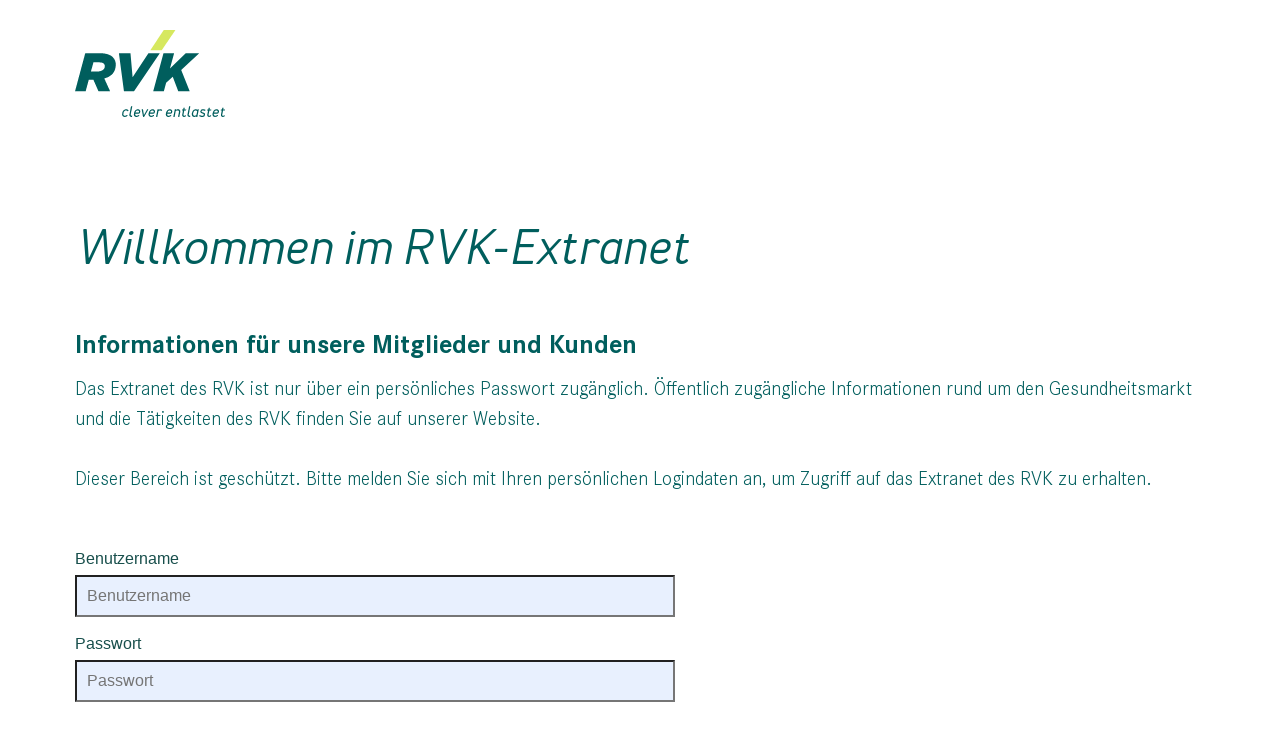

--- FILE ---
content_type: text/html; charset=UTF-8
request_url: https://extranet.rvk.ch/login
body_size: 1405
content:

		


    
    
<!DOCTYPE html>
<html class="no-js" lang="de">
<head>

    <meta charset="UTF-8">
    <meta http-equiv="x-ua-compatible" content="ie=edge">
    <meta name="viewport" content="width=device-width, initial-scale=1, user-scalable=yes">

    <link rel="apple-touch-icon" sizes="180x180" href="/assets/favicon/apple-touch-icon.png">
    <link rel="icon" type="image/png" sizes="32x32" href="/assets/favicon/favicon-32x32.png">
    <link rel="icon" type="image/png" sizes="16x16" href="/assets/favicon/favicon-16x16.png">
    <link rel="manifest" href="/assets/favicon/site.webmanifest">
    <link rel="shortcut icon" href="/assets/favicon/favicon.ico">
    <meta name="msapplication-TileColor" content="#ffffff">
    <meta name="msapplication-config" content="/assets/favicon/browserconfig.xml">
    <meta name="theme-color" content="#ffffff">

    <title>Extranet | RVK</title>
    <meta name="language" content="de" />
<meta property="og:title" content="Extranet" />
<meta property="og:description" content="" />
<meta property="og:type" content="website" />
<meta property="og:url" content="https://extranet.rvk.ch/login" />
<meta property="og:locale" content="de" />
<meta property="og:image" content="/default-bild/1067/image-thumb__1067__OGimage/iStock-1441416439_eciRGB.f960ef71.jpg" />
<meta name="description" content="" />


        <link href="/cache-buster-1763736189/frontend/dist/app.css" media="screen" rel="stylesheet" type="text/css" />

</head>

<body>
    
    <main>
		
    <div class="extranet-login">

        <div class="container">

            <div class="logo">
                <a href="/">
                    <img src="/assets/logo/main-logo.svg">
                </a>
            </div>

            <div class="title">

                <h1>Willkommen im RVK-Extranet</h1>

                <h2>Informationen für unsere Mitglieder und Kunden</h2>
                
            </div>

            <div class="intro">
                <p>Das Extranet des RVK ist nur über ein persönliches Passwort zugänglich. Öffentlich zugängliche Informationen rund um den Gesundheitsmarkt und die Tätigkeiten des RVK finden Sie auf unserer Website.<br />
<br />
Dieser Bereich ist geschützt. Bitte melden Sie sich mit Ihren persönlichen Logindaten an, um Zugriff auf das Extranet des RVK zu erhalten.</p>
            </div>

            
            <div class="form">
                <form method="post" id="login_form" novalidate="novalidate">

        <div class="username">
        <label for="_username" class="required">Benutzername</label>
        <input type="email" id="_username" name="_username" required="required" placeholder="Benutzername" />
        
    </div>

        <div class="password">
        <label for="_password" class="required">Passwort</label>
        <input type="password" id="_password" name="_password" required="required" placeholder="Passwort" />
        
    </div>

        <input type="hidden" id="_csrf_token" name="_csrf_token" value="e5064.5D1suAcjVPHpJwaUXxXkKkNNTrpo7mGf_hNsc7P1IWg.qQ0_0FVsPZetcUWnHn6PRS0VF99FsRL0ul0aS-SWUT-LcSrvQmxjkKVMRw" />

            
        <div class="submit">
        <div><button type="submit" id="_submit" name="_submit" class="button primary big">Anmelden</button></div>
    </div>

</form>
            </div>

        </div>

    </div>
    

	</main>

                <script src="/cache-buster-1763736189/frontend/dist/app.js" nonce="yKBvBGnTaXTy3bkxTZ8SJaGU69Uqs9TX"></script>
    
</body>
</html>

--- FILE ---
content_type: text/css
request_url: https://extranet.rvk.ch/cache-buster-1763736189/frontend/dist/app.css
body_size: 26201
content:
@font-face{font-family:swiper-icons;src:url("data:application/font-woff;charset=utf-8;base64, [base64]//wADZ2x5ZgAAAywAAADMAAAD2MHtryVoZWFkAAABbAAAADAAAAA2E2+eoWhoZWEAAAGcAAAAHwAAACQC9gDzaG10eAAAAigAAAAZAAAArgJkABFsb2NhAAAC0AAAAFoAAABaFQAUGG1heHAAAAG8AAAAHwAAACAAcABAbmFtZQAAA/gAAAE5AAACXvFdBwlwb3N0AAAFNAAAAGIAAACE5s74hXjaY2BkYGAAYpf5Hu/j+W2+MnAzMYDAzaX6QjD6/4//Bxj5GA8AuRwMYGkAPywL13jaY2BkYGA88P8Agx4j+/8fQDYfA1AEBWgDAIB2BOoAeNpjYGRgYNBh4GdgYgABEMnIABJzYNADCQAACWgAsQB42mNgYfzCOIGBlYGB0YcxjYGBwR1Kf2WQZGhhYGBiYGVmgAFGBiQQkOaawtDAoMBQxXjg/wEGPcYDDA4wNUA2CCgwsAAAO4EL6gAAeNpj2M0gyAACqxgGNWBkZ2D4/wMA+xkDdgAAAHjaY2BgYGaAYBkGRgYQiAHyGMF8FgYHIM3DwMHABGQrMOgyWDLEM1T9/w8UBfEMgLzE////P/5//f/V/xv+r4eaAAeMbAxwIUYmIMHEgKYAYjUcsDAwsLKxc3BycfPw8jEQA/[base64]/uznmfPFBNODM2K7MTQ45YEAZqGP81AmGGcF3iPqOop0r1SPTaTbVkfUe4HXj97wYE+yNwWYxwWu4v1ugWHgo3S1XdZEVqWM7ET0cfnLGxWfkgR42o2PvWrDMBSFj/IHLaF0zKjRgdiVMwScNRAoWUoH78Y2icB/yIY09An6AH2Bdu/UB+yxopYshQiEvnvu0dURgDt8QeC8PDw7Fpji3fEA4z/PEJ6YOB5hKh4dj3EvXhxPqH/SKUY3rJ7srZ4FZnh1PMAtPhwP6fl2PMJMPDgeQ4rY8YT6Gzao0eAEA409DuggmTnFnOcSCiEiLMgxCiTI6Cq5DZUd3Qmp10vO0LaLTd2cjN4fOumlc7lUYbSQcZFkutRG7g6JKZKy0RmdLY680CDnEJ+UMkpFFe1RN7nxdVpXrC4aTtnaurOnYercZg2YVmLN/d/gczfEimrE/fs/bOuq29Zmn8tloORaXgZgGa78yO9/cnXm2BpaGvq25Dv9S4E9+5SIc9PqupJKhYFSSl47+Qcr1mYNAAAAeNptw0cKwkAAAMDZJA8Q7OUJvkLsPfZ6zFVERPy8qHh2YER+3i/BP83vIBLLySsoKimrqKqpa2hp6+jq6RsYGhmbmJqZSy0sraxtbO3sHRydnEMU4uR6yx7JJXveP7WrDycAAAAAAAH//wACeNpjYGRgYOABYhkgZgJCZgZNBkYGLQZtIJsFLMYAAAw3ALgAeNolizEKgDAQBCchRbC2sFER0YD6qVQiBCv/H9ezGI6Z5XBAw8CBK/m5iQQVauVbXLnOrMZv2oLdKFa8Pjuru2hJzGabmOSLzNMzvutpB3N42mNgZGBg4GKQYzBhYMxJLMlj4GBgAYow/P/PAJJhLM6sSoWKfWCAAwDAjgbRAAB42mNgYGBkAIIbCZo5IPrmUn0hGA0AO8EFTQAA") format("woff");font-weight:400;font-style:normal}:root{--swiper-theme-color:#007aff}.swiper,:host{position:relative;display:block;margin-left:auto;margin-right:auto;z-index:1}.swiper{overflow:hidden;list-style:none;padding:0}.swiper-vertical>.swiper-wrapper{flex-direction:column}.swiper-wrapper{position:relative;width:100%;height:100%;z-index:1;display:flex;transition-property:transform;transition-timing-function:var(--swiper-wrapper-transition-timing-function,initial);box-sizing:content-box}.swiper-android .swiper-slide,.swiper-ios .swiper-slide,.swiper-wrapper{transform:translateZ(0)}.swiper-horizontal{touch-action:pan-y}.swiper-vertical{touch-action:pan-x}.swiper-slide{flex-shrink:0;width:100%;height:100%;position:relative;transition-property:transform;display:block}.swiper-slide-invisible-blank{visibility:hidden}.swiper-autoheight,.swiper-autoheight .swiper-slide{height:auto}.swiper-autoheight .swiper-wrapper{align-items:flex-start;transition-property:transform,height}.swiper-backface-hidden .swiper-slide{transform:translateZ(0);backface-visibility:hidden}.swiper-3d.swiper-css-mode .swiper-wrapper{perspective:1200px}.swiper-3d .swiper-wrapper{transform-style:preserve-3d}.swiper-3d{perspective:1200px}.swiper-3d .swiper-cube-shadow,.swiper-3d .swiper-slide{transform-style:preserve-3d}.swiper-css-mode>.swiper-wrapper{overflow:auto;scrollbar-width:none;-ms-overflow-style:none}.swiper-css-mode>.swiper-wrapper::-webkit-scrollbar{display:none}.swiper-css-mode>.swiper-wrapper>.swiper-slide{scroll-snap-align:start start}.swiper-css-mode.swiper-horizontal>.swiper-wrapper{scroll-snap-type:x mandatory}.swiper-css-mode.swiper-vertical>.swiper-wrapper{scroll-snap-type:y mandatory}.swiper-css-mode.swiper-free-mode>.swiper-wrapper{scroll-snap-type:none}.swiper-css-mode.swiper-free-mode>.swiper-wrapper>.swiper-slide{scroll-snap-align:none}.swiper-css-mode.swiper-centered>.swiper-wrapper:before{content:"";flex-shrink:0;order:9999}.swiper-css-mode.swiper-centered>.swiper-wrapper>.swiper-slide{scroll-snap-align:center center;scroll-snap-stop:always}.swiper-css-mode.swiper-centered.swiper-horizontal>.swiper-wrapper>.swiper-slide:first-child{margin-inline-start:var(--swiper-centered-offset-before)}.swiper-css-mode.swiper-centered.swiper-horizontal>.swiper-wrapper:before{height:100%;min-height:1px;width:var(--swiper-centered-offset-after)}.swiper-css-mode.swiper-centered.swiper-vertical>.swiper-wrapper>.swiper-slide:first-child{margin-block-start:var(--swiper-centered-offset-before)}.swiper-css-mode.swiper-centered.swiper-vertical>.swiper-wrapper:before{width:100%;min-width:1px;height:var(--swiper-centered-offset-after)}.swiper-3d .swiper-slide-shadow,.swiper-3d .swiper-slide-shadow-bottom,.swiper-3d .swiper-slide-shadow-left,.swiper-3d .swiper-slide-shadow-right,.swiper-3d .swiper-slide-shadow-top{position:absolute;left:0;top:0;width:100%;height:100%;pointer-events:none;z-index:10}.swiper-3d .swiper-slide-shadow{background:rgba(0,0,0,.15)}.swiper-3d .swiper-slide-shadow-left{background-image:linear-gradient(270deg,rgba(0,0,0,.5),transparent)}.swiper-3d .swiper-slide-shadow-right{background-image:linear-gradient(90deg,rgba(0,0,0,.5),transparent)}.swiper-3d .swiper-slide-shadow-top{background-image:linear-gradient(0deg,rgba(0,0,0,.5),transparent)}.swiper-3d .swiper-slide-shadow-bottom{background-image:linear-gradient(180deg,rgba(0,0,0,.5),transparent)}.swiper-lazy-preloader{width:42px;height:42px;position:absolute;left:50%;top:50%;margin-left:-21px;margin-top:-21px;z-index:10;transform-origin:50%;box-sizing:border-box;border-radius:50%;border:4px solid var(--swiper-preloader-color,var(--swiper-theme-color));border-top:4px solid transparent}.swiper-watch-progress .swiper-slide-visible .swiper-lazy-preloader,.swiper:not(.swiper-watch-progress) .swiper-lazy-preloader{animation:swiper-preloader-spin 1s linear infinite}.swiper-lazy-preloader-white{--swiper-preloader-color:#fff}.swiper-lazy-preloader-black{--swiper-preloader-color:#000}@keyframes swiper-preloader-spin{0%{transform:rotate(0deg)}to{transform:rotate(1turn)}}

/*! normalize.css v8.0.1 | MIT License | github.com/necolas/normalize.css */html{line-height:1.15;-webkit-text-size-adjust:100%}body{margin:0}main{display:block}h1{font-size:2em;margin:.67em 0}hr{box-sizing:content-box;height:0;overflow:visible}pre{font-family:monospace,monospace;font-size:1em}a{background-color:transparent}abbr[title]{border-bottom:none;text-decoration:underline;text-decoration:underline dotted}b,strong{font-weight:700}code,kbd,samp{font-family:monospace,monospace;font-size:1em}small{font-size:80%}sub,sup{font-size:75%;line-height:0;position:relative;vertical-align:baseline}sub{bottom:-.25em}sup{top:-.5em}img{border-style:none}button,input,optgroup,select,textarea{font-family:inherit;font-size:100%;line-height:1.15;margin:0}button,input{overflow:visible}button,select{text-transform:none}[type=button],[type=reset],[type=submit],button{-webkit-appearance:button}[type=button]::-moz-focus-inner,[type=reset]::-moz-focus-inner,[type=submit]::-moz-focus-inner,button::-moz-focus-inner{border-style:none;padding:0}[type=button]:-moz-focusring,[type=reset]:-moz-focusring,[type=submit]:-moz-focusring,button:-moz-focusring{outline:1px dotted ButtonText}fieldset{padding:.35em .75em .625em}legend{box-sizing:border-box;color:inherit;display:table;max-width:100%;padding:0;white-space:normal}progress{vertical-align:baseline}textarea{overflow:auto}[type=checkbox],[type=radio]{box-sizing:border-box;padding:0}[type=number]::-webkit-inner-spin-button,[type=number]::-webkit-outer-spin-button{height:auto}[type=search]{-webkit-appearance:textfield;outline-offset:-2px}[type=search]::-webkit-search-decoration{-webkit-appearance:none}::-webkit-file-upload-button{-webkit-appearance:button;font:inherit}details{display:block}summary{display:list-item}[hidden],template{display:none}:where(:not(iframe,canvas,img,svg,video):not(svg *,symbol *)){all:unset;display:revert}a,button{cursor:revert}menu,ol,ul{list-style:none}img{max-width:100%}table{border-collapse:collapse}textarea{white-space:revert}meter{-webkit-appearance:revert;appearance:revert}:where([hidden]){display:none}:where([contenteditable]){-moz-user-modify:read-write;-webkit-user-modify:read-write;overflow-wrap:break-word;-webkit-line-break:after-white-space}:where([draggable=true]){-webkit-user-drag:element}*,:after,:before{box-sizing:border-box}a{text-decoration:none}a,button{color:inherit;cursor:pointer}button{background-color:transparent;border-width:0;padding:0}figure{margin:0}input::-moz-focus-inner{border:0;padding:0;margin:0}dd,ol,ul{margin:0;padding:0;list-style:none}h1,h2,h3,h4,h5,h6{margin:0;font-size:inherit;font-weight:inherit}p{margin:0}cite{font-style:normal}fieldset{border-width:0;padding:0;margin:0}html{font-size:16px}body{font-family:-apple-system,BlinkMacSystemFont,Segoe UI,Roboto,Oxygen,Ubuntu,Fira Sans,Droid Sans,Helvetica Neue,sans-serif;font-size:1rem;font-weight:300;line-height:.85;color:#000}html{scroll-behavior:smooth}html body{min-height:100vh;display:flex;flex-direction:column;overflow-x:hidden}html body.lock,html body.no-scrolling{overflow-y:hidden}html body .container{margin:0 auto}html body .container.regular{width:90.5%;max-width:1546px}@media (min-width:768px){html body .container.regular{padding:0 5vw}}@media (min-width:992px){html body .container.regular{width:80.5%;padding:0}}html body .container.medium{width:90.5%;max-width:1738px;transition:all 1s ease-in-out}html body .container.medium.main-nav{width:100%}@media (min-width:768px){html body .container.medium.main-nav{width:90.5%}}html body .container.large{width:100%}html body .wrapper-body{display:flex;flex-direction:column;overflow-x:hidden;height:100%;min-height:100vh;position:relative}@media (min-width:992px){html body .wrapper-body{overflow:unset}}html body .wrapper-body section{position:relative;scroll-margin-top:150px}html body .desktop,html body .wrapper-body .hide{display:none}@media (min-width:992px){html body .desktop{display:block}}@media (min-width:992px){html body .mobile{display:none}}html body input[type=checkbox],html body input[type=radio]{all:revert}html body .hidden{display:none}video{width:100%;display:block}.video-container{position:relative;width:100%;padding-bottom:56.25%}.video{position:absolute;top:0;left:0;width:100%;height:100%;border:0}.body::-webkit-scrollbar{display:none}.body{-ms-overflow-style:none;scrollbar-width:none}@font-face{font-family:Merlo;src:url(/assets/fonts/Merlo-MediumItalic.woff2) format("woff2"),url(/assets/fonts/Merlo-MediumItalic.woff) format("woff");font-weight:500;font-style:italic;font-display:swap}@font-face{font-family:Merlo;src:url(/assets/fonts/Merlo-Light.woff2) format("woff2"),url(/assets/fonts/Merlo-Light.woff) format("woff");font-weight:300;font-style:normal;font-display:swap}@font-face{font-family:Merlo;src:url(/assets/fonts/Merlo-LightItalic.woff2) format("woff2"),url(/assets/fonts/Merlo-LightItalic.woff) format("woff");font-weight:300;font-style:italic;font-display:swap}@font-face{font-family:Merlo;src:url(/assets/fonts/Merlo-Medium.woff2) format("woff2"),url(/assets/fonts/Merlo-Medium.woff) format("woff");font-weight:500;font-style:normal;font-display:swap}@font-face{font-family:Merlo;src:url(/assets/fonts/Merlo-Regular.woff2) format("woff2"),url(/assets/fonts/Merlo-Regular.woff) format("woff");font-weight:400;font-style:normal;font-display:swap}@font-face{font-family:Merlo;src:url(/assets/fonts/Merlo-ThinItalic.woff2) format("woff2"),url(/assets/fonts/Merlo-ThinItalic.woff) format("woff");font-weight:100;font-style:italic;font-display:swap}@font-face{font-family:Merlo;src:url(/assets/fonts/Merlo-Thin.woff2) format("woff2"),url(/assets/fonts/Merlo-Thin.woff) format("woff");font-weight:100;font-style:normal;font-display:swap}@font-face{font-family:Merlo Regular;src:url(/assets/fonts/Merlo-RegularItalic.woff2) format("woff2"),url(/assets/fonts/Merlo-RegularItalic.woff) format("woff");font-weight:400;font-style:italic;font-display:swap}@font-face{font-family:Corporate S;src:url(/assets/fonts/CorporateS-Regular.woff2) format("woff2"),url(/assets/fonts/CorporateS-Regular.woff) format("woff");font-weight:400;font-style:normal;font-display:swap}@font-face{font-family:Corporate S;src:url(/assets/fonts/CorporateS-Light.woff2) format("woff2"),url(/assets/fonts/CorporateS-Light.woff) format("woff");font-weight:300;font-style:normal;font-display:swap}@font-face{font-family:Corporate S;src:url(/assets/fonts/CorporateS-Medium.woff2) format("woff2"),url(/assets/fonts/CorporateS-Medium.woff) format("woff");font-weight:500;font-style:normal;font-display:swap}@font-face{font-family:Corporate S Demi;src:url(/assets/fonts/CorporateS-Demi.woff2) format("woff2"),url(/assets/fonts/CorporateS-Demi.woff) format("woff");font-weight:400;font-style:normal;font-display:swap}@font-face{font-family:Corporate S;src:url(/assets/fonts/CorporateS-Bold.woff2) format("woff2"),url(/assets/fonts/CorporateS-Bold.woff) format("woff");font-weight:700;font-style:normal;font-display:swap}@font-face{font-family:Merlo;src:url(/assets/fonts/Merlo-BoldItalic.woff2) format("woff2"),url(/assets/fonts/Merlo-BoldItalic.woff) format("woff");font-weight:700;font-style:italic;font-display:swap}.impression-items.full-margin-top,.xx.full-margin-top,section.full-margin-top{margin-top:90px!important}@media (min-width:992px){.impression-items.full-margin-top,.xx.full-margin-top,section.full-margin-top{margin-top:140px!important}}@media (min-width:1560px){.impression-items.full-margin-top,.xx.full-margin-top,section.full-margin-top{margin-top:180px!important}}.impression-items.half-margin-top,.xx.half-margin-top,section.half-margin-top{margin-top:45px!important}@media (min-width:992px){.impression-items.half-margin-top,.xx.half-margin-top,section.half-margin-top{margin-top:70px!important}}@media (min-width:1560px){.impression-items.half-margin-top,.xx.half-margin-top,section.half-margin-top{margin-top:90px!important}}.impression-items.quarter-margin-top,.xx.quarter-margin-top,section.quarter-margin-top{margin-top:22px!important}@media (min-width:992px){.impression-items.quarter-margin-top,.xx.quarter-margin-top,section.quarter-margin-top{margin-top:35px!important}}@media (min-width:1560px){.impression-items.quarter-margin-top,.xx.quarter-margin-top,section.quarter-margin-top{margin-top:45px!important}}.impression-items.full-margin-bottom,.xx.full-margin-bottom,section.full-margin-bottom{margin-bottom:48px!important}@media (min-width:768px){.impression-items.full-margin-bottom,.xx.full-margin-bottom,section.full-margin-bottom{margin-bottom:73px!important}}@media (min-width:992px){.impression-items.full-margin-bottom,.xx.full-margin-bottom,section.full-margin-bottom{margin-bottom:136px!important}}.impression-items.half-margin-bottom,.xx.half-margin-bottom,section.half-margin-bottom{margin-bottom:32px!important}@media (min-width:768px){.impression-items.half-margin-bottom,.xx.half-margin-bottom,section.half-margin-bottom{margin-bottom:48px!important}}@media (min-width:992px){.impression-items.half-margin-bottom,.xx.half-margin-bottom,section.half-margin-bottom{margin-bottom:90px!important}}.impression-items.quarter-margin-bottom,.xx.quarter-margin-bottom,section.quarter-margin-bottom{margin-bottom:16px!important}@media (min-width:768px){.impression-items.quarter-margin-bottom,.xx.quarter-margin-bottom,section.quarter-margin-bottom{margin-bottom:24px!important}}@media (min-width:992px){.impression-items.quarter-margin-bottom,.xx.quarter-margin-bottom,section.quarter-margin-bottom{margin-bottom:45px!important}}.bg.primary300{background-color:#3fb38e}.bg.primary400{background-color:#22957e}.bg.primary500{background-color:#005e5d}.bg.primary700{background-color:#0e413c}.bg.secondary300{background-color:#cfe444}.bg.secondary400{background-color:#9fc909}.bg.weiss{background-color:#fff}.bg.black{background-color:#000}.bg.neutral100{background-color:#f9f9f9}.bg.neutral200{background-color:#f2f2f2}.bg.neutral300{background-color:#e9e9e9}.bg.neutral400{background-color:#c3c3c3}.bg.error{background-color:#f4511e}.bg.attention{background-color:#ffa000}.bg.information{background-color:#0288d1}.bg.success{background-color:#9fc909}a,button,h1,h2,h3,h4,h5,h6,li,p,span{color:#005e5d}a.active,a.text-primary300,button.active,button.text-primary300,h1.active,h1.text-primary300,h2.active,h2.text-primary300,h3.active,h3.text-primary300,h4.active,h4.text-primary300,h5.active,h5.text-primary300,h6.active,h6.text-primary300,li.active,li.text-primary300,p.active,p.text-primary300,span.active,span.text-primary300{color:#3fb38e}a.text-primary400,button.text-primary400,h1.text-primary400,h2.text-primary400,h3.text-primary400,h4.text-primary400,h5.text-primary400,h6.text-primary400,li.text-primary400,p.text-primary400,span.text-primary400{color:#22957e}a.text-primary500,button.text-primary500,h1.text-primary500,h2.text-primary500,h3.text-primary500,h4.text-primary500,h5.text-primary500,h6.text-primary500,li.text-primary500,p.text-primary500,span.text-primary500{color:#005e5d}a.text-primary700,button.text-primary700,h1.text-primary700,h2.text-primary700,h3.text-primary700,h4.text-primary700,h5.text-primary700,h6.text-primary700,li.text-primary700,p.text-primary700,span.text-primary700{color:#0e413c}a.text-secondary300,button.text-secondary300,h1.text-secondary300,h2.text-secondary300,h3.text-secondary300,h4.text-secondary300,h5.text-secondary300,h6.text-secondary300,li.text-secondary300,p.text-secondary300,span.text-secondary300{color:#cfe444}a.text-secondary400,button.text-secondary400,h1.text-secondary400,h2.text-secondary400,h3.text-secondary400,h4.text-secondary400,h5.text-secondary400,h6.text-secondary400,li.text-secondary400,p.text-secondary400,span.text-secondary400{color:#9fc909}a.text-weiss,button.text-weiss,h1.text-weiss,h2.text-weiss,h3.text-weiss,h4.text-weiss,h5.text-weiss,h6.text-weiss,li.text-weiss,p.text-weiss,span.text-weiss{color:#fff}a.text-black,button.text-black,h1.text-black,h2.text-black,h3.text-black,h4.text-black,h5.text-black,h6.text-black,li.text-black,p.text-black,span.text-black{color:#000}a.text-neutral100,button.text-neutral100,h1.text-neutral100,h2.text-neutral100,h3.text-neutral100,h4.text-neutral100,h5.text-neutral100,h6.text-neutral100,li.text-neutral100,p.text-neutral100,span.text-neutral100{color:#f9f9f9}a.text-neutral200,button.text-neutral200,h1.text-neutral200,h2.text-neutral200,h3.text-neutral200,h4.text-neutral200,h5.text-neutral200,h6.text-neutral200,li.text-neutral200,p.text-neutral200,span.text-neutral200{color:#f2f2f2}a.text-neutral300,button.text-neutral300,h1.text-neutral300,h2.text-neutral300,h3.text-neutral300,h4.text-neutral300,h5.text-neutral300,h6.text-neutral300,li.text-neutral300,p.text-neutral300,span.text-neutral300{color:#e9e9e9}a.text-neutral400,button.text-neutral400,h1.text-neutral400,h2.text-neutral400,h3.text-neutral400,h4.text-neutral400,h5.text-neutral400,h6.text-neutral400,li.text-neutral400,p.text-neutral400,span.text-neutral400{color:#c3c3c3}a.text-error,button.text-error,h1.text-error,h2.text-error,h3.text-error,h4.text-error,h5.text-error,h6.text-error,li.text-error,p.text-error,span.text-error{color:#f4511e}a.text-attention,button.text-attention,h1.text-attention,h2.text-attention,h3.text-attention,h4.text-attention,h5.text-attention,h6.text-attention,li.text-attention,p.text-attention,span.text-attention{color:#ffa000}a.text-information,button.text-information,h1.text-information,h2.text-information,h3.text-information,h4.text-information,h5.text-information,h6.text-information,li.text-information,p.text-information,span.text-information{color:#0288d1}a.text-success,button.text-success,h1.text-success,h2.text-success,h3.text-success,h4.text-success,h5.text-success,h6.text-success,li.text-success,p.text-success,span.text-success{color:#9fc909}a.thin,button.thin,h1.thin,h2.thin,h3.thin,h4.thin,h5.thin,h6.thin,li.thin,p.thin,span.thin{font-weight:100}a.light,button.light,h1.light,h2.light,h3.light,h4.light,h5.light,h6.light,li.light,p.light,span.light{font-weight:200}a.regular,button.regular,h1.regular,h2.regular,h3.regular,h4.regular,h5.regular,h6.regular,li.regular,p.regular,span.regular{font-weight:300}a.medium,button.medium,h1.medium,h2.medium,h3.medium,h4.medium,h5.medium,h6.medium,li.medium,p.medium,span.medium{font-weight:400}a.bold,button.bold,h1.bold,h2.bold,h3.bold,h4.bold,h5.bold,h6.bold,li.bold,p.bold,span.bold{font-weight:700}a.bold-light,a.bold-medium,button.bold-light,button.bold-medium,h1.bold-light,h1.bold-medium,h2.bold-light,h2.bold-medium,h3.bold-light,h3.bold-medium,h4.bold-light,h4.bold-medium,h5.bold-light,h5.bold-medium,h6.bold-light,h6.bold-medium,li.bold-light,li.bold-medium,p.bold-light,p.bold-medium,span.bold-light,span.bold-medium{font-weight:600}a.bold-strong,button.bold-strong,h1.bold-strong,h2.bold-strong,h3.bold-strong,h4.bold-strong,h5.bold-strong,h6.bold-strong,li.bold-strong,p.bold-strong,span.bold-strong{font-weight:700}a.bold-x-strong,button.bold-x-strong,h1.bold-x-strong,h2.bold-x-strong,h3.bold-x-strong,h4.bold-x-strong,h5.bold-x-strong,h6.bold-x-strong,li.bold-x-strong,p.bold-x-strong,span.bold-x-strong{font-weight:800}a.bold-black,button.bold-black,h1.bold-black,h2.bold-black,h3.bold-black,h4.bold-black,h5.bold-black,h6.bold-black,li.bold-black,p.bold-black,span.bold-black{font-weight:900}a.uppercase,button.uppercase,h1.uppercase,h2.uppercase,h3.uppercase,h4.uppercase,h5.uppercase,h6.uppercase,li.uppercase,p.uppercase,span.uppercase{text-transform:uppercase}a.lighter,button.lighter,h1.lighter,h2.lighter,h3.lighter,h4.lighter,h5.lighter,h6.lighter,li.lighter,p.lighter,span.lighter{font-weight:lighter}.body{font-size:1rem;line-height:1.5;font-weight:300;font-family:Corporate S,sans-serif}@media (min-width:768px){.body{font-size:1.125rem}}@media (min-width:992px){.body{font-size:1.25rem}}@media (min-width:1440px){.body{font-size:1.375rem}}.body .normal{font-style:normal}.h1{font-size:2.5rem;line-height:1.2;font-weight:400;font-style:italic;font-family:Merlo,sans-serif}@media (min-width:768px){.h1{font-size:2.8125rem}}@media (min-width:992px){.h1{font-size:3.125rem}}@media (min-width:1440px){.h1{font-size:3.4375rem}}.h2{font-size:2rem;line-height:1.3;font-weight:400;font-style:italic;font-family:Merlo,sans-serif}@media (min-width:768px){.h2{font-size:2.25rem}}@media (min-width:992px){.h2{font-size:2.5rem}}@media (min-width:1440px){.h2{font-size:2.75rem}}.h3{font-size:1.6875rem;line-height:1.4;font-weight:400;font-style:italic;font-family:Merlo,sans-serif}@media (min-width:768px){.h3{font-size:1.9125rem}}@media (min-width:992px){.h3{font-size:2.125rem}}@media (min-width:1440px){.h3{font-size:2.3125rem}}.h4,.h5,.h6{font-size:1.3125rem;line-height:1.5;font-weight:400;font-family:Corporate S,sans-serif}@media (min-width:768px){.h4,.h5,.h6{font-size:1.4625rem}}@media (min-width:992px){.h4,.h5,.h6{font-size:1.625rem}}@media (min-width:1440px){.h4,.h5,.h6{font-size:1.75rem}}.caption{font-size:.875rem;line-height:1.5;font-family:Corporate S,sans-serif}@media (min-width:768px){.caption{font-size:1rem}}@media (min-width:992px){.caption{font-size:1.0625rem}}@media (min-width:1440px){.caption{font-size:1.1875rem}}.link{font-size:1rem;line-height:1.5;text-decoration:underline;font-family:Corporate S,sans-serif;cursor:pointer}@media (min-width:768px){.link{font-size:1.125rem}}@media (min-width:992px){.link{font-size:1.25rem}}@media (min-width:1440px){.link{font-size:1.375rem}}.quote{font-size:1.3125rem;line-height:1.5;font-weight:400;font-style:italic;font-family:Merlo,sans-serif}@media (min-width:768px){.quote{font-size:1.4625rem}}@media (min-width:992px){.quote{font-size:1.625rem}}@media (min-width:1440px){.quote{font-size:1.75rem}}.section-title{font-size:1rem;line-height:1.2;font-weight:700;letter-spacing:1.6px;text-transform:uppercase;color:#9fc909;font-family:Corporate S,sans-serif;margin-bottom:16px}@media (min-width:768px){.section-title{font-size:1.125rem}}@media (min-width:992px){.section-title{font-size:1.25rem}}@media (min-width:1440px){.section-title{font-size:1.375rem}}.headline-margin{margin-bottom:24px}.margin-top{margin-top:35px}@media (min-width:992px){.margin-top{margin-top:73px}}.title-text .h4{font-weight:700}.blurred-img{background-size:cover;background-position:50%}.blurred-img:before{content:"";position:absolute;inset:0;opacity:1;animation:pulse 2.5s infinite;background-color:#fff}.blurred-img.loaded:before{animation:none;content:none}.blurred-img.loaded img.lazy{opacity:1;filter:none}.blurred-img img.lazy{object-fit:cover;display:block;width:100%;transition:opacity .5s ease-in-out}.blurred-img.circle-image,.blurred-img.circle-image img.lazy{border-radius:50%}@keyframes pulse{0%{opacity:0}50%{opacity:.1}to{opacity:0}}.to-reveal{position:relative;overflow:hidden;width:fit-content;padding-bottom:10px;margin-bottom:-10px}.to-reveal:before{content:"";position:absolute;width:100%;height:100%;left:0;top:50%;transform:translateY(-50%);transition:all .7s}.to-reveal.reveal:before{left:100%}button{width:fit-content;font-family:Corporate S Demi,sans-serif}button.floating-primary a{display:block;width:50px;height:50px;background-color:#cfe444;position:relative;border-radius:27px;transition:width .5s ease-in-out}button.floating-primary a span{opacity:0;pointer-events:none;position:absolute;font-size:16px;top:60%;transform:translateY(-50%);left:15px}button.floating-primary a svg{position:absolute;right:0}button.floating-primary:hover a{width:212px}button.floating-primary:hover a span{opacity:1;pointer-events:auto;top:50%;transition:all 1.2s ease-in-out}button.floating-primary:focus-within a{background-color:#3fb38e}button.floating-primary:focus-within a svg #Pfad_5189,button.floating-primary:focus-within a svg #Rechteck_3554{fill:#3fb38e}button.primary a,button.primary span,button.secondary a,button.secondary span,button.white a,button.white span{padding:12px 30px;display:block;font-size:16px}button.primary.small a,button.secondary.small a,button.white.small a{font-weight:700}button.primary.maps-link,button.secondary.maps-link,button.white.maps-link{padding:12px 30px}button.primary{position:relative;z-index:10}button.primary.big{background-color:#005e5d;transition:all .5s ease-in-out;padding:12px 30px}button.primary.big:hover{background-color:#9fc909}button.primary.big:focus-within{background-color:#3fb38e}button.primary.big a,button.primary.big span{color:#fff}button.primary.big:disabled{background-color:#c3c3c3}button.primary.big.lightgreen{background-color:#9fc909;transition:all .5s ease-in-out;padding:12px 30px}button.primary.big.lightgreen:hover{background-color:#005e5d}button.primary.big.lightgreen:focus-within{background-color:#3fb38e}button.primary.big.lightgreen a,button.primary.big.lightgreen span{color:#fff}button.primary.big.lightgreen:disabled{background-color:#c3c3c3}button.primary.small a{color:#005e5d}button.primary.small a:hover{color:#9fc909}button.primary.small a:focus-within{color:#3fb38e}button.primary.small:disabled a{color:#c3c3c3}button.secondary.big{background-color:#9fc909;transition:all .5s ease-in-out}button.secondary.big:hover{background-color:#005e5d}button.secondary.big:focus-within{background-color:#3fb38e}button.secondary.big a{color:#fff}button.secondary.big:disabled{background-color:#c3c3c3}button.secondary.big.darkgreen{background-color:#005e5d;transition:all .5s ease-in-out}button.secondary.big.darkgreen:hover{background-color:#9fc909}button.secondary.big.darkgreen:focus-within{background-color:#3fb38e}button.secondary.big.darkgreen a{color:#fff}button.secondary.big.darkgreen:disabled{background-color:#c3c3c3}button.secondary.small a{color:#9fc909}button.secondary.small a:hover{color:#005e5d}button.secondary.small a:focus-within{color:#3fb38e}button.secondary.small:disabled a{color:#c3c3c3}button.white.big{background-color:#fff;transition:all .5s ease-in-out}button.white.big:hover{background-color:#005e5d}button.white.big:hover a{color:#fff}button.white.big:focus-within{background-color:#3fb38e}button.white.big:focus-within a{color:#fff}button.white.big a{color:#005e5d}button.white.big:disabled{background-color:#c3c3c3}button.white.big.lightgreen{background-color:#9fc909;transition:all .5s ease-in-out}button.white.big.lightgreen:hover{background-color:#005e5d}button.white.big.lightgreen:hover a{color:#fff}button.white.big.lightgreen:focus-within{background-color:#3fb38e}button.white.big.lightgreen:focus-within a{color:#fff}button.white.big.lightgreen a{color:#fff}button.white.big.lightgreen:disabled{background-color:#c3c3c3}button.white.big.darkgreen{background-color:#005e5d;transition:all .5s ease-in-out}button.white.big.darkgreen:hover{background-color:#9fc909}button.white.big.darkgreen:hover a{color:#fff}button.white.big.darkgreen:focus-within{background-color:#3fb38e}button.white.big.darkgreen:focus-within a{color:#fff}button.white.big.darkgreen a{color:#fff}button.white.big.darkgreen:disabled{background-color:#c3c3c3}button.white.small a{color:#fff;font-weight:400}button.white.small a:hover{color:#005e5d}button.white.small a:focus-within{color:#3fb38e}button.white.small:disabled a{color:#c3c3c3}button.search-btn>*{display:block}footer{background:#005e5d;background:linear-gradient(45deg,#005e5d,#3fb38e);overflow:hidden;padding:105px 0}@media (min-width:992px){footer{padding:105px 0 136px}}footer .container{opacity:0;display:flex;flex-direction:column;gap:48px}@media (min-width:768px){footer .container{flex-direction:row;gap:30px;justify-content:space-between}}footer .container.regular{width:90.5%!important}@media (min-width:992px){footer .container.regular{width:80.5%!important}}footer .container .item p.h4{font-size:21px}@media (min-width:992px){footer .container .item p.h4{font-size:28px}}footer .container .item .socials{display:flex;gap:20px;position:relative;height:30px;margin-top:15px;justify-content:flex-start}@media (min-width:992px){footer .container .item .socials{justify-content:flex-end}}footer .container .item .socials a{display:flex;align-items:flex-end;width:25px;height:30px}footer .container .item.social-media{white-space:nowrap}footer .container .flex-column{display:flex;flex-direction:row}@media (min-width:768px){footer .container .flex-column{gap:4vw}}@media (min-width:992px){footer .container .flex-column{gap:8.66vw}}footer .container .flex-column .contact,footer .container .flex-column .links{display:flex;flex-direction:column;flex:1;white-space:nowrap}footer .container .flex-column .contact button,footer .container .flex-column .links button{margin-top:25px}footer .container .flex-column .contact a.body,footer .container .flex-column .contact p.body{font-size:14px}@media (min-width:768px){footer .container .flex-column .contact a.body,footer .container .flex-column .contact p.body{font-size:15px}}@media (min-width:992px){footer .container .flex-column .contact a.body,footer .container .flex-column .contact p.body{font-size:19px}}footer .container .flex-column .links a{font-size:14px}@media (min-width:768px){footer .container .flex-column .links a{font-size:15px}}@media (min-width:992px){footer .container .flex-column .links a{font-size:19px}}footer .container.show{animation:revealFooterContainer 1s ease-in-out;opacity:1}.styleguide section{padding:10px 20px}@media (min-width:768px){.styleguide section{padding:20px 50px}}@media (min-width:992px){.styleguide section{padding:400px 100px}}@media (min-width:1440px){.styleguide section{padding:50px 176px}}.styleguide section .elements-container{display:flex;flex-direction:column;gap:50px;padding:0 20px}@media (min-width:768px){.styleguide section .elements-container{padding:0 30px}}@media (min-width:992px){.styleguide section .elements-container{padding:0 50px}}@media (min-width:1440px){.styleguide section .elements-container{padding:0 117px}}.styleguide section .elements-container.buttons-row{display:grid;grid-template-columns:repeat(2,1fr)}.styleguide section.colors{background-color:#d8d8d8}.styleguide section.colors .elements-container .elements .element{display:flex;margin-top:30px}.styleguide section.colors .elements-container .elements .element .item{height:210px;width:258px}.styleguide section.colors .elements-container .elements.feedback{position:absolute;left:1300px;padding:0;display:flex;align-items:center;flex-direction:column}.styleguide section.colors .elements-container .elements.feedback .element{flex-direction:column;gap:10px}.styleguide section.colors .elements-container .elements.feedback .element .item{width:86px;height:86px;border-radius:50%}.styleguide section .tag{display:grid;grid-template-columns:20% 80%}.label{padding:37px 117px;height:146px;margin-bottom:100px}.label p{font-size:5.625rem;line-height:.8}.navigation-out-wrapper{height:85px;background-color:#fff;margin:auto;width:100%;position:fixed;top:0;z-index:200;left:50%;transform:translateX(-50%)}@media (min-width:768px){.navigation-out-wrapper{width:90%}}@media (min-width:992px){.navigation-out-wrapper{height:100px;max-width:1763px}}.navigation-out-wrapper .main-nav{height:85px;align-items:center;padding:0 5%;display:grid;grid-template-columns:50% 50%;max-width:1546px;margin:auto}@media (min-width:768px){.navigation-out-wrapper .main-nav{width:90.5%;padding:0 5px}}@media (min-width:992px){.navigation-out-wrapper .main-nav{height:100px;padding:0 10px}}@media (min-width:1200px){.navigation-out-wrapper .main-nav{grid-template-columns:13% 50% auto;padding:0}}@media (min-width:1440px){.navigation-out-wrapper .main-nav{grid-template-columns:10% 40% 50%}}.navigation-out-wrapper .main-nav a{width:fit-content;display:block}.navigation-out-wrapper .main-nav a img{min-width:119px}.navigation-out-wrapper .main-nav .first-level{opacity:1;pointer-events:none;position:absolute}@media (min-width:1200px){.navigation-out-wrapper .main-nav .first-level{padding-left:10%;display:flex;align-items:center;gap:9%;opacity:1;pointer-events:all;position:relative;transition:opacity 1.3s ease-in-out}}@media (min-width:1440px){.navigation-out-wrapper .main-nav .first-level{padding-left:18%}}.navigation-out-wrapper .main-nav .first-level li button{letter-spacing:.38px;font-size:19px;white-space:nowrap;position:relative;font-weight:500}.navigation-out-wrapper .main-nav .first-level li button .triangle{opacity:0;position:absolute;left:50%;transform:translateX(-50%);top:40px;pointer-events:none}.navigation-out-wrapper .main-nav .first-level li button.active .triangle{opacity:1}@media (min-width:1200px){.navigation-out-wrapper .main-nav .first-level li button .arrow{opacity:0;pointer-events:none;position:absolute}}.navigation-out-wrapper .main-nav .first-level li button.active_link{color:#3fb38e}.navigation-out-wrapper .main-nav .service-items{gap:27px;align-items:center;margin-left:auto;display:flex;z-index:1}.navigation-out-wrapper .main-nav .service-items li{font-size:16px;font-weight:400;cursor:pointer;opacity:0;pointer-events:none;position:absolute}.navigation-out-wrapper .main-nav .service-items li a{font-family:Corporate S Demi,sans-serif;font-size:16px;font-weight:400;cursor:pointer}@media (min-width:1200px){.navigation-out-wrapper .main-nav .service-items li{opacity:1;pointer-events:all;position:relative;transition:opacity 1s ease-in-out}}.navigation-out-wrapper .main-nav .service-items li.login{opacity:0;pointer-events:none;position:absolute;padding-left:18px;display:block;top:115px}.navigation-out-wrapper .main-nav .service-items li.login.show{opacity:1;pointer-events:all;right:30px;animation:menuAnimMobileLogin 1s ease-in-out}.navigation-out-wrapper .main-nav .service-items li.login.show:before{background-image:url(/assets/images/login-weis.svg)}.navigation-out-wrapper .main-nav .service-items li.login.show a{color:#fff}.navigation-out-wrapper .main-nav .service-items li.login.show ul li:before{background-image:url(/assets/images/nav-login-border.svg);background-size:contain}.navigation-out-wrapper .main-nav .service-items li.login.show ul li a{color:#005e5d;width:100%}.navigation-out-wrapper .main-nav .service-items li.login.show ul li:last-child:after{background-image:url(/assets/images/nav-login-border.svg);background-size:contain}@media (min-width:768px){.navigation-out-wrapper .main-nav .service-items li.login{opacity:1;pointer-events:all;position:relative;transition:opacity 1s ease-in-out;top:0}}.navigation-out-wrapper .main-nav .service-items li.login:before{content:"";position:absolute;width:12px;height:13px;left:0;top:5px;background-image:url(/assets/images/login.svg);background-size:cover}.navigation-out-wrapper .main-nav .service-items li .sub-sites{position:absolute;width:282px;background:#fff;top:-472px;left:-76px;padding:40px 35px;opacity:0;pointer-events:none}@media (min-width:768px){.navigation-out-wrapper .main-nav .service-items li .sub-sites{width:227px;background:transparent linear-gradient(238deg,#26a68d,#0b3430) 0 0 no-repeat padding-box}}.navigation-out-wrapper .main-nav .service-items li .sub-sites.show{top:35px;opacity:1;pointer-events:all;position:absolute;left:-214px}@media (min-width:768px){.navigation-out-wrapper .main-nav .service-items li .sub-sites.show{top:54px;left:-58px}}@media (min-width:992px){.navigation-out-wrapper .main-nav .service-items li .sub-sites.show{top:62px}}.navigation-out-wrapper .main-nav .service-items li .sub-sites .triangle{position:absolute;top:-17px;z-index:-1;left:50%;transform:translateX(-50%)}.navigation-out-wrapper .main-nav .service-items li .sub-sites .triangle svg{opacity:0}@media (min-width:768px){.navigation-out-wrapper .main-nav .service-items li .sub-sites .triangle svg{opacity:1}}.navigation-out-wrapper .main-nav .service-items li .sub-sites .triangle svg.mobile-triangle{opacity:1;right:-79px;position:absolute}@media (min-width:768px){.navigation-out-wrapper .main-nav .service-items li .sub-sites .triangle svg.mobile-triangle{opacity:0}}.navigation-out-wrapper .main-nav .service-items li .sub-sites li{padding-left:10px;width:100%;color:#fff;font-size:18px;font-weight:300;line-height:2.9;position:relative;opacity:1}.navigation-out-wrapper .main-nav .service-items li .sub-sites li:hover{background-color:hsla(0,0%,100%,.1)}.navigation-out-wrapper .main-nav .service-items li .sub-sites li a{color:#fff;font-size:17px;font-weight:300;line-height:2.9}.navigation-out-wrapper .main-nav .service-items li .sub-sites li:before,.navigation-out-wrapper .main-nav .service-items li .sub-sites li:last-child:after{content:"";width:100%;position:absolute;height:2px;background-image:url(/assets/images/nav-item-border.svg);left:0}.navigation-out-wrapper .main-nav .service-items li .sub-sites li:last-child:after{bottom:0}.navigation-out-wrapper .main-nav .service-items button.burger{position:relative}.navigation-out-wrapper .main-nav .service-items button.burger .close{opacity:0;position:absolute;left:3px}.navigation-out-wrapper .main-nav .service-items button.burger.show .open{opacity:0}.navigation-out-wrapper .main-nav .service-items button.burger.show .close{opacity:1}@media (min-width:1200px){.navigation-out-wrapper .main-nav .service-items button.burger{opacity:0;pointer-events:none;position:absolute;z-index:-1}}.navigation-out-wrapper .main-nav .second-level{position:absolute;top:-1000px;width:100%;display:grid;justify-items:center;background:transparent linear-gradient(238deg,#26a68d,#0b3430) 0 0 no-repeat padding-box;box-shadow:0 3px 6px rgba(0,0,0,.1607843137254902);padding:59px 20px;gap:30px;opacity:0;pointer-events:none;justify-content:center;overflow:auto;height:calc(100vh - 85px)!important}.navigation-out-wrapper .main-nav .second-level.four-column,.navigation-out-wrapper .main-nav .second-level.three-column{grid-template-columns:repeat(3,auto)}@media (min-width:1440px){.navigation-out-wrapper .main-nav .second-level.four-column{grid-template-columns:repeat(4,auto)}}.navigation-out-wrapper .main-nav .second-level.show{opacity:1;pointer-events:all;top:85px}@media (min-width:992px){.navigation-out-wrapper .main-nav .second-level.show{top:100px}}@media (min-width:1200px){.navigation-out-wrapper .main-nav .second-level.show{left:0;z-index:1000}}.navigation-out-wrapper .main-nav .second-level ul{width:294px}.navigation-out-wrapper .main-nav .second-level ul li{padding-left:10px;width:100%;color:#fff;font-size:18px;font-weight:300;line-height:2.9;position:relative}.navigation-out-wrapper .main-nav .second-level ul li a:not(.headline){color:#fff;font-size:18px;font-family:Corporate S,sans-serif;font-weight:400;line-height:2.9;letter-spacing:.36px}.navigation-out-wrapper .main-nav .second-level ul li:hover{background-color:hsla(0,0%,100%,.1)}.navigation-out-wrapper .main-nav .second-level ul li.headline{font-size:24px;font-style:italic;font-family:Merlo,sans-serif;min-height:72px;display:flex;align-items:flex-end;cursor:default;margin-bottom:33px;line-height:1.5}.navigation-out-wrapper .main-nav .second-level ul li.headline:hover{background-color:unset}.navigation-out-wrapper .main-nav .second-level ul li.headline:before{all:unset}.navigation-out-wrapper .main-nav .second-level ul li.headline a.headline{color:#fff}.navigation-out-wrapper .main-nav .second-level ul li:before,.navigation-out-wrapper .main-nav .second-level ul li:last-child:after{content:"";width:100%;position:absolute;height:2px;background-image:url(/assets/images/nav-item-border.svg);left:0}.navigation-out-wrapper .main-nav .second-level ul li:last-child:after{bottom:0}@media (max-width:1199px){.navigation-out-wrapper .main-nav .first-level{opacity:0}}@media (max-width:1199px){.navigation-out-wrapper .main-nav .first-level.show{opacity:1;background:transparent linear-gradient(238deg,#26a68d,#0b3430) 0 0 no-repeat padding-box;top:100px;right:-56px;height:calc(100vh - 100px);width:max-content;min-width:330px;z-index:1;padding:80px 25px 30px;pointer-events:all;animation:menuAnim 1s ease-in-out}}@media (max-width:992px){.navigation-out-wrapper .main-nav .first-level.show{top:85px;height:calc(100vh - 85px)}}@media (max-width:767px){.navigation-out-wrapper .main-nav .first-level.show{right:0;animation:menuAnimMobile 1s ease-in-out}}@media (max-width:1199px){.navigation-out-wrapper .main-nav .first-level.show li button{line-height:2.7;cursor:pointer;width:100%;color:#fff}}@media (max-width:1199px){.navigation-out-wrapper .main-nav .first-level.show li button.active .triangle{opacity:0}}.navigation-out-wrapper .main-nav .first-level.show li button .arrow{position:absolute;right:5px;top:0}@media (min-width:1200px){.navigation-out-wrapper .main-nav .first-level.show li button .arrow{opacity:0;pointer-events:none;position:absolute}}.navigation-out-wrapper .main-nav .first-level.show li:last-child button:after,.navigation-out-wrapper .main-nav .first-level.show li button:before{content:"";width:100%;position:absolute;height:2px;background-image:url(/assets/images/nav-item-border.svg);left:0}.navigation-out-wrapper .main-nav .first-level.show li:last-child button:after{bottom:0}.navigation-out-wrapper .main-nav .first-level .mobile-service-nav{display:flex;gap:20px;position:absolute;bottom:100px;z-index:1000}@media (min-width:992px){.navigation-out-wrapper .main-nav .first-level .mobile-service-nav{opacity:0;pointer-events:none;z-index:-10}}@media (max-width:1199px){.navigation-out-wrapper .main-nav .second-level{display:block;width:330px;height:100vh;right:-56px;z-index:11}}@media (max-width:767px){.navigation-out-wrapper .main-nav .second-level{right:0}}@media (max-width:1199px){.navigation-out-wrapper .main-nav .second-level.four-column,.navigation-out-wrapper .main-nav .second-level.three-column{grid-template-columns:repeat(1,auto)}}@media (max-width:1199px){.navigation-out-wrapper .main-nav .second-level .content:hover{background-color:unset}}@media (max-width:1199px){.navigation-out-wrapper .main-nav .second-level .content:hover a{background-color:hsla(0,0%,100%,.1);width:100%}}@media (max-width:1199px){.navigation-out-wrapper .main-nav .second-level .content{position:absolute;opacity:0;padding-left:40px}}@media (max-width:1199px){.navigation-out-wrapper .main-nav .second-level .content.open{position:relative;opacity:1;transition:all 1s ease-in-out}}.navigation-out-wrapper .main-nav .second-level ul{position:relative}@media (max-width:1199px){.navigation-out-wrapper .main-nav .second-level ul:before{content:"";width:90%;position:absolute;height:2px;background-image:url(/assets/images/nav-item-border.svg);left:8px}}@media (max-width:1199px){.navigation-out-wrapper .main-nav .second-level ul li:before{left:40px;width:80%}}@media (max-width:1199px){.navigation-out-wrapper .main-nav .second-level ul li a{font-size:16px}}@media (max-width:1199px){.navigation-out-wrapper .main-nav .second-level ul li.headline{align-items:center;margin-bottom:0;font-size:17px;display:flex;justify-content:space-between;width:90%;min-height:50px}}.navigation-out-wrapper .main-nav .second-level ul li.headline .child-arrow{transition:all 1s ease-in-out}@media (min-width:1200px){.navigation-out-wrapper .main-nav .second-level ul li.headline .child-arrow{opacity:0;pointer-events:none}}.navigation-out-wrapper .main-nav .second-level ul li.headline.opened .child-arrow{transform:rotate(180deg)}@media (max-width:1199px){.navigation-out-wrapper .main-nav .second-level ul li:last-child:after{opacity:0}}@media (max-width:1199px){.navigation-out-wrapper .main-nav .second-level ul:last-child:after{content:"";width:90%;position:absolute;height:2px;background-image:url(/assets/images/nav-item-border.svg);left:0;bottom:0}}.navigation-out-wrapper .main-nav .second-level button.back-btn{padding-left:40px;position:relative;margin-bottom:20px}.navigation-out-wrapper .main-nav .second-level button.back-btn svg{position:absolute;left:10px;top:4px}@media (min-width:1200px){.navigation-out-wrapper .main-nav .second-level button.back-btn{opacity:0;pointer-events:none;position:absolute;height:0;width:0}}@media (max-width:1199px){.navigation-out-wrapper .main-nav .second-level.show{animation:secondLevelSlideMenu .5s ease-in-out}}.error-page{display:grid;justify-items:center;align-content:center;height:100vh;gap:30px;background:transparent linear-gradient(238deg,#26a68d,#0b3430) 0 0 no-repeat padding-box}.error-page svg{width:100%}.swiper{height:100%}.swiper .swiper-wrapper .swiper-slide{position:relative}.swiper .swiper-wrapper .swiper-slide img{height:auto}.swiper .swiper-wrapper .swiper-slide video{width:100%}.swiper .swiper-pagination .swiper-pagination-bullet{background:#fff;opacity:1;height:4px;width:33px;border-radius:0;transform:skew(160deg)}.swiper .swiper-pagination .swiper-pagination-bullet.swiper-pagination-bullet-active{background-color:#cfe444}.breadcrumb-wrapper-container{background-color:#f9f9f9;line-height:0}.breadcrumb-wrapper-container .breadcrumb-wrapper{position:relative;display:flex;justify-content:space-between;align-items:center;height:max-content;min-height:50px;width:90.5%;margin:auto}@media (min-width:768px){.breadcrumb-wrapper-container .breadcrumb-wrapper{max-width:1546px;margin:auto;width:80.5%}}.breadcrumb-wrapper-container .breadcrumb-wrapper .breadcrumb{color:#005e5d;line-height:1}@media (min-width:992px){.breadcrumb-wrapper-container .breadcrumb-wrapper .breadcrumb{margin-top:-6px}}.breadcrumb-wrapper-container .breadcrumb-wrapper .breadcrumb a,.breadcrumb-wrapper-container .breadcrumb-wrapper .breadcrumb span,.breadcrumb-wrapper-container .breadcrumb-wrapper .breadcrumb span.slash{font-size:16px;opacity:.5}.breadcrumb-wrapper-container .breadcrumb-wrapper .breadcrumb a.level{opacity:1}.breadcrumb-wrapper-container .breadcrumb-wrapper .sharing-options{position:relative;height:100%;display:flex;justify-content:flex-end;width:281px}.breadcrumb-wrapper-container .breadcrumb-wrapper .sharing-options:hover .share{opacity:1;pointer-events:all;top:100%}.breadcrumb-wrapper-container .breadcrumb-wrapper .sharing-options button{display:flex;align-items:center;font-size:16px;gap:13px;height:50px}.breadcrumb-wrapper-container .breadcrumb-wrapper .sharing-options .share{position:absolute;background-color:#005e5d;display:flex;padding:0 2px;left:-140px;top:50%;opacity:0;pointer-events:none;transition:all .7s ease-in-out;z-index:100}@media (min-width:768px){.breadcrumb-wrapper-container .breadcrumb-wrapper .sharing-options .share{left:70px}}.breadcrumb-wrapper-container .breadcrumb-wrapper .sharing-options .share a{display:flex;height:56px;width:48px;justify-content:center;align-items:center}.unordered-list{position:relative}@media (min-width:992px){.unordered-list{margin-top:10px}}.unordered-list:before{position:absolute;content:"";width:100%;height:1px;left:0;background-image:url(/assets/images/list-line.svg)}.unordered-list li{position:relative;padding:10px 0 10px 13px}.unordered-list li:before{position:absolute;content:"";height:9px;width:5px;background-image:url(/assets/images/list-arrow.svg);left:0;top:19px;background-size:cover}@media (min-width:992px){.unordered-list li:before{top:25px}}.unordered-list li:after{position:absolute;content:"";width:100%;height:1px;bottom:0;left:0;background-image:url(/assets/images/list-line.svg)}.unordered-list li a{text-decoration:underline}.unordered-list.tabelle li{display:grid}@media (min-width:768px){.unordered-list.tabelle li{gap:80px;grid-template-columns:80px auto}}@media (min-width:992px){.unordered-list.tabelle li{gap:93px;grid-template-columns:93px auto}}.unordered-list.tabelle li span{font-size:20px}.unordered-list.tabelle li span p{margin-bottom:0!important}.unordered-list.tabelle li:before{all:unset}.unordered-list.tabelle li .content,.unordered-list.tabelle li .content .referenten{display:flex;flex-direction:column}.unordered-list.tabelle li .content .referenten .ref-item{font-size:17px}.accordion-content .unordered-list:before,.accordion-content .unordered-list li:after{background-image:url(/assets/images/list-line-white.svg)}.accordion-content .content-body.inverted .unordered-list:before,.accordion-content .content-body.inverted .unordered-list li:after{background-image:url(/assets/images/list-line.svg)}.news-grid-item{height:100%;width:100%;max-height:462px;z-index:10;position:relative;overflow:hidden}@media (min-width:768px){.news-grid-item{max-height:535px}}@media (min-width:992px){.news-grid-item{max-height:680px}}.news-grid-item .news-teaser-image{top:0;scale:1;transition:all 1s}.news-grid-item.news-overview-item{max-height:unset}.news-grid-item:hover .news-teaser-image{scale:1.1;transition:all 1s}.news-grid-item:hover .content-holder .teaser-content .link-wrapper .link-icon .minus{opacity:1;pointer-events:all;position:relative}.news-grid-item:hover .content-holder .teaser-content .link-wrapper .link-icon .plus{opacity:0;pointer-events:none;position:absolute}.news-grid-item .content-holder{width:100%;height:100%;padding:24px;display:flex;flex-direction:column;justify-content:space-between;z-index:10}@media (min-width:768px){.news-grid-item .content-holder{padding:24px 32px 32px}}@media (min-width:992px){.news-grid-item .content-holder{padding:24px 48px 48px}}.news-grid-item .content-holder .share{display:flex;justify-content:flex-end;gap:20px;z-index:1}.news-grid-item .content-holder .share a{width:20px;height:20px;display:flex;justify-content:center;align-items:center}.news-grid-item .content-holder>a{height:100%;display:flex;flex-direction:column;justify-content:flex-end}.news-grid-item .content-holder .teaser-content{z-index:2}.news-grid-item .content-holder .teaser-content .h4{margin-top:6px}.news-grid-item .content-holder .teaser-content .intro{margin-top:14px}@media (min-width:992px){.news-grid-item .content-holder .teaser-content .intro{margin-top:22px}}.news-grid-item .content-holder .teaser-content .link-wrapper{display:flex;justify-content:space-between;margin-top:14px}@media (min-width:768px){.news-grid-item .content-holder .teaser-content .link-wrapper{margin-top:22px}}@media (min-width:992px){.news-grid-item .content-holder .teaser-content .link-wrapper{margin-top:38px}}.news-grid-item .content-holder .teaser-content .link-wrapper .link-icon{position:relative}.news-grid-item .content-holder .teaser-content .link-wrapper .link-icon .minus{opacity:0;pointer-events:none;position:absolute}.news-grid-item .content-holder.dienstleistung-teaser{justify-content:flex-end}.news-grid-item .news-teaser-image{position:absolute;z-index:-1;transition:scale .7s ease-in-out;width:100%;height:100%;object-fit:cover}.news-grid-item .vertical-gradient{position:absolute;height:66.66%;width:100%;bottom:0;z-index:0;background:linear-gradient(180deg,rgba(14,65,60,0),#0e413c)}.news-grid-item .vertical-gradient.top{top:0;bottom:auto;height:25%;transform:rotate(180deg)}.sticky-nav-container{position:absolute;height:80%;width:0;z-index:100;right:25%;opacity:0;pointer-events:none}@media (min-width:1200px){.sticky-nav-container{opacity:1;pointer-events:all}}.sticky-nav-container #anchor-nav{right:-20vw;opacity:0;pointer-events:none;top:-300px;width:300px;height:auto;background-color:#fff;padding:10px 20px}@media (min-width:1200px){.sticky-nav-container #anchor-nav{opacity:1;pointer-events:all;position:sticky;z-index:15;top:20%}}.sticky-nav-container #anchor-nav a{position:relative;height:44px;align-items:center;width:fit-content;max-width:300px}.sticky-nav-container #anchor-nav a.active{color:#0e413c;font-weight:700}.sticky-nav-container #anchor-nav a.active:before{opacity:1;width:4px;left:-21px;z-index:100}.sticky-nav-container #anchor-nav a:before{content:"";position:absolute;width:1px;height:100%;background-color:#005e5d;left:-20px;opacity:.6}.cookies-eu-revoke:hover{cursor:pointer}.cookies-eu-banner{position:fixed;z-index:-1;opacity:0;transition:opacity 0s;bottom:0;width:90.5%;max-width:1736px;left:50%;transform:translateX(-50%)}.cookies-eu-banner p{font-family:Corporate S,sans-serif;color:#fff;font-size:13px;line-height:20px}@media (min-width:992px){.cookies-eu-banner p{font-size:15px;line-height:22px}}.cookies-eu-banner p strong{font-weight:700}.cookies-eu-banner.is-active{z-index:200;opacity:1}.cookies-eu-banner .cookies-panel{background:linear-gradient(280deg,#22957e,#0e413c);width:100%;position:relative;display:grid;justify-content:space-between;padding:16px 20px}@media (min-width:992px){.cookies-eu-banner .cookies-panel{grid-template-columns:50% 48%}}@media (min-width:1440px){.cookies-eu-banner .cookies-panel{grid-template-columns:50% 43%;padding:54px 79px 37px}}.cookies-eu-banner .cookies-panel .cookies-text{margin-bottom:10px}@media (min-width:992px){.cookies-eu-banner .cookies-panel .cookies-text{margin-bottom:0}}.cookies-eu-banner .cookies-panel .cookies-text .cookie-headline{font-size:28px;line-height:28px;font-style:italic;font-family:Merlo,sans-serif;margin-bottom:10px}@media (min-width:992px){.cookies-eu-banner .cookies-panel .cookies-text .cookie-headline{margin-bottom:33px;padding-top:12px}}.cookies-eu-banner .cookies-panel .cookies-text a{color:#fff;text-decoration:underline}.cookies-eu-banner .cookies-panel .cookies-text p{font-family:Corporate S Demi,sans-serif}.cookies-eu-banner .cookies-panel .checkboxes-buttons .cookies-checkboxes .cookies-checkbox button{position:relative;background:none;padding:0 0 0 36px;cursor:pointer}.cookies-eu-banner .cookies-panel .checkboxes-buttons .cookies-checkboxes .cookies-checkbox button:before{position:absolute;top:8px;left:0;content:"";width:24px;height:24px;background-image:url(/assets/images/checkbox-empty.svg)}.cookies-eu-banner .cookies-panel .checkboxes-buttons .cookies-checkboxes .cookies-checkbox button:after{position:absolute;top:8px;left:0;font-size:20px;content:"";display:none;width:24px;height:24px}.cookies-eu-banner .cookies-panel .checkboxes-buttons .cookies-checkboxes .cookies-checkbox button:disabled{color:grey}.cookies-eu-banner .cookies-panel .checkboxes-buttons .cookies-checkboxes .cookies-checkbox button:disabled:after{background-image:url(/assets/images/checkbox-checked.svg)}.cookies-eu-banner .cookies-panel .checkboxes-buttons .cookies-checkboxes .cookies-checkbox button.consented:after{display:block;background-image:url(/assets/images/checkbox-checked.svg)}.cookies-eu-banner .cookies-buttons{display:grid;margin-top:27px;justify-items:center;gap:10px;align-items:center}@media (min-width:992px){.cookies-eu-banner .cookies-buttons{grid-template-columns:54% 46%;justify-items:unset;gap:0}}.search-form{position:relative;max-width:624px;margin:0 auto 70px}.search-form .icon-before{content:"";position:absolute;height:30px;width:30px;left:25px;top:18px;background-image:url(/assets/images/lupe.svg);opacity:1}.search-form input{border:1px solid #fff;padding:15px 0 15px 74px;width:100%;font-size:28px;color:#fff;position:relative;background-color:hsla(0,0%,100%,.1)}.search-form input:focus{border:1px solid #cfe444}.search-form input:focus+.icon-before{background-image:url(/assets/images/lupe-secondary.svg)}.search-form input::placeholder{font-size:28px;color:#fff;opacity:.5}.floating-buttons{position:fixed;z-index:200;bottom:calc(50vh + 20px);right:20px;display:flex;flex-direction:column;align-items:flex-end;gap:10px}.floating-buttons.print-button a{display:flex;align-items:center;background:#d3e635;padding:0 11px;height:52px;border-radius:26px}.floating-buttons.print-button a .floating-text{overflow:hidden;padding:0 0 2px}.floating-buttons.print-button a .floating-text>span{max-width:0;display:block;transition:all .3s;white-space:nowrap;font-size:17px;margin-right:0}.floating-buttons.print-button a svg{display:block;width:30px;height:30px}.floating-buttons.print-button a:hover .floating-text>span{max-width:250px;margin-right:10px}.news-detail .news-detail-intro{background:linear-gradient(280deg,#22957e,#0e413c);padding:38px 0 110px}.news-detail .news-detail-intro .top-section{display:flex;justify-content:flex-end}@media (min-width:768px){.news-detail .news-detail-intro .top-section{justify-content:space-between}}.news-detail .news-detail-intro .top-section .date{opacity:0;pointer-events:none;position:absolute}@media (min-width:768px){.news-detail .news-detail-intro .top-section .date{opacity:1;pointer-events:all;position:relative}}.news-detail .news-detail-intro .top-section li{list-style:none;display:flex;gap:15px}.news-detail .news-detail-intro .intro-section{max-width:844px;margin:73px auto 0}.news-detail .news-detail-intro .intro-section .h1{margin-bottom:60px}@media (min-width:768px){.news-detail .news-detail-intro .intro-section .h1{margin-bottom:70px}}.news-detail .text-container{margin:80px 0 0}.news-detail .text-container.button-container,.news-detail .text-container.no-margin-top{margin-top:0}@media (min-width:992px){.news-detail .text-container{margin:120px 0 0}.news-detail .text-container.button-container,.news-detail .text-container.no-margin-top{margin-top:0}}.news-detail .text-container .text-container-detail{max-width:624px;margin:auto;overflow-x:auto}.news-detail .text-container .text-container-detail .h3{margin-bottom:30px}.news-detail .text-container .text-container-detail a{text-decoration:underline}.news-detail .text-container .text-container-detail ul{padding-left:20px}.news-detail .text-container .text-container-detail ul li{position:relative}.news-detail .text-container .text-container-detail ul li:before{content:"–";position:absolute;left:-20px}.news-detail .text-container .text-container-detail button>a{text-decoration:none}@media screen and (min-width:1440px){.news-detail .text-container .text-container-detail table{font-size:20px}}.news-detail .text-container .text-container-detail table th{padding:3px 8px;color:#005e5d;font-weight:700}.news-detail .text-container .text-container-detail table td{padding:3px 8px;border:2px solid #22927b;hyphens:auto;color:#005e5d}.news-detail .bild-slider-container .news-detail-swiper img,.news-detail .bild-slider-container .news-detail-swiper video{display:block;object-fit:cover;width:100%;height:100%;max-height:793px}.news-detail .bild-slider-container .news-detail-swiper .controls .swiper-button-next,.news-detail .bild-slider-container .news-detail-swiper .controls .swiper-button-prev{height:42px;width:42px;background-color:#fff;outline:1px solid #e9e9e9;transition:all .5s ease-in-out;display:flex;align-items:center;justify-content:center;z-index:1}.news-detail .bild-slider-container .news-detail-swiper .controls .swiper-button-next:hover,.news-detail .bild-slider-container .news-detail-swiper .controls .swiper-button-prev:hover{background-color:transparent}.news-detail .bild-slider-container .news-detail-swiper .controls .swiper-button-next:after,.news-detail .bild-slider-container .news-detail-swiper .controls .swiper-button-prev:after{content:"";height:14px;width:14px;background-image:url(/assets/images/prev-arrow.svg);background-size:contain;background-repeat:no-repeat;background-position:50%}.news-detail .bild-slider-container .news-detail-swiper .controls .swiper-button-prev:after{transform:rotate(180deg)}.news-detail .share-area{background:linear-gradient(280deg,#22957e,#0e413c);margin-top:32px}@media (min-width:768px){.news-detail .share-area{margin-top:48px}}@media (min-width:992px){.news-detail .share-area{margin-top:90px}}.news-detail .share-area .share-content{display:flex;flex-direction:column;align-items:center;padding:105px 0;gap:40px}@media (min-width:992px){.news-detail .share-area .share-content{padding:136px 0;flex-direction:row;gap:136px;justify-content:flex-end}}.news-detail .share-area .share-content .share{list-style:none;display:flex;align-items:center;gap:32px}@media (min-width:992px){.news-detail .share-area .share-content .share{flex-direction:row}}.news-detail .share-area .share-content .share a{width:25px;height:25px;display:flex;justify-content:center;align-items:flex-end}.news-detail .share-area .share-content .share a svg{width:100%;height:100%}.news-detail .share-area .share-content .share-items-holder{display:flex;flex-direction:column;gap:40px;align-items:center}@media (min-width:992px){.news-detail .share-area .share-content .share-items-holder{flex-direction:row;gap:32px}}.news-detail .news-detail-swiper-pagination{opacity:0}@media (min-width:992px){.news-detail .news-detail-swiper-pagination{opacity:1}}.news-detail .impressionen{padding:0!important}.news-detail .impressionen .container{padding:0;width:80.5%}.news-detail .impressionen .impression-items{display:grid;grid-template-columns:repeat(4,1fr);gap:16px;grid-auto-rows:minmax(100px,auto);margin-top:0}@media (min-width:768px){.news-detail .impressionen .impression-items{margin-top:0;gap:24px}}.news-detail .impressionen .impression-items img{height:100%}.news-detail .impressionen .impression-items .blurred-img:nth-child(10n+1),.news-detail .impressionen .impression-items .blurred-img:nth-child(10n+4){grid-column:span 2;grid-row:span 2}@media (max-width:768px){.news-detail .impressionen .impression-items{grid-template-columns:repeat(2,1fr)}.news-detail .impressionen .impression-items .blurred-img:nth-child(10n+1),.news-detail .impressionen .impression-items .blurred-img:nth-child(10n+4){grid-column:span 2;grid-row:span 2}.news-detail .impressionen .impression-items .blurred-img:not(:nth-child(10n+1)):not(:nth-child(10n+4)){grid-column:span 1}}.anmeldung-durchfuehrung{background-color:#f2f2f2;height:100vh;padding:206px 0 0}.anmeldung-durchfuehrung .grid-container{display:grid;grid-template-columns:1fr;justify-items:end}@media (min-width:1200px){.anmeldung-durchfuehrung .grid-container{grid-template-columns:50.5% auto}}.anmeldung-durchfuehrung .grid-container .form-section-wrapper{width:100%;max-width:91vw}@media (min-width:1200px){.anmeldung-durchfuehrung .grid-container .form-section-wrapper{max-width:514px}}.anmeldung-durchfuehrung .grid-container .form-section-wrapper form>div input{margin-bottom:24px}.anmeldung-durchfuehrung .grid-container .form-section-wrapper form#anmeldung-durchfuehrung{margin-top:90px}.anmeldung-durchfuehrung .grid-container .form-section-wrapper form#anmeldung-durchfuehrung .ausblenden{display:none}.anmeldung-durchfuehrung .grid-container .form-section-wrapper form .plz-ort-container{display:grid;grid-template-columns:30% auto;gap:24px}.anmeldung-durchfuehrung .grid-container .form-section-wrapper form .radios{display:flex;flex-direction:column;gap:15px;margin-bottom:24px}@media (min-width:1200px){.anmeldung-durchfuehrung .grid-container .form-section-wrapper form .radios{gap:30px;flex-direction:row;align-items:center}}.anmeldung-durchfuehrung .grid-container .form-section-wrapper form .radios.column{flex-direction:column;align-items:flex-start;gap:5px}.anmeldung-durchfuehrung .grid-container .form-section-wrapper form .radios label{color:#005e5d;font-size:14px}.anmeldung-durchfuehrung .grid-container .form-section-wrapper form .radios label:first-child{padding-left:0}.anmeldung-durchfuehrung .grid-container .form-section-wrapper form .radios .dynamic-radios{width:100%}.anmeldung-durchfuehrung .grid-container .form-section-wrapper form .radios .dynamic-radios.column{flex-direction:column;gap:16px}.anmeldung-durchfuehrung .grid-container .form-section-wrapper form .radios .dynamic-radios label{padding:0 10px;font-size:14px}.anmeldung-durchfuehrung .grid-container .form-section-wrapper form .radios .dynamic-radios input:first-child{display:none}.anmeldung-durchfuehrung .grid-container .form-section-wrapper form .radios .dynamic-radios input:checked+label:after{content:"";position:absolute;left:-14px;top:6px;width:10px;height:10px;background-color:#005e5d;border-radius:50%}.anmeldung-durchfuehrung .grid-container .form-section-wrapper form .radios .dynamic-radios label:nth-child(2){display:none}.anmeldung-durchfuehrung .grid-container .form-section-wrapper form .radios .dynamic-radios.invalid label{color:#f4511e}.anmeldung-durchfuehrung .grid-container .form-section-wrapper form .radios.checkbox.no-headline>label{display:none}.anmeldung-durchfuehrung .grid-container .form-section-wrapper form .radios.checkbox input:checked+label:after{content:"";position:absolute;left:-14px;top:16px;width:10px;height:10px;background-color:#005e5d;border-radius:50%}.anmeldung-durchfuehrung .grid-container .form-section-wrapper form .radios.checkbox .checkbox{width:100%}.anmeldung-durchfuehrung .grid-container .form-section-wrapper form .radios.checkbox .checkbox input:checked+label:after{background-image:url(/assets/images/checkbox-checked.svg);width:18px;height:18px;left:-18px;top:12px;background-color:transparent;border-radius:0;background-size:cover}.anmeldung-durchfuehrung .grid-container .form-section-wrapper form .radios.checkbox .checkbox label{font-size:14px}.anmeldung-durchfuehrung .grid-container .form-section-wrapper form .radios.checkbox .checkbox label:before{background-image:url(/assets/images/checkbox-empty.svg);background-size:cover}.anmeldung-durchfuehrung .grid-container .form-section-wrapper form .radios.checkbox .checkbox.invalid .label-description a,.anmeldung-durchfuehrung .grid-container .form-section-wrapper form .radios.checkbox .checkbox.invalid .label-description p,.anmeldung-durchfuehrung .grid-container .form-section-wrapper form .radios.checkbox .checkbox.invalid label{color:#f4511e}.anmeldung-durchfuehrung .grid-container .form-section-wrapper form .radios.checkbox label{position:relative}.anmeldung-durchfuehrung .grid-container .form-section-wrapper form .radios.checkbox label .label-description{white-space:break-spaces}.anmeldung-durchfuehrung .grid-container .form-section-wrapper form .radios.checkbox label .label-description>p,.anmeldung-durchfuehrung .grid-container .form-section-wrapper form .radios.checkbox label .label-description a{font-size:14px}.anmeldung-durchfuehrung .grid-container .form-section-wrapper form .radios.checkbox label .label-description a{text-decoration:underline}.anmeldung-durchfuehrung .grid-container .form-section-wrapper form .radios.checkbox label:before{top:12px}.anmeldung-durchfuehrung .grid-container .form-section-wrapper form .radios.checkbox.column{flex-direction:column}.anmeldung-durchfuehrung .grid-container .form-section-wrapper form .radios.checkbox.column>div.column{flex-direction:column;gap:0}.anmeldung-durchfuehrung .grid-container .form-section-wrapper form .form-headline.h4{display:none}.anmeldung-durchfuehrung .grid-container .form-section-wrapper form .form-headline.klein{margin:0 0 30px}.anmeldung-durchfuehrung .grid-container .form-section-wrapper form .form-headline.klein label{font-size:14px;font-weight:400}.anmeldung-durchfuehrung .grid-container .form-section-wrapper form .form-headline.mittel label{font-size:20px;font-weight:400}.anmeldung-durchfuehrung .grid-container .form-section-wrapper form .form-headline label{color:#005e5d;font-size:1.3125rem;line-height:1.5;font-weight:700;font-family:Corporate S,sans-serif}@media (min-width:768px){.anmeldung-durchfuehrung .grid-container .form-section-wrapper form .form-headline label{font-size:1.4625rem}}@media (min-width:992px){.anmeldung-durchfuehrung .grid-container .form-section-wrapper form .form-headline label{font-size:1.625rem}}@media (min-width:1440px){.anmeldung-durchfuehrung .grid-container .form-section-wrapper form .form-headline label{font-size:1.75rem}}.anmeldung-durchfuehrung .grid-container .form-section-wrapper form textarea{margin-top:0}.anmeldung-durchfuehrung .grid-container .form-section-wrapper form .wysiwyg-form-field p{font-size:14px}.anmeldung-durchfuehrung .grid-container .form-section-wrapper form .wysiwyg-form-field a{text-decoration:underline}.anmeldung-durchfuehrung .grid-container .form-section-wrapper form .margin-bottom-small{margin-bottom:32px}.anmeldung-durchfuehrung .grid-container .form-section-wrapper form .margin-bottom-regular{margin-bottom:48px}.anmeldung-durchfuehrung .grid-container .form-section-wrapper form .margin-bottom-big{margin-bottom:72px}.anmeldung-durchfuehrung .grid-container .form-section-wrapper form .margin-top-small{margin-top:32px}.anmeldung-durchfuehrung .grid-container .form-section-wrapper form .margin-top-regular{margin-top:48px}.anmeldung-durchfuehrung .grid-container .form-section-wrapper form .margin-top-big{margin-top:72px}.anmeldung-durchfuehrung .grid-container .form-section-wrapper form div{position:relative}.anmeldung-durchfuehrung .grid-container .form-section-wrapper form div .error-message{font-size:14px;color:#f4511e;position:absolute;right:10px}.anmeldung-durchfuehrung .grid-container .info-box{display:none;margin-top:10px;height:fit-content;hyphens:auto;background-color:#fff;padding:60px 40px;box-shadow:0 0 5.3px rgba(0,0,0,.057),0 0 17.9px rgba(0,0,0,.083),0 0 80px rgba(0,0,0,.14)}@media (min-width:1200px){.anmeldung-durchfuehrung .grid-container .info-box{position:sticky;top:215px;display:flex;flex-direction:column;max-width:406px}}.anmeldung-durchfuehrung .grid-container .info-box .h4{margin-bottom:16px}@media (min-width:1200px){.anmeldung-durchfuehrung .grid-container .info-box .h4{margin-bottom:32px}}.anmeldung-durchfuehrung .grid-container .info-box .h3{margin-bottom:17px}@media (min-width:1200px){.anmeldung-durchfuehrung .grid-container .info-box .h3{margin-bottom:56px}}.anmeldung-durchfuehrung .grid-container .info-box .price{margin:18px 0}@media (min-width:1200px){.anmeldung-durchfuehrung .grid-container .info-box .price{margin:48px 0}}.anmeldung-durchfuehrung .grid-container .info-box.mobile-only{display:flex;flex-direction:column;margin:40px 0 70px}@media (min-width:1200px){.anmeldung-durchfuehrung .grid-container .info-box.mobile-only{display:none}}.abmeldung-durchfuehrung.form-section .form-wrapper textarea{margin-bottom:16px!important}.abmeldung-durchfuehrung .captcha-container{margin-top:0!important}.abmeldung-durchfuehrung .success-message .success-text p{margin-bottom:1rem}.abmeldung-durchfuehrung .success-message .success-text p:last-of-type{margin-bottom:0}.abmeldung-durchfuehrung .success-message .success-text a{text-decoration:underline}.anmeldung-durchfuehrung .success-message .success-text p{margin-bottom:1rem}.anmeldung-durchfuehrung .success-message .success-text p:last-of-type{margin-bottom:0}.anmeldung-durchfuehrung .success-message .success-text a{text-decoration:underline}section.accordion{text-align:left}section.accordion .accordion-items{margin-top:40px;position:relative;width:100%;margin-left:auto;margin-right:auto}@media (min-width:992px){section.accordion .accordion-items{max-width:918px}}@media (min-width:1560px){section.accordion .accordion-items{max-width:920px}}section.accordion .accordion-items h2.title-text,section.accordion .accordion-items h3.title-text{max-width:100%;margin-left:unset}section.accordion .content-container .elements .parent .accordion{width:100%;margin:0;padding:15px 0;transition:1.2s;font-weight:600;z-index:100;border-top:1px solid #000;position:relative}section.accordion .content-container .elements .parent .accordion:after{content:"";position:absolute;height:30px;width:30px;right:0;top:50%;transform:translateY(-50%) rotate(90deg);background-image:url(/assets/images/accordion-arrow.svg);background-size:contain}section.accordion .content-container .elements .parent .accordion p{line-height:30px;padding-right:30px}section.accordion .content-container .elements .parent .panel{display:none;padding:0 0 15px}section.accordion .content-container .elements .parent .panel ul{list-style:disc;padding-left:15px}section.accordion .content-container .elements .parent .panel .thin-text p{font-size:17px;line-height:26px;font-weight:100;letter-spacing:.08px}section.accordion .content-container .elements .parent.active .panel{display:block}section.accordion .content-container .elements .parent.active .accordion:after{transform:translateY(-50%) rotate(270deg)}section.accordion .content-container .block{width:100%;height:100%;float:left;z-index:10;overflow:hidden;background-color:#f9f9f9}@media screen and (max-width:599px){section.accordion .content-container .block{max-width:100%}}section.accordion .content-container .block:last-child{border-bottom:1px solid rgba(0,94,93,.6)}section.accordion .content-container .block .parent{display:block;position:relative;border-top:1px solid rgba(0,94,93,.6)}section.accordion .content-container .block .parent input[type=radio]{all:unset}section.accordion .content-container .block .parent:after{content:"";position:absolute;height:10px;width:16px;right:20px;top:60px;transform:translateY(-50%);background-image:url(/assets/images/accordion-arrow.svg);background-size:contain;transition:transform .7s ease-in-out;background-repeat:no-repeat}section.accordion .content-container .block .parent.active:after{transform:translateY(-50%) rotate(180deg)}section.accordion .content-container .block .parent input{width:100%;height:54px;position:absolute;z-index:1;display:block!important}section.accordion .content-container .block .parent input+label{cursor:pointer;display:block;padding:40px 0;transition:all .25s ease-in-out .5s,color .25s ease-in-out .5s;z-index:10;position:relative;color:#000}section.accordion .content-container .block .parent input+label span{padding-right:30px;display:block}section.accordion .content-container .block .parent input+label span.headline{color:grey;font-size:22px;display:block;font-weight:700;letter-spacing:.24px}@media (min-width:992px){section.accordion .content-container .block .parent input+label span.headline{font-size:24px}}section.accordion .content-container .block .parent input+label span.text-intro{color:grey}section.accordion .content-container .block .parent input+label p{padding-right:50px;line-height:25px;padding-left:20px}section.accordion .content-container .block .parent input~div.text-wrapper{visibility:hidden;max-height:0;opacity:0;transition:all .5s ease-in-out .2s,opacity .25s ease-in-out .25s,padding 0s ease-in-out 0s;padding-right:35px;padding-left:15px;padding-bottom:20px}@media (min-width:992px){section.accordion .content-container .block .parent input~div.text-wrapper{padding-left:35px}}@media (min-width:1560px){section.accordion .content-container .block .parent input~div.text-wrapper{padding-left:75px}}section.accordion .content-container .block .parent input~div.text-wrapper ul{padding-left:17px}section.accordion .content-container .block .parent input~div.text-wrapper p li,section.accordion .content-container .block .parent input~div.text-wrapper ul li{list-style:none;position:relative}section.accordion .content-container .block .parent input~div.text-wrapper p li:before,section.accordion .content-container .block .parent input~div.text-wrapper ul li:before{content:"";position:absolute;left:-17px}section.accordion .content-container .block .parent input~div.text-wrapper .buttons{margin:50px 0}section.accordion .content-container .block .parent input~div.text-wrapper .angebots-kacheln .container .kachel-container{margin-top:0}section.accordion .content-container .block .parent input~div.text-wrapper .angebots-kacheln .container .kachel-container .angebot-kachel{background-color:#fff}section.accordion .content-container .block .parent input:checked+label{transition:background-color 0s ease-in-out 0s;color:#000}section.accordion .content-container .block .parent input:checked~div{display:block;opacity:1;visibility:visible;max-height:6900px;transition:all .5s ease-in-out .2s,opacity .25s ease-in-out .5s,padding 0s ease-in-out 0s}section.accordion .content-container .block .parent video{width:100%;margin-bottom:20px}.search-area{background-image:linear-gradient(130deg,#0e413c,#22957e);height:100%;min-height:100vh;padding-top:40vh}.search-area .suche .hero-content-box{padding-bottom:0!important;max-width:854px;margin:auto}.search-area .suche .hero-content-box .container .h1{text-align:center;margin-bottom:60px}.search-area .suche .hero-content-box .container .sub-headline{max-width:624px;margin:auto}.search-area .suche .hero-content-box .container p{font-size:28px;line-height:42px;font-weight:700;text-align:center}.search-area .suche .hero-content-box .container .search-results-amount{padding-bottom:32px;max-width:1100px;margin:60px auto 0;display:flex;gap:7px}.search-area .suche .hero-content-box .container .search-results-amount.hidden{display:none}.search-area .suche .hero-content-box .container .search-results-amount p,.search-area .suche .hero-content-box .container .search-results-amount span{color:#fff}.search-area .suche .hero-content-box .container .search-results-amount p#searchResultsAmountCounter,.search-area .suche .hero-content-box .container .search-results-amount span#searchResultsAmountCounter{font-weight:700;font-size:28px}.search-area .res{padding-bottom:100px}.search-area .res .result-output{max-width:854px;margin:auto}.search-area .res .result-output .result-item{padding-top:40px;padding-bottom:20px;border-top:1px solid grey}.search-area .res .result-output .result-item p{font-size:20px;line-height:35px;color:#fff;font-weight:300}.search-area .res .result-output .result-item .result-link{color:#cfe444}.search-area .res .result-output .result-item .buttons-row{padding:15px 41px 0 0;display:flex;justify-content:flex-end}.search-area .res .result-output .result-item .highlighted{font-weight:700;color:#fff}.hero.portal{position:relative;padding-top:85px;height:75vh}@media (min-width:768px){.hero.portal{padding-top:0;height:50vh}}@media (min-width:992px){.hero.portal{height:75vh}}.hero.portal .swiper-hero-big .swiper-wrapper .swiper-slide .blurred-img,.hero.portal .swiper-hero-big .swiper-wrapper .swiper-slide .blurred-img img.lazy{height:100%}.hero.portal .swiper-hero-big .swiper-wrapper .swiper-slide .headlines{position:absolute;bottom:0;height:50%;width:100%;z-index:1}.hero.portal .swiper-hero-big .swiper-wrapper .swiper-slide .headlines .content{position:absolute;width:100%;bottom:62px;left:50%;transform:translateX(-50%);text-align:right;padding:0 4.75%}@media (min-width:768px){.hero.portal .swiper-hero-big .swiper-wrapper .swiper-slide .headlines .content{width:83.33vw;right:0;left:unset;transform:unset;padding:0 9.5vw 0 0;height:calc(50vh - 66px);display:flex;flex-direction:column;justify-content:flex-end;align-items:flex-end}}@media (min-width:992px){.hero.portal .swiper-hero-big .swiper-wrapper .swiper-slide .headlines .content{height:70vh;width:69vw;right:-12px;padding-top:113px;justify-content:center}}.hero.portal .swiper-hero-big .swiper-wrapper .swiper-slide .headlines .content:after,.hero.portal .swiper-hero-big .swiper-wrapper .swiper-slide .headlines .content:before{position:absolute;content:"";width:100%;height:calc(100% + 66px);left:0;background:#fff}.hero.portal .swiper-hero-big .swiper-wrapper .swiper-slide .headlines .content:before{z-index:-2;background:linear-gradient(180deg,hsla(0,0%,100%,0),#fff)}@media (min-width:768px){.hero.portal .swiper-hero-big .swiper-wrapper .swiper-slide .headlines .content:before{bottom:-66px;width:50vw;left:auto;right:0;background:linear-gradient(90deg,hsla(0,0%,100%,0),#fff)}}.hero.portal .swiper-hero-big .swiper-wrapper .swiper-slide .headlines .content:after{z-index:-1;top:0;background:#3fb38e;background:linear-gradient(145deg,rgba(63,179,142,.3),#005e5d)}@media (min-width:768px){.hero.portal .swiper-hero-big .swiper-wrapper .swiper-slide .headlines .content:after{transform:skewX(-30deg);width:107%;left:16.66vw}}.hero.portal .swiper-hero-big .swiper-wrapper .swiper-slide .headlines .content .title{margin-bottom:32px;text-align:right;padding-top:48px}@media (min-width:768px){.hero.portal .swiper-hero-big .swiper-wrapper .swiper-slide .headlines .content .title{width:45vw}}@media (min-width:992px){.hero.portal .swiper-hero-big .swiper-wrapper .swiper-slide .headlines .content .title{width:32vw}}.hero.portal .swiper-hero-big .pagination-elements{position:absolute;z-index:100;width:100%;height:4px;bottom:0}.hero.portal .swiper-hero-big .pagination-elements .swiper-pagination{position:absolute;height:0;bottom:32px;display:flex;justify-content:flex-end;width:90.5%;left:50%;transform:translateX(-50%);gap:10px}@media (min-width:768px){.hero.portal .swiper-hero-big .pagination-elements .swiper-pagination{width:80.5vw}}@media (min-width:992px){.hero.portal .swiper-hero-big .pagination-elements .swiper-pagination{width:81.5vw}}.hero.small{height:50vh;overflow:hidden}.hero.small .blurred-img,.hero.small .blurred-img img{height:100%}.hero.small .gradiant-primary,.hero.small .gradiant-white{position:absolute;height:100%;top:0}.hero.small .gradiant-white{width:50vw;left:0;background:linear-gradient(280deg,hsla(0,0%,100%,0),#fff)}.hero.small .gradiant-primary{width:70.6vw;background:transparent linear-gradient(45deg,#005e5d,rgba(34,149,126,.2)) 0 0 no-repeat padding-box;transform:skewX(30deg);left:-31vw}.hero.text{background-size:200% 200%;background-image:linear-gradient(45deg,#005e5d,#3fb38e);animation:gradient 5s ease infinite alternate;padding:158px 0 73px}@media (min-width:992px){.hero.text{padding:236px 0 136px}}.hero.text.with-element{padding:158px 0 143px}@media (min-width:992px){.hero.text.with-element{padding:236px 0 186px}}.hero.text .gradient{background:linear-gradient(130deg,#3fb38e,#005e5d);height:100%;position:absolute;top:0;width:100vw;z-index:1;right:0;clip-path:polygon(400px 0,100% 0,100% 100%,0 100%)}@media (min-width:768px){.hero.text .gradient{width:76.66vw}}@media (min-width:1440px){.hero.text .gradient{width:66.66vw}}.hero.text .container{position:relative;z-index:10;display:flex;flex-direction:column;gap:32px}@media (min-width:992px){.hero.text .container{gap:48px}}@media (min-width:768px){.hero.text .container>*{width:80%}}@media (min-width:992px){.hero.text .container>*{width:75%}}.hero.text .container>.teaser-item{width:100%}@media (min-width:768px){.hero.text .container button:not(.white){position:absolute;right:0;bottom:40px}}@media (min-width:992px){.hero.text .container button:not(.white){bottom:50px}}.hero.text .container button:not(.white).darkgreen{bottom:0}@media (min-width:768px){.mobile{display:none}}.desktop{display:none}@media (min-width:992px){.desktop{display:unset}}@media (min-width:768px){.hero-lead-fliesstext .container.regular .content-container{max-width:516px}}@media (min-width:992px){.hero-lead-fliesstext .container.regular .content-container{max-width:844px}}.hero-lead-fliesstext .container.regular .content-container .button-container{display:flex;gap:5px}.hero-lead-fliesstext .container.regular .content-container .button-container.editmode{flex-direction:column;gap:30px;padding:20px 0;align-items:flex-start}.hero-lead-fliesstext .container.regular .content-container .h1.no-margin-bottom,.hero-lead-fliesstext .container.regular .content-container .h2.no-margin-bottom,.hero-lead-fliesstext .container.regular .content-container .h3.no-margin-bottom{margin-bottom:0}.hero-lead-fliesstext .container.regular .content-container .h4{font-weight:700}.hero-lead-fliesstext .container.regular .content-container .h4.no-margin-bottom{margin-bottom:0}.hero-lead-fliesstext .container.regular .content-container .h4.no-margin-top{margin-top:0}.hero-lead-fliesstext .container.regular .content-container.center-div{margin:auto}@media (min-width:768px){.hero-lead-fliesstext .container.regular .content-container.stellen-container{max-width:517px}}@media (min-width:992px){.hero-lead-fliesstext .container.regular .content-container.stellen-container{max-width:954px}}.hero-lead-fliesstext .container.regular .einleitungstext-startseite{padding:73px 0 50px}@media (min-width:768px){.hero-lead-fliesstext .container.regular .einleitungstext-startseite{width:100%}}@media (min-width:992px){.hero-lead-fliesstext .container.regular .einleitungstext-startseite{padding:105px 0 73px}}.hero-lead-fliesstext .container.regular .einleitungstext-startseite *{font-weight:400;font-family:Merlo,sans-serif;font-style:italic;font-size:29px;line-height:35px}@media (min-width:768px){.hero-lead-fliesstext .container.regular .einleitungstext-startseite *{font-size:37px;line-height:43px}}@media (min-width:992px){.hero-lead-fliesstext .container.regular .einleitungstext-startseite *{font-size:41px;line-height:49px}}.testimonials{background-size:200% 200%;background-image:linear-gradient(45deg,#9fc909,#3fb38e);animation:gradient 5s ease infinite alternate}.testimonials .container .testimonials-swiper{position:relative}.testimonials .container .testimonials-swiper .swiper-wrapper .swiper-slide{display:flex;flex-direction:column;align-items:center;padding:73px 0 65px;gap:50px}@media (min-width:768px){.testimonials .container .testimonials-swiper .swiper-wrapper .swiper-slide{flex-direction:row;display:grid;grid-template-columns:220px auto}}@media (min-width:992px){.testimonials .container .testimonials-swiper .swiper-wrapper .swiper-slide{grid-template-columns:330px auto;padding:180px 0}}.testimonials .container .testimonials-swiper .swiper-wrapper .swiper-slide .circle-image img{width:240px;height:240px}@media (min-width:768px){.testimonials .container .testimonials-swiper .swiper-wrapper .swiper-slide .circle-image img{width:216px;height:216px}}@media (min-width:992px){.testimonials .container .testimonials-swiper .swiper-wrapper .swiper-slide .circle-image img{width:330px;height:330px}}.testimonials .container .testimonials-swiper .swiper-wrapper .swiper-slide .content-element{padding:0 7vw}.testimonials .container .testimonials-swiper .swiper-wrapper .swiper-slide .content-element .h4{font-family:Merlo,sans-serif;font-weight:700;font-style:italic;font-size:21px}@media (min-width:768px){.testimonials .container .testimonials-swiper .swiper-wrapper .swiper-slide .content-element .h4{font-size:23px}}@media (min-width:992px){.testimonials .container .testimonials-swiper .swiper-wrapper .swiper-slide .content-element .h4{font-size:31px}}@media (min-width:768px){.testimonials .container .testimonials-swiper .swiper-wrapper .swiper-slide .content-element{padding:0;width:46vw}}@media (min-width:992px){.testimonials .container .testimonials-swiper .swiper-wrapper .swiper-slide .content-element{max-width:734px}}.testimonials .container .testimonials-swiper .swiper-wrapper .swiper-slide .content-element .caption{font-weight:700;margin-top:20px;font-size:14px}@media (min-width:768px){.testimonials .container .testimonials-swiper .swiper-wrapper .swiper-slide .content-element .caption{font-size:19px}}@media (min-width:992px){.testimonials .container .testimonials-swiper .swiper-wrapper .swiper-slide .content-element .caption{font-size:20px}}@media (min-width:992px){.testimonials .container .testimonials-swiper .swiper-wrapper .swiper-slide .content-element.tab-element{max-width:622px}}.testimonials .container .testimonials-swiper .pagination-elements{position:absolute;width:86.66%;bottom:20px;left:50%;transform:translateX(-50%);z-index:100}.testimonials .container .testimonials-swiper .pagination-elements .swiper-pagination{width:fit-content}@media (min-width:768px){.testimonials .container .testimonials-swiper .pagination-elements .swiper-pagination{width:100%}}.testimonial-tab .container .testimonials-tab-wrapper .wrapper .slide-element{display:grid;gap:40px;align-items:center;justify-items:center;padding:40px 0}@media (min-width:1440px){.testimonial-tab .container .testimonials-tab-wrapper .wrapper .slide-element{grid-template-columns:30% auto;padding:120px 0}}.testimonial-tab .container .testimonials-tab-wrapper .wrapper .slide-element img{object-fit:cover;display:block;height:auto;border-radius:50%}.call-to-action .container{background-image:linear-gradient(45deg,#9fc909,#cfe444);overflow:hidden}@media (min-width:768px){.call-to-action .container{display:grid;grid-template-columns:auto 62%;align-items:center}}@media (min-width:992px){.call-to-action .container{grid-template-columns:auto 56%}}.call-to-action .container .content{padding:48px 0 48px 48px}@media (min-width:992px){.call-to-action .container .content{padding:105px 0 105px 105px}}.call-to-action .container .content p{position:relative;margin-bottom:5px}.call-to-action .container .content p.section-title{margin-bottom:15px}.call-to-action .container .content p.h3{margin-bottom:40px}.call-to-action .container .content p.body{padding-left:30px}.call-to-action .container .content p.body a{text-decoration:underline}.call-to-action .container .content p.body a.icon{position:absolute;left:0;bottom:-2px}.call-to-action .container .content p.body a.linked-in{bottom:0}.call-to-action .container .content button{margin-top:50px}.call-to-action .container .content button a{white-space:nowrap}.call-to-action .container .content .pimcore_editable_textarea[contenteditable=true][data-placeholder]:empty:before{color:#fff}.call-to-action .container .blurred-img{height:100%}.call-to-action .container .blurred-img img{max-height:220px}@media (min-width:768px){.call-to-action .container .blurred-img img{max-height:unset;height:100%}}@media (min-width:768px){.call-to-action .container .blurred-img{clip-path:polygon(250px 0,100% 0,100% 100%,0 100%)}}@media (min-width:992px){.call-to-action .container .blurred-img{clip-path:polygon(400px 0,100% 0,100% 100%,0 100%)}}.teaser-box .container .teaser-box-headline{margin-bottom:48px}.teaser-box .container .grid-container{display:grid;grid-template-columns:.95fr 2.1fr .95fr;grid-template-rows:330px 330px;gap:24px;margin-bottom:48px;opacity:0;position:absolute;pointer-events:none;z-index:-10}@media (min-width:1200px){.teaser-box .container .grid-container{z-index:10;position:relative;pointer-events:all;opacity:1}}.teaser-box .container .grid-container .grid-item{position:relative;overflow:hidden}.teaser-box .container .grid-container .grid-item:hover .bg-gradient{height:100%;background:#005e5d}.teaser-box .container .grid-container .grid-item:hover .hover-content{opacity:1;pointer-events:all}.teaser-box .container .grid-container .grid-item:hover .content svg#Plus{opacity:0;pointer-events:none;position:absolute}.teaser-box .container .grid-container .grid-item:hover .content svg#Pfeil{opacity:1;pointer-events:all;position:relative}.teaser-box .container .grid-container .grid-item .blurred-img{height:100%;width:100%}.teaser-box .container .grid-container .grid-item .blurred-img img{height:100%;object-fit:cover;position:absolute}.teaser-box .container .grid-container .grid-item.item1{grid-column:1;grid-row:1}.teaser-box .container .grid-container .grid-item.item2{grid-column:1;grid-row:2}.teaser-box .container .grid-container .grid-item.item3{grid-column:2;grid-row:1/span 2}.teaser-box .container .grid-container .grid-item.item4{grid-column:3;grid-row:1}.teaser-box .container .grid-container .grid-item.item5{grid-column:3;grid-row:2}.teaser-box .container .teaser-box-swiper{width:144%;left:-36.5%;margin-bottom:32px}@media (min-width:1200px){.teaser-box .container .teaser-box-swiper{opacity:0;pointer-events:none;position:absolute}}.teaser-box .container .teaser-box-swiper .swiper-slide{height:40vh}.teaser-box .container .teaser-box-swiper .swiper-slide .grid-item,.teaser-box .container .teaser-box-swiper .swiper-slide .grid-item .blurred-img,.teaser-box .container .teaser-box-swiper .swiper-slide .grid-item .blurred-img img{height:100%}.teaser-box .container .bg-gradient{background:#0e413c;background:linear-gradient(180deg,rgba(14,65,60,0),#0e413c);position:absolute;bottom:0;height:50%;width:100%}.teaser-box .container .hover-content{position:absolute;top:0;opacity:0;pointer-events:none;padding:32px}.teaser-box .container .content{position:absolute;width:100%;display:flex;align-items:flex-end;justify-content:space-between;z-index:10;bottom:0;padding:0 23px 19px}@media (min-width:992px){.teaser-box .container .content{padding:0 32px 28px}}.teaser-box .container .content p{word-break:break-all}.teaser-box .container .content svg{height:26px;transition:all .5s ease-in-out}@media (min-width:1200px){.teaser-box .container .content svg{height:20px}}@media (min-width:1365px){.teaser-box .container .content svg{height:27px}}@media (min-width:1680px){.teaser-box .container .content svg{height:33px}}@media (min-width:1820px){.teaser-box .container .content svg{height:36px}}.teaser-box .container .content svg#Pfeil{opacity:0;pointer-events:none;position:absolute}.teaser-box .container .content a.teaser-link{display:flex}.teaser-box .container .content a.teaser-link svg{width:15px}@media (min-width:1820px){.teaser-box .container .content a.teaser-link svg{width:20px}}.teaser-box .container .content a h3.h4.text-weiss.bold{font-size:1.35rem}@media (min-width:1200px){.teaser-box .container .content a h3.h4.text-weiss.bold{font-size:.9rem}}@media (min-width:1365px){.teaser-box .container .content a h3.h4.text-weiss.bold{font-size:1.15rem}}@media (min-width:1440px){.teaser-box .container .content a h3.h4.text-weiss.bold{font-size:1.25rem}}@media (min-width:1560px){.teaser-box .container .content a h3.h4.text-weiss.bold{font-size:1.35rem}}@media (min-width:1680px){.teaser-box .container .content a h3.h4.text-weiss.bold{font-size:1.55rem}}@media (min-width:1820px){.teaser-box .container .content a h3.h4.text-weiss.bold{font-size:1.75rem}}.hero.text.key-figures{padding:136px 0;background-image:linear-gradient(130deg,#0e413c,#22957e);animation:unset}.hero.text.key-figures .gradient{background-image:linear-gradient(130deg,#22957e,#0e413c);animation:unset;clip-path:polygon(53% 0,100% 0,100% 100%,0 100%);width:76.66vw}@media (min-width:768px){.hero.text.key-figures .gradient{width:76.66vw}}@media (min-width:1440px){.hero.text.key-figures .gradient{width:76.66vw}}.key-figures .container.figures-container{display:grid;gap:36px;row-gap:66px}@media (min-width:768px){.key-figures .container.figures-container{grid-template-columns:repeat(2,1fr);row-gap:80px}}@media (min-width:992px){.key-figures .container.figures-container{grid-template-columns:repeat(3,1fr);row-gap:104px}}.key-figures .container.figures-container .figure-teaser{display:flex;flex-direction:column;align-items:center;gap:27px;transform:translateY(50%);opacity:0;transition:all .3s ease}@media (min-width:768px){.key-figures .container.figures-container .figure-teaser{gap:20px}}.key-figures .container.figures-container .figure-teaser img{height:85px}.key-figures .container.figures-container .figure-teaser.reveal{transform:translateY(0);opacity:1}.key-figures .container.figures-container .figure-teaser .number-wrapper{display:flex;align-items:flex-end}.key-figures .container.figures-container .figure-teaser .number-wrapper .label-text,.key-figures .container.figures-container .figure-teaser .number-wrapper .number{font-size:50px;line-height:70px;font-weight:700;color:#fff}@media (min-width:768px){.key-figures .container.figures-container .figure-teaser .number-wrapper .label-text,.key-figures .container.figures-container .figure-teaser .number-wrapper .number{font-size:70px}}@media (min-width:992px){.key-figures .container.figures-container .figure-teaser .number-wrapper .label-text,.key-figures .container.figures-container .figure-teaser .number-wrapper .number{font-size:80px}}.key-figures .container.figures-container .figure-teaser .number-wrapper .label-text.mio,.key-figures .container.figures-container .figure-teaser .number-wrapper .number.mio{font-size:30px;line-height:53px;margin-left:20px}@media (min-width:768px){.key-figures .container.figures-container .figure-teaser .number-wrapper .label-text.mio,.key-figures .container.figures-container .figure-teaser .number-wrapper .number.mio{line-height:33px}}@media (min-width:992px){.key-figures .container.figures-container .figure-teaser .number-wrapper .label-text.mio,.key-figures .container.figures-container .figure-teaser .number-wrapper .number.mio{line-height:30px}}.key-figures .container.figures-container .figure-teaser .thin{font-weight:300;width:100%;text-align:center}.logos{padding:105px 0}@media (min-width:992px){.logos{padding:136px 0}}.logos .container.regular .body-copy{margin-top:32px}@media (min-width:992px){.logos .container.regular .body-copy{margin-top:24px}}.logos .container.button-container{margin-top:-25px}.logos .link-cards-swiper,.logos .logos-swiper,.logos .news-swiper{width:183%;left:-41.4%;height:215px;margin-top:32px}@media (min-width:768px){.logos .link-cards-swiper,.logos .logos-swiper,.logos .news-swiper{left:-58.6%;width:162%;height:240px}}@media (min-width:992px){.logos .link-cards-swiper,.logos .logos-swiper,.logos .news-swiper{margin-top:48px;height:280px}}@media (min-width:1440px){.logos .link-cards-swiper,.logos .logos-swiper,.logos .news-swiper{left:-61.6%}}@media (min-width:1920px){.logos .link-cards-swiper,.logos .logos-swiper,.logos .news-swiper{width:1546px;left:0}}.logos .link-cards-swiper.link-cards-swiper,.logos .logos-swiper.link-cards-swiper,.logos .news-swiper.link-cards-swiper{height:244px}@media (min-width:768px){.logos .link-cards-swiper.link-cards-swiper,.logos .logos-swiper.link-cards-swiper,.logos .news-swiper.link-cards-swiper{height:275px}}@media (min-width:992px){.logos .link-cards-swiper.link-cards-swiper,.logos .logos-swiper.link-cards-swiper,.logos .news-swiper.link-cards-swiper{height:305px}}.logos .link-cards-swiper .swiper-wrapper .swiper-slide .grid-item,.logos .logos-swiper .swiper-wrapper .swiper-slide .grid-item,.logos .news-swiper .swiper-wrapper .swiper-slide .grid-item{min-height:155px;display:flex;border:1px solid #e9e9e9;justify-content:center;align-items:center;background-color:#fff}@media (min-width:768px){.logos .link-cards-swiper .swiper-wrapper .swiper-slide .grid-item,.logos .logos-swiper .swiper-wrapper .swiper-slide .grid-item,.logos .news-swiper .swiper-wrapper .swiper-slide .grid-item{min-height:180px}}@media (min-width:992px){.logos .link-cards-swiper .swiper-wrapper .swiper-slide .grid-item,.logos .logos-swiper .swiper-wrapper .swiper-slide .grid-item,.logos .news-swiper .swiper-wrapper .swiper-slide .grid-item{min-height:190px}}.logos .link-cards-swiper .swiper-wrapper .swiper-slide .grid-item.cards-grid-item,.logos .logos-swiper .swiper-wrapper .swiper-slide .grid-item.cards-grid-item,.logos .news-swiper .swiper-wrapper .swiper-slide .grid-item.cards-grid-item{height:182px;padding:24px;flex-direction:column;justify-content:space-between;align-items:flex-start}@media (min-width:768px){.logos .link-cards-swiper .swiper-wrapper .swiper-slide .grid-item.cards-grid-item,.logos .logos-swiper .swiper-wrapper .swiper-slide .grid-item.cards-grid-item,.logos .news-swiper .swiper-wrapper .swiper-slide .grid-item.cards-grid-item{height:209px;padding:32px}}@media (min-width:992px){.logos .link-cards-swiper .swiper-wrapper .swiper-slide .grid-item.cards-grid-item,.logos .logos-swiper .swiper-wrapper .swiper-slide .grid-item.cards-grid-item,.logos .news-swiper .swiper-wrapper .swiper-slide .grid-item.cards-grid-item{height:223px}}.logos .link-cards-swiper .swiper-wrapper .swiper-slide .grid-item.cards-grid-item:hover,.logos .logos-swiper .swiper-wrapper .swiper-slide .grid-item.cards-grid-item:hover,.logos .news-swiper .swiper-wrapper .swiper-slide .grid-item.cards-grid-item:hover{background-color:#cfe444}.logos .link-cards-swiper .swiper-wrapper .swiper-slide .grid-item.cards-grid-item:hover .link-wrapper .link-icon .minus,.logos .logos-swiper .swiper-wrapper .swiper-slide .grid-item.cards-grid-item:hover .link-wrapper .link-icon .minus,.logos .news-swiper .swiper-wrapper .swiper-slide .grid-item.cards-grid-item:hover .link-wrapper .link-icon .minus{opacity:1;pointer-events:all}.logos .link-cards-swiper .swiper-wrapper .swiper-slide .grid-item.cards-grid-item:hover .link-wrapper .link-icon .plus,.logos .logos-swiper .swiper-wrapper .swiper-slide .grid-item.cards-grid-item:hover .link-wrapper .link-icon .plus,.logos .news-swiper .swiper-wrapper .swiper-slide .grid-item.cards-grid-item:hover .link-wrapper .link-icon .plus{opacity:0}.logos .link-cards-swiper .swiper-wrapper .swiper-slide .grid-item.cards-grid-item .link-wrapper,.logos .logos-swiper .swiper-wrapper .swiper-slide .grid-item.cards-grid-item .link-wrapper,.logos .news-swiper .swiper-wrapper .swiper-slide .grid-item.cards-grid-item .link-wrapper{width:100%;display:flex;justify-content:space-between}.logos .link-cards-swiper .swiper-wrapper .swiper-slide .grid-item.cards-grid-item .link-wrapper span,.logos .logos-swiper .swiper-wrapper .swiper-slide .grid-item.cards-grid-item .link-wrapper span,.logos .news-swiper .swiper-wrapper .swiper-slide .grid-item.cards-grid-item .link-wrapper span{font-size:16px}.logos .link-cards-swiper .swiper-wrapper .swiper-slide .grid-item.cards-grid-item .link-wrapper .link-icon,.logos .logos-swiper .swiper-wrapper .swiper-slide .grid-item.cards-grid-item .link-wrapper .link-icon,.logos .news-swiper .swiper-wrapper .swiper-slide .grid-item.cards-grid-item .link-wrapper .link-icon{position:relative}.logos .link-cards-swiper .swiper-wrapper .swiper-slide .grid-item.cards-grid-item .link-wrapper .link-icon .minus,.logos .logos-swiper .swiper-wrapper .swiper-slide .grid-item.cards-grid-item .link-wrapper .link-icon .minus,.logos .news-swiper .swiper-wrapper .swiper-slide .grid-item.cards-grid-item .link-wrapper .link-icon .minus{opacity:0;pointer-events:none;position:absolute;right:0;top:5px}.logos .link-cards-swiper .swiper-wrapper .swiper-slide .grid-item img,.logos .logos-swiper .swiper-wrapper .swiper-slide .grid-item img,.logos .news-swiper .swiper-wrapper .swiper-slide .grid-item img{object-fit:cover;width:186px;display:block;height:auto}@media (min-width:1140px){.logos .link-cards-swiper .swiper-wrapper .swiper-slide .grid-item img,.logos .logos-swiper .swiper-wrapper .swiper-slide .grid-item img,.logos .news-swiper .swiper-wrapper .swiper-slide .grid-item img{width:216px}}@media (min-width:1365px){.logos .link-cards-swiper .swiper-wrapper .swiper-slide .grid-item img,.logos .logos-swiper .swiper-wrapper .swiper-slide .grid-item img,.logos .news-swiper .swiper-wrapper .swiper-slide .grid-item img{width:236px}}@media (min-width:1440px){.logos .link-cards-swiper .swiper-wrapper .swiper-slide .grid-item img,.logos .logos-swiper .swiper-wrapper .swiper-slide .grid-item img,.logos .news-swiper .swiper-wrapper .swiper-slide .grid-item img{width:252px}}.logos .link-cards-swiper .swiper-wrapper .swiper-slide .grid-item img.news-teaser-image,.logos .logos-swiper .swiper-wrapper .swiper-slide .grid-item img.news-teaser-image,.logos .news-swiper .swiper-wrapper .swiper-slide .grid-item img.news-teaser-image{width:100%;height:100%;position:absolute;left:0;top:0;max-height:460px}@media (min-width:768px){.logos .link-cards-swiper .swiper-wrapper .swiper-slide .grid-item img.news-teaser-image,.logos .logos-swiper .swiper-wrapper .swiper-slide .grid-item img.news-teaser-image,.logos .news-swiper .swiper-wrapper .swiper-slide .grid-item img.news-teaser-image{max-height:535px}}@media (min-width:992px){.logos .link-cards-swiper .swiper-wrapper .swiper-slide .grid-item img.news-teaser-image,.logos .logos-swiper .swiper-wrapper .swiper-slide .grid-item img.news-teaser-image,.logos .news-swiper .swiper-wrapper .swiper-slide .grid-item img.news-teaser-image{max-height:680px}}.logos .news-swiper{height:530px;width:180%;left:-40.3%}@media (min-width:768px){.logos .news-swiper{height:630px;left:-54.5%;width:169%}}@media (min-width:992px){.logos .news-swiper{height:760px}}@media (min-width:1440px){.logos .news-swiper{left:-72.1%;width:190%}}@media (min-width:1920px){.logos .news-swiper{width:1546px;left:0}}@media (min-width:768px){.logos .news-swiper .swiper-pagination,.logos .news-swiper .swiper-pagination-progressbar{left:55%}}@media (min-width:992px){.logos .news-swiper .swiper-pagination,.logos .news-swiper .swiper-pagination-progressbar{left:57%}}@media (min-width:1440px){.logos .news-swiper .swiper-pagination,.logos .news-swiper .swiper-pagination-progressbar{left:61%}}@media (min-width:1920px){.logos .news-swiper .swiper-pagination,.logos .news-swiper .swiper-pagination-progressbar{left:50%;transform:translateX(-50%)}}.logos .swiper-pagination,.logos .swiper-pagination-progressbar{width:200px;left:62%;top:99%;display:none;background-color:rgba(0,94,93,.5);height:2px}@media (min-width:768px){.logos .swiper-pagination,.logos .swiper-pagination-progressbar{display:block}}@media (min-width:1440px){.logos .swiper-pagination,.logos .swiper-pagination-progressbar{left:66%}}@media (min-width:1920px){.logos .swiper-pagination,.logos .swiper-pagination-progressbar{left:50%;transform:translateX(-50%)}}.logos .swiper-pagination-progressbar .swiper-pagination-progressbar-fill,.logos .swiper-pagination .swiper-pagination-progressbar-fill{background:#005e5d;height:5px;top:-1px}.logos .link-cards-controls,.logos .logos-controls,.logos .news-controls{position:absolute;width:96px;height:42px;right:10%;bottom:104px;display:flex}@media (min-width:768px){.logos .link-cards-controls,.logos .logos-controls,.logos .news-controls{bottom:104px}}@media (min-width:992px){.logos .link-cards-controls,.logos .logos-controls,.logos .news-controls{bottom:135px}}@media (min-width:1920px){.logos .link-cards-controls,.logos .logos-controls,.logos .news-controls{right:calc(50vw - 773px)}}.logos .link-cards-controls.alt,.logos .logos-controls.alt,.logos .news-controls.alt{bottom:66px}@media (min-width:768px){.logos .link-cards-controls.alt,.logos .logos-controls.alt,.logos .news-controls.alt{bottom:59px}}@media (min-width:992px){.logos .link-cards-controls.alt,.logos .logos-controls.alt,.logos .news-controls.alt{bottom:91px}}.logos .link-cards-controls.news-detail,.logos .logos-controls.news-detail,.logos .news-controls.news-detail{bottom:91px}.logos .link-cards-controls.news-detail.alt,.logos .logos-controls.news-detail.alt,.logos .news-controls.news-detail.alt{bottom:135px}.logos .link-cards-controls .swiper-button-next,.logos .link-cards-controls .swiper-button-prev,.logos .logos-controls .swiper-button-next,.logos .logos-controls .swiper-button-prev,.logos .news-controls .swiper-button-next,.logos .news-controls .swiper-button-prev{width:42px;height:42px;border:1px solid #e9e9e9;display:flex;align-items:center;justify-content:center;z-index:1}.logos .link-cards-controls .swiper-button-next:after,.logos .link-cards-controls .swiper-button-prev:after,.logos .logos-controls .swiper-button-next:after,.logos .logos-controls .swiper-button-prev:after,.logos .news-controls .swiper-button-next:after,.logos .news-controls .swiper-button-prev:after{content:"";background-image:url(/assets/images/next-arrow.svg);width:8px;height:14px;background-size:cover}.logos .link-cards-controls .swiper-button-prev,.logos .logos-controls .swiper-button-prev,.logos .news-controls .swiper-button-prev{left:0}.logos .link-cards-controls .swiper-button-prev:after,.logos .logos-controls .swiper-button-prev:after,.logos .news-controls .swiper-button-prev:after{transform:rotate(180deg)}.logos .link-cards-controls .swiper-button-next,.logos .logos-controls .swiper-button-next,.logos .news-controls .swiper-button-next{right:0}.angebots-kacheln .container.regular{padding:0}.angebots-kacheln .container .h2{margin-top:77px}.angebots-kacheln .container .kachel-container{display:grid;gap:48px;column-gap:24px}@media (min-width:768px){.angebots-kacheln .container .kachel-container{grid-template-columns:repeat(2,1fr);gap:73px;column-gap:36px}}.angebots-kacheln .container .kachel-container .with-image{position:relative}.angebots-kacheln .container .kachel-container .with-image img{display:block;width:100%;object-fit:cover}.angebots-kacheln .container .kachel-container .angebot-kachel{background-color:#f9f9f9;padding:32px;position:relative}@media (min-width:992px){.angebots-kacheln .container .kachel-container .angebot-kachel{padding:48px}}.angebots-kacheln .container .kachel-container .angebot-kachel:after{content:"";position:absolute;height:5px;width:100%;left:0;bottom:0;background-color:#9fc909;transition:opacity .5s ease-in-out;opacity:0}.angebots-kacheln .container .kachel-container .angebot-kachel:hover:after{opacity:1}.angebots-kacheln .container .kachel-container .angebot-kachel .caption{margin-top:15px}@media (min-width:992px){.angebots-kacheln .container .kachel-container .angebot-kachel .caption{padding-left:48px;margin-top:30px}}.angebots-kacheln .container .kachel-container .angebot-kachel button{margin-top:15px}@media (min-width:992px){.angebots-kacheln .container .kachel-container .angebot-kachel button{margin-left:48px;margin-top:30px}}.angebots-kacheln .container .kachel-container.team{max-width:954px}@media (min-width:992px){.angebots-kacheln .container .kachel-container.team{grid-template-columns:repeat(3,1fr)}}.angebots-kacheln .container .kachel-container.team .with-image .angebot-kachel{outline:1px solid #f2f2f2;background-color:#fff;padding:32px;margin-top:-1px}.angebots-kacheln .container .kachel-container.team .with-image .angebot-kachel .content a,.angebots-kacheln .container .kachel-container.team .with-image .angebot-kachel .content p,.angebots-kacheln .container .kachel-container.team .with-image .angebot-kachel .headlines a,.angebots-kacheln .container .kachel-container.team .with-image .angebot-kachel .headlines p{font-size:20px!important}.angebots-kacheln .container .kachel-container.team .with-image .angebot-kachel .content a,.angebots-kacheln .container .kachel-container.team .with-image .angebot-kachel .headlines a{text-decoration:underline}.angebots-kacheln .container .kachel-container.team .with-image .angebot-kachel .content .referent-wrapper,.angebots-kacheln .container .kachel-container.team .with-image .angebot-kachel .headlines .referent-wrapper{display:flex;flex-direction:column;height:86%}.angebots-kacheln .container .kachel-container.team .with-image .angebot-kachel .content .referent-wrapper .referent-content,.angebots-kacheln .container .kachel-container.team .with-image .angebot-kachel .headlines .referent-wrapper .referent-content{margin-top:16px}.angebots-kacheln .container .kachel-container.team .with-image .angebot-kachel .content .referent-wrapper .referent-content .linked-in,.angebots-kacheln .container .kachel-container.team .with-image .angebot-kachel .headlines .referent-wrapper .referent-content .linked-in{width:17px;height:16px;display:block}.angebots-kacheln .container .kachel-container.team .with-image .angebot-kachel .content{margin-top:25px}.angebots-kacheln .container .kachel-container.team .with-image .angebot-kachel .content .email,.angebots-kacheln .container .kachel-container.team .with-image .angebot-kachel .content .tel{display:flex;align-items:center;gap:15px}.angebots-kacheln .container .kachel-container .vertical-gradient{position:absolute;height:66.66%;width:100%;top:0;z-index:0;background:linear-gradient(180deg,rgba(14,65,60,0),#0e413c)}.tab-navigation .container.regular .content-container .tabs-container{display:flex;align-items:center;overflow:hidden;position:relative}.tab-navigation .container.regular .content-container .tabs-container:after{content:"";position:absolute;height:1px;width:100%;left:0;bottom:2px;background-color:#005e5d;opacity:.6;z-index:-1}.tab-navigation .container.regular .content-container .tabs-container .scroll-button{background:#f5f5f5;border:none;cursor:pointer;padding:10px;position:absolute;opacity:0;z-index:-1}.tab-navigation .container.regular .content-container .tabs-container .scroll-button#scrollLeft{left:0;z-index:10000}.tab-navigation .container.regular .content-container .tabs-container .scroll-button#scrollLeft svg{transform:rotate(180deg)}.tab-navigation .container.regular .content-container .tabs-container .scroll-button#scrollRight{right:0;z-index:1000}.tab-navigation .container.regular .content-container .tabs-container .tabs-wrapper{flex-grow:1;overflow-x:hidden;position:relative;scroll-behavior:smooth}.tab-navigation .container.regular .content-container .tabs-container .tabs-wrapper .tabs{display:flex;gap:40px;transition:transform .3s}.tab-navigation .container.regular .content-container .tabs-container .tabs-wrapper .tabs .tab{padding:.5rem 0;white-space:nowrap;cursor:pointer}.tab-navigation .container.regular .content-container .tabs-container .tabs-wrapper .tabs .tab.active{border-bottom:5px solid #005e5d}.tab-navigation .container.regular .content-container .tabs-container .tabs-wrapper .tabs .tab.active p.h4{font-weight:400;opacity:1}.tab-navigation .container.regular .content-container .tabs-container .tabs-wrapper .tabs .tab p.h4{font-weight:100;opacity:.6}.tab-navigation .container.regular .content-container .tab-content-container{background-color:#f9f9f9;padding:48px 30px;position:relative}@media (min-width:992px){.tab-navigation .container.regular .content-container .tab-content-container{padding:85px 110px}}.tab-navigation .container.regular .content-container .tab-content-container:before{content:"";position:absolute;height:2px;width:100%;top:-2px;left:0;background-color:#f9f9f9;z-index:-1}.tab-navigation .container.regular .content-container .tab-content-container .tab-content{display:none;width:100%}.tab-navigation .container.regular .content-container .tab-content-container .tab-content .list-container,.tab-navigation .container.regular .content-container .tab-content-container .tab-content .wysiwyg-container{max-width:844px}.tab-navigation .container.regular .content-container .tab-content-container .tab-content .download-buttons{padding-top:0}.tab-navigation .container.regular .content-container .tab-content-container .tab-content .download-buttons .full-width{width:100%}.tab-navigation .container.regular .content-container .tab-content-container .tab-content .angebots-kacheln .container.regular{width:100%;padding:0}.tab-navigation .container.regular .content-container .tab-content-container .tab-content .angebots-kacheln .container.regular .h2{margin-top:0;margin-bottom:24px}.tab-navigation .container.regular .content-container .tab-content-container .tab-content .angebots-kacheln .container.regular .kachel-container{margin:0}.tab-navigation .container.regular .content-container .tab-content-container .tab-content .angebots-kacheln .container.regular .kachel-container .angebot-kachel{background-color:#fff}.tab-navigation .container.regular .content-container .tab-content-container .tab-content .wrapper-tab-content .call-to-action{padding:0}.tab-navigation .container.regular .content-container .tab-content-container .tab-content .wrapper-tab-content .call-to-action .container.medium{width:100%}.tab-navigation .container.regular .content-container .tab-content-container .active-content{display:block}.tab-navigation .container.regular .content-container .tab-content-container .block .block-accordion .text-wrapper .angebots-kacheln .container .kachel-container{margin-top:0!important}.accordion-container-section{background:linear-gradient(45deg,#22957e,#3fb38e);padding:105px 0 136px}.accordion-container-section.inverted{background:none;padding:0}@media (min-width:768px){.accordion-container-section .accordion-content-wrapper{max-width:68%}}@media (min-width:992px){.accordion-container-section .accordion-content-wrapper{max-width:64.45%}}.accordion-container-section .accordion-content-wrapper.inverted .pimcore_editable.text-weiss,.accordion-container-section .accordion-content-wrapper.inverted .pimcore_editable.text-weiss>*{color:#005e5d}.accordion-container-section .accordion-headline,.accordion-container-section .accordion-intro{margin-bottom:45px}.accordion-container-section .accordion-headline.inverted,.accordion-container-section .accordion-intro.inverted{color:#005e5d}.accordion-container-section .accordion-container .accordion-item{border-top:1px dotted #fff}.accordion-container-section .accordion-container .accordion-item:last-child{border-bottom:1px dotted #fff}.accordion-container-section .accordion-container .accordion-item.inverted{border-top:1px dotted #005e5d}.accordion-container-section .accordion-container .accordion-item.inverted:last-child{border-bottom:1px dotted #005e5d}.accordion-container-section .accordion-container .accordion-item .accordion-header{padding:27px 32px 32px;cursor:pointer;display:flex;justify-content:space-between;align-items:center}.accordion-container-section .accordion-container .accordion-item .accordion-header.inverted{background:#3fb38e}.accordion-container-section .accordion-container .accordion-item .accordion-header.with-icon{display:grid;gap:32px;grid-template-columns:36px auto;justify-content:inherit}.accordion-container-section .accordion-container .accordion-item .accordion-header.with-icon .icon-holder{position:relative}.accordion-container-section .accordion-container .accordion-item .accordion-header.with-icon .icon-holder img,.accordion-container-section .accordion-container .accordion-item .accordion-header.with-icon .icon-holder svg{width:37px;height:51px;position:absolute;top:-24px}.accordion-container-section .accordion-container .accordion-item .accordion-header .elements{display:flex;justify-content:space-between;align-items:center;gap:8px;width:100%}.accordion-container-section .accordion-container .accordion-item .accordion-header .elements .pimcore_editable.text-weiss,.accordion-container-section .accordion-container .accordion-item .accordion-header .elements .pimcore_editable.text-weiss>*{color:#fff}.accordion-container-section .accordion-container .accordion-item .accordion-header .elements svg{transition:all .3s ease-in-out;transform:translateY(5px);min-width:26px}.accordion-container-section .accordion-container .accordion-item .accordion-header.open .elements svg{transform:rotate(180deg)}.accordion-container-section .accordion-container .accordion-item .accordion-content{height:0;overflow:hidden;transition:height .3s ease-in-out,padding .3s ease-in-out,visibility .3s ease-in-out;padding-left:32px;visibility:hidden}.accordion-container-section .accordion-container .accordion-item .accordion-content.with-icon{padding-left:100px}.accordion-container-section .accordion-container .accordion-item .accordion-content .content-body{max-width:85.5%}.accordion-container-section .accordion-container .accordion-item .accordion-content .content-body li,.accordion-container-section .accordion-container .accordion-item .accordion-content .content-body p{color:#fff!important}.accordion-container-section .accordion-container .accordion-item .accordion-content .content-body .unordered-list{margin-bottom:0}.accordion-container-section .accordion-container .accordion-item .accordion-content .content-body.inverted li,.accordion-container-section .accordion-container .accordion-item .accordion-content .content-body.inverted p{color:#005e5d!important}.accordion-container-section .accordion-container .accordion-item .accordion-content.open{display:block;visibility:visible;padding-top:10px;padding-bottom:30px}.divider{position:relative}.divider img,.divider video{width:100%;display:block;max-height:70vh;object-fit:cover}.divider .logo-wrapper{position:absolute;top:-80px;right:-15px;height:178px;width:294px}@media (min-width:768px){.divider .logo-wrapper{right:-80px}}.divider .bild-in-bild{width:100%;height:auto}.news-list{display:flex;flex-wrap:wrap}.news-list .news-grid-item{width:100%;position:relative;margin-bottom:36px}@media (min-width:992px){.news-list .news-grid-item{width:calc(33.33% - 36px);margin-right:36px;margin-bottom:116px}}.news-list .news-grid-item .wrapper{height:680px;overflow:hidden}@media (min-width:992px){.news-list .news-grid-item:nth-child(8 n+1){margin-right:18px}}@media (min-width:992px){.news-list .news-grid-item:nth-child(8 n+2){margin-left:18px;margin-right:0}}.news-list .news-grid-item:nth-child(8 n+1),.news-list .news-grid-item:nth-child(8 n+2){width:100%}@media (min-width:992px){.news-list .news-grid-item:nth-child(8 n+1),.news-list .news-grid-item:nth-child(8 n+2){width:calc(50% - 18px)}}.news-list .news-grid-item:nth-child(8 n+1) .wrapper,.news-list .news-grid-item:nth-child(8 n+2) .wrapper{height:580px}.news-list .news-grid-item:nth-child(8 n+5),.news-list .news-grid-item:nth-child(8 n+8){margin-right:0}.cta-cross-selling .container{max-width:456px;margin:auto}.cta-cross-selling .container.wrapper-content{background-size:200% 200%;background-image:linear-gradient(45deg,#005e5d,#3fb38e);animation:gradient 5s ease infinite alternate;padding:73px 48px;display:grid;grid-template-columns:repeat(1,1fr);gap:32px}@media (min-width:768px){.cta-cross-selling .container.wrapper-content{padding:105px}}@media (min-width:992px){.cta-cross-selling .container.wrapper-content{grid-template-columns:repeat(2,1fr);gap:32px}}.cta-cross-selling .container.wrapper-content button{margin-top:32px}.vorteile .container.wrapper-content{grid-template-columns:repeat(1,1fr);gap:73px}@media (min-width:992px){.vorteile .container.wrapper-content{padding:105px 105px 136px}}.vorteile .container.wrapper-content .vorteile-elements{display:grid;gap:15px;row-gap:73px;grid-template-columns:repeat(1,1fr)}@media (min-width:768px){.vorteile .container.wrapper-content .vorteile-elements{grid-template-columns:repeat(2,1fr)}}@media (min-width:992px){.vorteile .container.wrapper-content .vorteile-elements{grid-template-columns:repeat(3,1fr);gap:40px}}.vorteile .container.wrapper-content .vorteile-elements .element{position:relative;width:100%}.vorteile .container.wrapper-content .vorteile-elements .element .top{display:flex;align-items:center;margin-bottom:25px}.vorteile .container.wrapper-content .vorteile-elements .element .border{background-image:url(/assets/images/vorteile-border.svg);width:100%;height:1px;position:relative}.vorteile .container.wrapper-content .link-container{display:flex;justify-content:flex-end}.vorteile .container.wrapper-content .link-container button.white.big{margin-top:0}.download-buttons .download-container{display:flex;flex-direction:column}.download-buttons .download-container .download-btn{position:relative;text-decoration:underline;margin-bottom:24px;padding-left:42px}.download-buttons .download-container .download-btn:before{content:"";position:absolute;left:0;bottom:1px;height:26px;width:26px;background-image:url(/assets/images/download-button.svg);background-size:contain;background-repeat:no-repeat}.download-buttons .download-container .download-btn a{font-size:18px}@media (min-width:992px){.download-buttons .download-container .download-btn a{font-size:28px}}.impressionen{padding:57px 0 96px}@media (min-width:768px){.impressionen{padding:137px 0 177px}}.impressionen .impression-items{display:grid;grid-template-columns:repeat(4,1fr);gap:16px;grid-auto-rows:minmax(100px,auto);margin-top:35px}@media (min-width:768px){.impressionen .impression-items{margin-top:48px;gap:24px}}.impressionen .impression-items img{height:100%}.impressionen .impression-items .blurred-img:nth-child(10n+1),.impressionen .impression-items .blurred-img:nth-child(10n+4){grid-column:span 2;grid-row:span 2}@media (max-width:768px){.impressionen .impression-items{grid-template-columns:repeat(2,1fr)}.impressionen .impression-items .blurred-img:nth-child(10n+1),.impressionen .impression-items .blurred-img:nth-child(10n+4){grid-column:span 2;grid-row:span 2}.impressionen .impression-items .blurred-img:not(:nth-child(10n+1)):not(:nth-child(10n+4)){grid-column:span 1}}.slider .center-div{max-width:844px!important;height:490px}.slider a{text-decoration:underline}.form-section{padding:48px 0;height:100%}@media (min-width:992px){.form-section{padding:136px 0}}.form-section.anmeldung-durchfuehrung{padding:120px 0}@media (min-width:1200px){.form-section.anmeldung-durchfuehrung{padding:206px 0}}.form-section .center-div{max-width:844px!important;display:grid;gap:35px}@media (min-width:992px){.form-section .center-div{grid-template-columns:repeat(2,1fr)}}.form-section .form-wrapper input,.form-section .form-wrapper textarea{border:1px solid #0e413c;width:100%;padding:15px;margin-bottom:28px;background-color:#fff}.form-section .form-wrapper input::placeholder,.form-section .form-wrapper textarea::placeholder{font-size:20px;color:#005e5d;opacity:.6}.form-section .form-wrapper input.invalid,.form-section .form-wrapper textarea.invalid{border:1px solid #f4511e}.form-section .form-wrapper textarea{margin-top:50px}.form-section .form-wrapper button.primary{color:#fff}.form-section .form-wrapper .radios{position:relative;margin-bottom:15px}.form-section .form-wrapper .radios>*{display:flex;gap:50px;position:relative;padding-left:18px}.form-section .form-wrapper .radios>* label{position:relative;color:#0e413c}.form-section .form-wrapper .radios>* label:before{position:absolute;content:"";background-image:url(/assets/images/radio-empty.svg);height:18px;width:18px;top:13px;left:-18px}@media (min-width:992px){.form-section .form-wrapper .radios>* label:before{top:17px}}.form-section .form-wrapper .radios>* input{width:18px;height:18px;position:absolute;opacity:0}.form-section .form-wrapper .radios>* input#bewerbung_form_datenschutz:checked+label:after,.form-section .form-wrapper .radios>* input#bewerbung_form_geschlecht_0:checked+label:after,.form-section .form-wrapper .radios>* input#bewerbung_form_geschlecht_1:checked+label:after,.form-section .form-wrapper .radios>* input#bewerbung_form_geschlecht_2:checked+label:after,.form-section .form-wrapper .radios>* input#contact_form_datenschutz:checked+label:after,.form-section .form-wrapper .radios>* input#contact_form_geschlecht_0:checked+label:after,.form-section .form-wrapper .radios>* input#contact_form_geschlecht_1:checked+label:after,.form-section .form-wrapper .radios>* input#contact_form_geschlecht_2:checked+label:after,.form-section .form-wrapper .radios>* input#kreuzwort_form_datenschutz:checked+label:after{content:"";position:absolute;left:-14px;top:17px;width:10px;height:10px;background-color:#0e413c;border-radius:50%}@media (min-width:992px){.form-section .form-wrapper .radios>* input#bewerbung_form_datenschutz:checked+label:after,.form-section .form-wrapper .radios>* input#bewerbung_form_geschlecht_0:checked+label:after,.form-section .form-wrapper .radios>* input#bewerbung_form_geschlecht_1:checked+label:after,.form-section .form-wrapper .radios>* input#bewerbung_form_geschlecht_2:checked+label:after,.form-section .form-wrapper .radios>* input#contact_form_datenschutz:checked+label:after,.form-section .form-wrapper .radios>* input#contact_form_geschlecht_0:checked+label:after,.form-section .form-wrapper .radios>* input#contact_form_geschlecht_1:checked+label:after,.form-section .form-wrapper .radios>* input#contact_form_geschlecht_2:checked+label:after,.form-section .form-wrapper .radios>* input#kreuzwort_form_datenschutz:checked+label:after{top:21px}}.form-section .form-wrapper .radios>* label{cursor:pointer;padding:10px}.form-section .form-wrapper .radios #bewerbung_form_datenschutz-checkbox.invalid label,.form-section .form-wrapper .radios>.invalid label{color:#f4511e}.form-section .form-wrapper .radios #bewerbung_form_geschlecht_placeholder,.form-section .form-wrapper .radios #contact_form_geschlecht_placeholder,.form-section .form-wrapper .radios label[for=bewerbung_form_geschlecht_placeholder],.form-section .form-wrapper .radios label[for=contact_form_geschlecht_placeholder]{display:none}.form-section .form-wrapper .radios .datenschutz-link p{padding-left:9px;font-size:20px}.form-section .form-wrapper .info-box{margin-bottom:48px}.form-section .form-wrapper .upload{display:flex;position:relative;height:50px;border-bottom:1px solid #0e413c;margin-bottom:20px}.form-section .form-wrapper .upload button{display:flex;align-items:center;width:100%;position:relative}.form-section .form-wrapper .upload button .delete-file{display:none}.form-section .form-wrapper .upload button .delete-file.show{display:flex}.form-section .form-wrapper .upload button .label-wrapper{width:100%;height:100%;position:relative;display:flex;align-items:center}.form-section .form-wrapper .upload button .label-wrapper .upload-file{position:absolute;z-index:5}.form-section .form-wrapper .upload button .label-wrapper label{width:100%;display:flex;z-index:10;position:relative;padding-left:30px}.form-section .form-wrapper .upload button .label-wrapper label.show{padding-left:20px}.form-section .form-wrapper .upload input{width:0;height:0;padding:0;border:0}.form-section .form-wrapper .upload .required-upload{color:#f4511e;display:none;position:relative;top:10px}.form-section .form-wrapper .upload.invalid .required-upload{display:block}.form-section .success-message{position:fixed;top:0;left:0;width:100vw;height:100vh;z-index:200}.form-section .success-message:before{content:"";height:100%;width:100%;position:absolute;left:0;top:0;background-color:#0e413c;opacity:.93}.form-section .success-message .section-content{background-color:#fff;max-width:514px;left:50%;top:50%;transform:translate(-50%,-50%);position:absolute;padding:112px 48px 70px;display:flex;flex-direction:column;align-items:center;text-align:center;gap:48px}.form-section .success-message .section-content .close-success-modal{position:absolute;top:25px;right:25px}.form-section.bewerbung-form{background-color:#f9f9f9}@media (min-width:992px){.form-section.bewerbung-form .container{display:grid;grid-template-columns:40% auto;gap:30px}}.form-section.bewerbung-form .container #bewerbungForm,.form-section.bewerbung-form .container #contactForm{max-width:410px;margin-top:48px}@media (min-width:992px){.form-section.bewerbung-form .container #bewerbungForm,.form-section.bewerbung-form .container #contactForm{margin-top:0}}.form-section.bewerbung-form .container .headlines .h2{margin-bottom:28px}@media (min-width:992px){.form-section.kontakt-form{padding:136px 0}}#contact_form_nachricht{margin-top:0}#anmeldung-durchfuehrung .radios .dynamic-radios>label:before{top:2px}.offene-stellen .stelle{display:flex;flex-direction:column;position:relative;padding:31px 0;gap:16px}@media (min-width:768px){.offene-stellen .stelle{display:grid;grid-template-columns:auto auto;padding:23px 0;gap:20px;justify-content:space-between;flex-direction:row;align-items:center}}.offene-stellen .stelle:before{content:"";position:absolute;width:100%;top:0;left:0;height:1px;background-image:url(/assets/images/stellen-border.svg);background-size:cover}.offene-stellen .stelle .text .h4.stellen-title{margin:0}.offene-stellen .stelle .text p.caption{margin-bottom:0!important}.offene-stellen .stelle:last-child:after{content:"";position:absolute;width:100%;bottom:0;left:0;height:1px;background-image:url(/assets/images/stellen-border.svg);background-size:cover}.durchfuehrungen .container .teaser-item{background:linear-gradient(180deg,#3fb38e,#22957e);padding:50px 22px;display:flex;flex-direction:column}@media (min-width:992px){.durchfuehrungen .container .teaser-item{display:grid;grid-template-areas:"item1 item2" "item3 item3";grid-gap:30px;padding:50px 66px 62px;grid-template-columns:auto auto}}.durchfuehrungen .container .teaser-item .content{grid-area:item1}.durchfuehrungen .container .teaser-item .content p{color:#fff}.durchfuehrungen .container .teaser-item .content p.title{font-size:21px;font-weight:700}@media (min-width:992px){.durchfuehrungen .container .teaser-item .content p.title{font-size:28px}}.durchfuehrungen .container .teaser-item .content p.subtitle{font-size:23px}@media (min-width:992px){.durchfuehrungen .container .teaser-item .content p.subtitle{font-size:28px}}.durchfuehrungen .container .teaser-item .content p.date,.durchfuehrungen .container .teaser-item .content p.location{display:flex;align-items:center;gap:16px}.durchfuehrungen .container .teaser-item .content p.date span,.durchfuehrungen .container .teaser-item .content p.location span{color:#fff;padding-left:30px;position:absolute}.durchfuehrungen .container .teaser-item .content .date-location{display:flex;flex-direction:column;margin-top:25px;gap:25px}@media (min-width:992px){.durchfuehrungen .container .teaser-item .content .date-location{gap:100px;flex-direction:row}}.durchfuehrungen .container .teaser-item .content .date-location .status{justify-items:center;align-items:center;display:flex;gap:10px}@media (min-width:992px){.durchfuehrungen .container .teaser-item .content .date-location .status{margin-left:120px}}@media (min-width:1440px){.durchfuehrungen .container .teaser-item .content .date-location .status{margin-left:160px}}.durchfuehrungen .container .teaser-item .content .date-location .status .img-holder{background-color:#fff;width:33px;height:33px;display:grid;align-items:center;justify-content:center}.durchfuehrungen .container .teaser-item .buttons{padding-top:35px;justify-content:flex-start;align-items:flex-start;display:flex;justify-content:center;align-items:center;flex-direction:column;gap:16px}@media screen and (min-width:576px){.durchfuehrungen .container .teaser-item .buttons{flex-direction:row}}@media (min-width:992px){.durchfuehrungen .container .teaser-item .buttons{grid-area:item2;padding-top:13px;justify-content:flex-end}}.durchfuehrungen .container .teaser-item .buttons .arrow{padding-top:12px}.durchfuehrungen .container .teaser-item .buttons .arrow a{display:flex;gap:20px}.durchfuehrungen .container .teaser-item .buttons .arrow a .btn-text{color:#fff;width:160px;text-align:center}.durchfuehrungen .container .teaser-item .buttons .arrow a img{transform:rotate(90deg)}.durchfuehrungen .container .teaser-item .buttons .arrow a img.rotate{transform:rotate(270deg)}.durchfuehrungen .container .teaser-item .buttons .arrow a img.rotate.transform{transform:rotate(90deg)}.durchfuehrungen .container .teaser-item .buttons .arrow.show a img{transform:rotate(270deg)}.durchfuehrungen .container .teaser-item .buttons.desktop{display:none}@media (min-width:992px){.durchfuehrungen .container .teaser-item .buttons.desktop{display:flex}}.durchfuehrungen .container .teaser-item .buttons.mobile{justify-content:flex-end}.durchfuehrungen .container .teaser-item .details{grid-area:item3;display:none;grid-template-columns:repeat(1,1fr);gap:35px;row-gap:0;margin-top:40px}@media (min-width:992px){.durchfuehrungen .container .teaser-item .details{grid-template-columns:repeat(3,1fr)}}.durchfuehrungen .container .teaser-item .details.show{display:grid}.durchfuehrungen .container .teaser-item .details .item{display:flex;flex-direction:column;position:relative}.durchfuehrungen .container .teaser-item .details .item:after,.durchfuehrungen .container .teaser-item .details .item:before{content:"";position:absolute;top:0;left:0;width:100%;height:1px;background-image:url(/assets/images/border-white.svg)}.durchfuehrungen .container .teaser-item .details .item:after{bottom:0;top:unset}.durchfuehrungen .container .teaser-item .details .item .item-box{padding:25px 10px}.durchfuehrungen .container .teaser-item .details .item .item-box .days{display:flex;gap:20px}.durchfuehrungen .container .teaser-item .details .item .item-box .days .svg-holder{padding-top:10px}.durchfuehrungen .container .teaser-item .details .item .item-box .days .day-items p,.durchfuehrungen .container .teaser-item .details .item .item-box .days .day-items span{color:#fff}.durchfuehrungen .container .teaser-item .details .item .item-box .days .day-items span{font-weight:700}.durchfuehrungen .container .teaser-item .details .item:nth-child(2):before,.durchfuehrungen .container .teaser-item .details .item:nth-child(3):before{opacity:0}@media (min-width:992px){.durchfuehrungen .container .teaser-item .details .item:nth-child(2):before,.durchfuehrungen .container .teaser-item .details .item:nth-child(3):before{opacity:1}}.durchfuehrungen .container .teaser-item .details .item:nth-child(4):before,.durchfuehrungen .container .teaser-item .details .item:nth-child(5):before,.durchfuehrungen .container .teaser-item .details .item:nth-child(6):before{opacity:0}.durchfuehrungen.hero-text{margin-top:-120px;z-index:100}@media (min-width:992px){.durchfuehrungen.hero-text{margin-top:-150px}}.status .tooltip-info{pointer-events:none}.status .status-tooltip{padding:8px}.status-tooltip-on-hover{position:relative;padding:6px 12px 10px;border-radius:3px;transform:translate(-10px,-42px);pointer-events:none}.status-tooltip-on-hover span{font-size:19px!important;font-weight:500!important;color:#fff;white-space:nowrap;padding:0!important}.status-tooltip-on-hover:before{content:"";position:absolute;top:100%;left:50%;transform:translateX(-50%);width:0;height:0;border-left:8px solid transparent;border-right:8px solid transparent}.status-tooltip-on-hover.freie-plaetze{background-color:#9fc909;transform:translate(-12px,-42px)}.status-tooltip-on-hover.freie-plaetze:before{border-top:8px solid #9fc909}.status-tooltip-on-hover.wenige-plaetze{background-color:#ffa000;transform:translate(-6px,-42px)}.status-tooltip-on-hover.wenige-plaetze:before{border-top:8px solid #ffa000}.status-tooltip-on-hover.anmeldefrist-abgelaufen{background-color:#f4511e}.status-tooltip-on-hover.anmeldefrist-abgelaufen:before{border-top:8px solid #f4511e}.status-tooltip-on-hover.warteliste{background-color:#f4511e}.status-tooltip-on-hover.warteliste:before{border-top:8px solid #f4511e}.status-tooltip-on-hover.abgesagt{background-color:#f4511e}.status-tooltip-on-hover.abgesagt:before{border-top:8px solid #f4511e}.status-tooltip-on-hover.ausgebucht{background-color:#f4511e}.status-tooltip-on-hover.ausgebucht:before{border-top:8px solid #f4511e}.status-tooltip-on-hover.anmeldung-noch-nicht-möglich{background-color:#f4511e}.status-tooltip-on-hover.anmeldung-noch-nicht-möglich:before{border-top:8px solid #f4511e}.agenda .container>*{width:100%!important}.agenda .title{text-align:center}.durchfuehrungen-liste-alle .filter-title p.caption{font-size:15px;letter-spacing:2.25px;line-height:35px;font-weight:700;text-align:center}@media (min-width:768px){.durchfuehrungen-liste-alle .filter-title p.caption{padding-top:50px}}@media (min-width:992px){.durchfuehrungen-liste-alle .filter-title p.caption{padding-top:57px}}.durchfuehrungen-liste-alle .filter-title p.caption button{width:100%;display:flex;justify-content:center;align-items:center;gap:13px;padding:20px 0}@media (min-width:768px){.durchfuehrungen-liste-alle .filter-title p.caption button img.filter-category{display:none}}@media (min-width:992px){.durchfuehrungen-liste-alle .filter-title p.caption button{cursor:default}}.durchfuehrungen-liste-alle .filter{display:flex;justify-content:center;flex-wrap:wrap;gap:16px;max-width:1226px;margin:0 auto 43px;position:absolute;opacity:0;z-index:-1;pointer-events:none}@media (min-width:992px){.durchfuehrungen-liste-alle .filter{pointer-events:all;z-index:10}}.durchfuehrungen-liste-alle .filter.open{position:relative;opacity:1;z-index:10;pointer-events:all}@media (min-width:768px){.durchfuehrungen-liste-alle .filter{position:relative;opacity:1;margin:10px auto 63px}}.durchfuehrungen-liste-alle .filter button.filter-btn{padding:12px 35px 12px 25px;background-color:#f9f9f9;font-size:17px;display:flex;position:relative}.durchfuehrungen-liste-alle .filter button.filter-btn span{font-family:Corporate S,sans-serif;font-weight:400;line-height:1;white-space:nowrap}.durchfuehrungen-liste-alle .filter button.filter-btn span span{font-weight:100;font-size:12px;top:-4px;position:relative}.durchfuehrungen-liste-alle .filter button.filter-btn img{display:none;position:absolute}.durchfuehrungen-liste-alle .filter button.filter-btn.active{background-color:#cfe444}.durchfuehrungen-liste-alle .filter button.filter-btn.active img{display:block;top:50%;transform:translateY(-50%);right:16px}.durchfuehrungen-liste-alle .items-wrapper{background-color:#f9f9f9;padding:48px 0}@media (min-width:768px){.durchfuehrungen-liste-alle .items-wrapper{padding:66px 0}}.durchfuehrungen-liste-alle .items-wrapper .teaser-container{display:flex;flex-direction:column;gap:24px}.durchfuehrungen-liste-alle .items-wrapper .teaser-container.durchfuehrungen-teaser{margin-top:48px}.durchfuehrungen-liste-alle .items-wrapper .teaser-sorting-filter{opacity:0;pointer-events:none;position:absolute}@media (min-width:992px){.durchfuehrungen-liste-alle .items-wrapper .teaser-sorting-filter{position:relative;opacity:1;pointer-events:all}}.durchfuehrungen-liste-alle .items-wrapper .headlines-container,.durchfuehrungen-liste-alle .items-wrapper .teaser-container,.durchfuehrungen-liste-alle .items-wrapper .teaser-sorting-filter{max-width:1174px;margin:auto}.durchfuehrungen-liste-alle .items-wrapper .headlines-container button,.durchfuehrungen-liste-alle .items-wrapper .teaser-container button,.durchfuehrungen-liste-alle .items-wrapper .teaser-sorting-filter button{display:flex;gap:12px}.durchfuehrungen-liste-alle .items-wrapper .headlines-container button span,.durchfuehrungen-liste-alle .items-wrapper .teaser-container button span,.durchfuehrungen-liste-alle .items-wrapper .teaser-sorting-filter button span{font-size:15px;font-family:Corporate S,sans-serif;padding-top:6px;font-weight:700}.durchfuehrungen-liste-alle .items-wrapper .headlines-container button.active span,.durchfuehrungen-liste-alle .items-wrapper .teaser-container button.active span,.durchfuehrungen-liste-alle .items-wrapper .teaser-sorting-filter button.active span{font-weight:700;margin-right:-4px}.durchfuehrungen-liste-alle .items-wrapper .headlines-container button.active img,.durchfuehrungen-liste-alle .items-wrapper .teaser-container button.active img,.durchfuehrungen-liste-alle .items-wrapper .teaser-sorting-filter button.active img{transform:rotate(180deg)}.durchfuehrungen-liste-alle .items-wrapper .headlines-container .date-topic,.durchfuehrungen-liste-alle .items-wrapper .teaser-container .date-topic,.durchfuehrungen-liste-alle .items-wrapper .teaser-sorting-filter .date-topic{display:grid;grid-template-columns:12.5% 53% 15.8% auto;margin-bottom:20px}.durchfuehrungen-liste-alle .items-wrapper .headlines-container .date-topic .sort-date,.durchfuehrungen-liste-alle .items-wrapper .teaser-container .date-topic .sort-date,.durchfuehrungen-liste-alle .items-wrapper .teaser-sorting-filter .date-topic .sort-date{justify-content:center;width:100%}.durchfuehrungen-liste-alle .items-wrapper .headlines-container .date-topic .sort-ort,.durchfuehrungen-liste-alle .items-wrapper .teaser-container .date-topic .sort-ort,.durchfuehrungen-liste-alle .items-wrapper .teaser-sorting-filter .date-topic .sort-ort{padding-left:20px}.durchfuehrungen-liste-alle .items-wrapper .headlines-container .date-topic .sort-topic,.durchfuehrungen-liste-alle .items-wrapper .teaser-container .date-topic .sort-topic,.durchfuehrungen-liste-alle .items-wrapper .teaser-sorting-filter .date-topic .sort-topic{left:8%;position:relative}.durchfuehrungen-liste-alle .items-wrapper .headlines-container .date-topic .sort-btn img,.durchfuehrungen-liste-alle .items-wrapper .teaser-container .date-topic .sort-btn img,.durchfuehrungen-liste-alle .items-wrapper .teaser-sorting-filter .date-topic .sort-btn img{height:20px}.durchfuehrungen-liste-alle .items-wrapper .headlines-container .date-topic button span,.durchfuehrungen-liste-alle .items-wrapper .teaser-container .date-topic button span,.durchfuehrungen-liste-alle .items-wrapper .teaser-sorting-filter .date-topic button span{padding-top:0}.durchfuehrungen-liste-alle .items-wrapper .headlines-container .teaser,.durchfuehrungen-liste-alle .items-wrapper .teaser-container .teaser,.durchfuehrungen-liste-alle .items-wrapper .teaser-sorting-filter .teaser{transition:transform .5s ease;background-color:#fff;display:grid;width:70%;margin:auto;grid-template-columns:1fr;grid-template-areas:"teaserbody" "date" "location" "status" "anmeldebtn"}.durchfuehrungen-liste-alle .items-wrapper .headlines-container .teaser .teaser-body,.durchfuehrungen-liste-alle .items-wrapper .teaser-container .teaser .teaser-body,.durchfuehrungen-liste-alle .items-wrapper .teaser-sorting-filter .teaser .teaser-body{grid-area:teaserbody}.durchfuehrungen-liste-alle .items-wrapper .headlines-container .teaser .location,.durchfuehrungen-liste-alle .items-wrapper .teaser-container .teaser .location,.durchfuehrungen-liste-alle .items-wrapper .teaser-sorting-filter .teaser .location{grid-area:location}.durchfuehrungen-liste-alle .items-wrapper .headlines-container .teaser .status,.durchfuehrungen-liste-alle .items-wrapper .teaser-container .teaser .status,.durchfuehrungen-liste-alle .items-wrapper .teaser-sorting-filter .teaser .status{grid-area:status}.durchfuehrungen-liste-alle .items-wrapper .headlines-container .teaser .anmelde-btn,.durchfuehrungen-liste-alle .items-wrapper .teaser-container .teaser .anmelde-btn,.durchfuehrungen-liste-alle .items-wrapper .teaser-sorting-filter .teaser .anmelde-btn{grid-area:anmeldebtn}@media (min-width:992px){.durchfuehrungen-liste-alle .items-wrapper .headlines-container .teaser,.durchfuehrungen-liste-alle .items-wrapper .teaser-container .teaser,.durchfuehrungen-liste-alle .items-wrapper .teaser-sorting-filter .teaser{grid-template-columns:12.5% 48% 16% 44px auto;grid-template-areas:"date teaserbody location status anmeldebtn";width:100%}}@media (min-width:768px){.durchfuehrungen-liste-alle .items-wrapper .headlines-container .teaser,.durchfuehrungen-liste-alle .items-wrapper .teaser-container .teaser,.durchfuehrungen-liste-alle .items-wrapper .teaser-sorting-filter .teaser{min-height:162px}}@media (min-width:992px){.durchfuehrungen-liste-alle .items-wrapper .headlines-container .teaser,.durchfuehrungen-liste-alle .items-wrapper .teaser-container .teaser,.durchfuehrungen-liste-alle .items-wrapper .teaser-sorting-filter .teaser{min-height:148px}}.durchfuehrungen-liste-alle .items-wrapper .headlines-container .teaser.teaser.highlighted,.durchfuehrungen-liste-alle .items-wrapper .teaser-container .teaser.teaser.highlighted,.durchfuehrungen-liste-alle .items-wrapper .teaser-sorting-filter .teaser.teaser.highlighted{animation:highlightAnimation 1s forwards}.durchfuehrungen-liste-alle .items-wrapper .headlines-container .teaser .location,.durchfuehrungen-liste-alle .items-wrapper .teaser-container .teaser .location,.durchfuehrungen-liste-alle .items-wrapper .teaser-sorting-filter .teaser .location{padding:0 20px;display:flex;align-items:center}@keyframes highlightAnimation{0%{background-color:transparent}50%{background-color:#f0f0f0}to{background-color:transparent}}.durchfuehrungen-liste-alle .items-wrapper .headlines-container .teaser .teaser-body,.durchfuehrungen-liste-alle .items-wrapper .teaser-container .teaser .teaser-body,.durchfuehrungen-liste-alle .items-wrapper .teaser-sorting-filter .teaser .teaser-body{background:linear-gradient(180deg,#3fb38e,#22957e);display:grid;align-content:center;padding:30px}@media (min-width:992px){.durchfuehrungen-liste-alle .items-wrapper .headlines-container .teaser .teaser-body,.durchfuehrungen-liste-alle .items-wrapper .teaser-container .teaser .teaser-body,.durchfuehrungen-liste-alle .items-wrapper .teaser-sorting-filter .teaser .teaser-body{padding-left:MIN(8%,47px);padding-right:MIN(8%,47px)}}.durchfuehrungen-liste-alle .items-wrapper .headlines-container .teaser .center-content,.durchfuehrungen-liste-alle .items-wrapper .teaser-container .teaser .center-content,.durchfuehrungen-liste-alle .items-wrapper .teaser-sorting-filter .teaser .center-content{display:grid;align-items:center;justify-content:center}.durchfuehrungen-liste-alle .items-wrapper .headlines-container .teaser>* .label-text,.durchfuehrungen-liste-alle .items-wrapper .teaser-container .teaser>* .label-text,.durchfuehrungen-liste-alle .items-wrapper .teaser-sorting-filter .teaser>* .label-text{letter-spacing:2.25px;font-family:Corporate S Demi,sans-serif}@media (min-width:992px){.durchfuehrungen-liste-alle .items-wrapper .headlines-container .teaser>* .label-text,.durchfuehrungen-liste-alle .items-wrapper .teaser-container .teaser>* .label-text,.durchfuehrungen-liste-alle .items-wrapper .teaser-sorting-filter .teaser>* .label-text{display:none}}.durchfuehrungen-liste-alle .items-wrapper .headlines-container .teaser .date,.durchfuehrungen-liste-alle .items-wrapper .headlines-container .teaser .location,.durchfuehrungen-liste-alle .items-wrapper .headlines-container .teaser .status,.durchfuehrungen-liste-alle .items-wrapper .teaser-container .teaser .date,.durchfuehrungen-liste-alle .items-wrapper .teaser-container .teaser .location,.durchfuehrungen-liste-alle .items-wrapper .teaser-container .teaser .status,.durchfuehrungen-liste-alle .items-wrapper .teaser-sorting-filter .teaser .date,.durchfuehrungen-liste-alle .items-wrapper .teaser-sorting-filter .teaser .location,.durchfuehrungen-liste-alle .items-wrapper .teaser-sorting-filter .teaser .status{display:grid;grid-template-columns:repeat(2,1fr);gap:30px;padding:34px 30px 17px;justify-content:space-between}@media (min-width:992px){.durchfuehrungen-liste-alle .items-wrapper .headlines-container .teaser .date,.durchfuehrungen-liste-alle .items-wrapper .headlines-container .teaser .location,.durchfuehrungen-liste-alle .items-wrapper .headlines-container .teaser .status,.durchfuehrungen-liste-alle .items-wrapper .teaser-container .teaser .date,.durchfuehrungen-liste-alle .items-wrapper .teaser-container .teaser .location,.durchfuehrungen-liste-alle .items-wrapper .teaser-container .teaser .status,.durchfuehrungen-liste-alle .items-wrapper .teaser-sorting-filter .teaser .date,.durchfuehrungen-liste-alle .items-wrapper .teaser-sorting-filter .teaser .location,.durchfuehrungen-liste-alle .items-wrapper .teaser-sorting-filter .teaser .status{grid-template-columns:1fr;padding:0 20px;justify-content:center}}.durchfuehrungen-liste-alle .items-wrapper .headlines-container .teaser .date .startdatum,.durchfuehrungen-liste-alle .items-wrapper .headlines-container .teaser .location .startdatum,.durchfuehrungen-liste-alle .items-wrapper .headlines-container .teaser .status .startdatum,.durchfuehrungen-liste-alle .items-wrapper .teaser-container .teaser .date .startdatum,.durchfuehrungen-liste-alle .items-wrapper .teaser-container .teaser .location .startdatum,.durchfuehrungen-liste-alle .items-wrapper .teaser-container .teaser .status .startdatum,.durchfuehrungen-liste-alle .items-wrapper .teaser-sorting-filter .teaser .date .startdatum,.durchfuehrungen-liste-alle .items-wrapper .teaser-sorting-filter .teaser .location .startdatum,.durchfuehrungen-liste-alle .items-wrapper .teaser-sorting-filter .teaser .status .startdatum{font-weight:700}.durchfuehrungen-liste-alle .items-wrapper .headlines-container .teaser .location,.durchfuehrungen-liste-alle .items-wrapper .headlines-container .teaser .status,.durchfuehrungen-liste-alle .items-wrapper .teaser-container .teaser .location,.durchfuehrungen-liste-alle .items-wrapper .teaser-container .teaser .status,.durchfuehrungen-liste-alle .items-wrapper .teaser-sorting-filter .teaser .location,.durchfuehrungen-liste-alle .items-wrapper .teaser-sorting-filter .teaser .status{padding-top:0}.durchfuehrungen-liste-alle .items-wrapper .headlines-container .teaser .anmelde-btn,.durchfuehrungen-liste-alle .items-wrapper .teaser-container .teaser .anmelde-btn,.durchfuehrungen-liste-alle .items-wrapper .teaser-sorting-filter .teaser .anmelde-btn{padding-bottom:32px;padding-top:15px}@media (min-width:992px){.durchfuehrungen-liste-alle .items-wrapper .headlines-container .teaser .anmelde-btn,.durchfuehrungen-liste-alle .items-wrapper .teaser-container .teaser .anmelde-btn,.durchfuehrungen-liste-alle .items-wrapper .teaser-sorting-filter .teaser .anmelde-btn{padding-top:0;padding-bottom:0}}.durchfuehrungen-liste-alle .items-wrapper .headlines-container .teaser .status,.durchfuehrungen-liste-alle .items-wrapper .teaser-container .teaser .status,.durchfuehrungen-liste-alle .items-wrapper .teaser-sorting-filter .teaser .status{position:relative}@media (min-width:992px){.durchfuehrungen-liste-alle .items-wrapper .headlines-container .teaser .status,.durchfuehrungen-liste-alle .items-wrapper .teaser-container .teaser .status,.durchfuehrungen-liste-alle .items-wrapper .teaser-sorting-filter .teaser .status{padding:0}}.durchfuehrungen-liste-alle .items-wrapper .headlines-container .teaser .status button,.durchfuehrungen-liste-alle .items-wrapper .teaser-container .teaser .status button,.durchfuehrungen-liste-alle .items-wrapper .teaser-sorting-filter .teaser .status button{position:relative}@media (min-width:992px){.durchfuehrungen-liste-alle .items-wrapper .headlines-container .teaser .status button .btn-status-text,.durchfuehrungen-liste-alle .items-wrapper .teaser-container .teaser .status button .btn-status-text,.durchfuehrungen-liste-alle .items-wrapper .teaser-sorting-filter .teaser .status button .btn-status-text{display:none}}.durchfuehrungen-liste-alle .items-wrapper .headlines-container .teaser .status button .tooltip-info,.durchfuehrungen-liste-alle .items-wrapper .teaser-container .teaser .status button .tooltip-info,.durchfuehrungen-liste-alle .items-wrapper .teaser-sorting-filter .teaser .status button .tooltip-info{opacity:0;position:absolute;max-width:unset;bottom:0;left:80%;transform:translateX(-50%)}.durchfuehrungen-liste-alle .items-wrapper .headlines-container .teaser .status button:hover .tooltip-info,.durchfuehrungen-liste-alle .items-wrapper .teaser-container .teaser .status button:hover .tooltip-info,.durchfuehrungen-liste-alle .items-wrapper .teaser-sorting-filter .teaser .status button:hover .tooltip-info{opacity:0}@media (min-width:992px){.durchfuehrungen-liste-alle .items-wrapper .headlines-container .teaser .status button:hover .tooltip-info,.durchfuehrungen-liste-alle .items-wrapper .teaser-container .teaser .status button:hover .tooltip-info,.durchfuehrungen-liste-alle .items-wrapper .teaser-sorting-filter .teaser .status button:hover .tooltip-info{opacity:1}}.issuu-document{display:flex}.issuu-document iframe{max-width:770px;margin:auto}.wysiwyg-tease-container{display:grid;grid-template-columns:repeat(1,1fr);gap:36px}@media (min-width:992px){.wysiwyg-tease-container{grid-template-columns:repeat(3,1fr)}}.wysiwyg-tease-container .item-teaser p.bold{margin-bottom:36px}.pimcore_wysiwyg a,.wysiwyg-container a,.wysiwyg-tease-container a{text-decoration:underline}.download-liste-mit-bild:not(.editmode){display:grid;grid-template-columns:repeat(1,1fr);gap:16px}@media (min-width:768px){.download-liste-mit-bild:not(.editmode){grid-template-columns:repeat(2,1fr);gap:26px}}@media (min-width:992px){.download-liste-mit-bild:not(.editmode){grid-template-columns:repeat(3,1fr);gap:36px}}.download-liste-mit-bild:not(.editmode) img{display:block;object-fit:cover;width:100%}.download-liste-mit-bild:not(.editmode) a{width:100%;display:flex;align-items:center;justify-content:space-between;position:relative;padding:22px 32px 32px;outline:1px solid #f2f2f2}.download-liste-mit-bild:not(.editmode) a .icons{position:relative;height:26px;width:27px}.download-liste-mit-bild:not(.editmode) a:after{opacity:0}.download-liste-mit-bild:not(.editmode) a:hover:after{content:"";position:absolute;height:5px;width:100%;left:0;bottom:0;background-color:#9fc909;transition:opacity .5s;opacity:1}@media (min-width:992px){.download-liste-mit-bild:not(.editmode).hausarztverzeichnis:not(.editmode){grid-template-columns:repeat(3,1fr);gap:36px}}@media (min-width:1440px){.download-liste-mit-bild:not(.editmode).hausarztverzeichnis:not(.editmode){grid-template-columns:repeat(4,1fr)}}.download-liste-mit-bild:not(.editmode).hausarztverzeichnis:not(.editmode) .download-bild{outline:1px solid #f2f2f2;background-color:#f9f9f9}.download-liste-mit-bild:not(.editmode).hausarztverzeichnis:not(.editmode) .download-bild .content{padding:9%;min-height:33%}.download-liste-mit-bild:not(.editmode).hausarztverzeichnis:not(.editmode) .download-bild .content p.body{margin-bottom:15px}.download-liste-mit-bild:not(.editmode).hausarztverzeichnis:not(.editmode) a{padding:0;outline:none;justify-content:flex-start;gap:11px}.download-liste-mit-bild:not(.editmode).hausarztverzeichnis:not(.editmode) a:hover:after{opacity:0}.download-liste-mit-bild:not(.editmode).hausarztverzeichnis:not(.editmode) p.body-copy{display:flex;align-items:center;gap:11px}.newsletter-anmeldung{overflow:hidden;height:fit-content;display:flex;align-items:center;padding:73px 0 105px}@media (min-width:992px){.newsletter-anmeldung{padding:105px 0 168px}}.newsletter-anmeldung .container{z-index:1}.newsletter-anmeldung img{position:absolute;top:0;left:0;z-index:-1;object-fit:cover;height:100%;width:100%}.newsletter-anmeldung button{margin-top:48px}.newsletter-anmeldung .bg-gradient{background:#0e413c;background:linear-gradient(180deg,rgba(14,65,60,0),#0e413c);position:absolute;top:0;height:100%;width:100%;transform:rotate(180deg);opacity:.5}.tagung-anreise-information{background-size:200% 200%;background-image:linear-gradient(45deg,#005e5d,#3fb38e)}.tagung-anreise-information .container.wrapper-content{padding:80px 0}@media (min-width:768px){.tagung-anreise-information .container.wrapper-content{padding:80px 48px}}@media (min-width:992px){.tagung-anreise-information .container.wrapper-content{padding:136px 105px}}.tagung-anreise-information .container.wrapper-content .headlines{max-width:844px}.tagung-anreise-information .container.wrapper-content .headlines .body-copy,.tagung-anreise-information .container.wrapper-content .headlines .link,.tagung-anreise-information .container.wrapper-content .headlines .text-boxes,.tagung-anreise-information .container.wrapper-content .headlines img{margin-top:24px}@media (min-width:992px){.tagung-anreise-information .container.wrapper-content .headlines .body-copy,.tagung-anreise-information .container.wrapper-content .headlines .link,.tagung-anreise-information .container.wrapper-content .headlines .text-boxes,.tagung-anreise-information .container.wrapper-content .headlines img{margin-top:48px}}.tagung-anreise-information .container.wrapper-content .headlines img{object-fit:cover}.tagung-anreise-information .container.wrapper-content .headlines .text-boxes{display:grid;gap:15px}@media (min-width:768px){.tagung-anreise-information .container.wrapper-content .headlines .text-boxes{grid-template-columns:repeat(2,1fr)}}@media (min-width:992px){.tagung-anreise-information .container.wrapper-content .headlines .text-boxes{gap:30px}}.tagung-anreise-information .container.wrapper-content .headlines .text-boxes .box .text{margin-top:24px}.tagung-anreise-information .container.wrapper-content .headlines .text-boxes .box .text a,.tagung-anreise-information .container.wrapper-content .headlines .text-boxes .box .text p{color:#fff}.tagung-anreise-information .container.wrapper-content .headlines .text-boxes .box .text a{text-decoration:underline}.logos-grid .grid-wrapper{max-width:844px;margin:0 auto 0 0;display:grid;grid-template-columns:repeat(2,1fr);gap:16px}@media (min-width:768px){.logos-grid .grid-wrapper{grid-template-columns:repeat(3,1fr);gap:21px}}@media (min-width:992px){.logos-grid .grid-wrapper{gap:32px}}.logos-grid .grid-wrapper .grid-item img{object-fit:cover}@keyframes menuAnim{0%{right:-400px}to{right:-56px}}@keyframes menuAnimMobile{0%{right:-400px}to{right:0}}@keyframes menuAnimMobileLogin{0%{right:-400px}to{right:30px}}@keyframes revealFooterContainer{0%{transform:translateY(50%);opacity:0}to{transform:translateY(0);opacity:1}}@keyframes slideIn{0%{right:-100%;opacity:0}to{right:0;opacity:1}}@keyframes closeMenuBtn{0%{right:-40px;opacity:0}to{right:30px;opacity:1}}@keyframes secondLevelSlideMenu{0%{right:-386px}to{right:0}}@keyframes secondLevelSlideMenuClose{0%{right:-56px}to{right:-386px}}@keyframes gradient{0%{background-position:0 50%}to{background-position:100% 50%}}.map-contact .container .map{height:573px}.durchfuerungenDetailseite-status{display:flex;justify-content:center;margin-right:24px;padding:5px 30px 12px;min-width:215px;position:relative;align-items:center;gap:8px}.durchfuerungenDetailseite-status .icon-container{display:flex;justify-content:center;align-items:center;width:40px}.durchfuerungenDetailseite-status .status-text{color:#fff;white-space:nowrap;padding:0 8px;font-size:18px}.durchfuerungenDetailseite-status .img-cont{display:flex;flex-direction:row}.durchfuerungenDetailseite-status img{height:20px}.durechfuerungen-btn,.durechfuerungen-btn a{padding-top:0!important}.durechfuerungen-btn .btn-text{padding:12px 0!important}.durchfuerung__anmelde-btn{opacity:0}.invisble-button{opacity:0;pointer-events:none;padding:12px 30px;width:130px}.teaser button{z-index:100}.status-tooltip{z-index:111!important}.durechfuerungen-anmelde-btn{min-width:130px}.durchfuehrung-button-container{display:flex;flex-direction:column;gap:10px}@media screen and (min-width:992px){.durchfuehrung-button-container{padding-top:40px}}.body.body-web2print{width:19cm;height:27.7cm}.body.body-web2print,.body.body-web2print .main{display:block;overflow:visible!important;position:relative}.body.body-web2print .main{height:auto;min-height:auto}.body.body-web2print .main .unordered-list li{padding:5px 0 5px 13px;font-size:18px;line-height:26px}.body.body-web2print .main .unordered-list li:before{top:13px}.hero.small.hero-small-web2print{height:auto;position:relative}.hero.small.hero-small-web2print .corner{position:absolute;z-index:2;left:460px;bottom:-130px;width:300px;-webkit-transform:rotate(33deg);transform:rotate(33deg);height:440px;background:#00504d;background:-moz-linear-gradient(202deg,#00504d 0,rgba(0,80,77,0) 100%);background:-webkit-linear-gradient(202deg,#00504d,rgba(0,80,77,0));background:linear-gradient(202deg,#00504d,rgba(0,80,77,0))}.hero.small.hero-small-web2print .corner-white{position:absolute;z-index:3;left:550px;bottom:-10px;height:110px;width:300px;-webkit-transform:skewX(325deg);transform:skewX(325deg);background:#fff}.hero.small.hero-small-web2print .logo{position:absolute;z-index:4;bottom:10px;right:10px}.hero.small.hero-small-web2print .image img{display:block}.hero-lead-fliesstext.hero-lead-fliesstext-web2print{margin-top:25px;margin-bottom:40px;page-break-inside:auto;page-break-after:auto;position:relative}.hero-lead-fliesstext.hero-lead-fliesstext-web2print .container{width:100%;padding:0 20px;position:relative}.title-text.title-text-web2print{margin-bottom:20px;position:relative;page-break-inside:avoid;page-break-after:auto}.title-text.title-text-web2print .title.h1{font-size:30px;line-height:40px;font-style:normal;color:#005e5d}.title-text.title-text-web2print .title.h2{font-size:25px;line-height:40px;font-style:normal;color:#005e5d}.title-text.title-text-web2print .title.h4{font-size:20px;line-height:28px;font-style:normal;color:#005e5d}.title-text.title-text-web2print .text{font-family:Merlo,sans-serif;font-size:20px;line-height:30px;color:#005e5d}.wysiwyg-container.wysiwyg-container-web2print{font-size:18px;line-height:26px;position:relative}.list-container.list-container-web2print,.wysiwyg-container.wysiwyg-container-web2print{margin-top:20px;page-break-inside:avoid;page-break-after:auto}.list-container.list-container-web2print p.h2{font-size:25px;font-style:normal}.call-to-action.call-to-action-web2print,.call-to-action.call-to-action-web2print .container.medium{page-break-inside:avoid;page-break-after:auto;position:relative}.call-to-action.call-to-action-web2print .container.medium{background:none;display:block;width:100%;padding:0 20px}.call-to-action.call-to-action-web2print .container.medium .content{padding:0;page-break-inside:avoid;page-break-after:auto;position:relative}.call-to-action.call-to-action-web2print .container.medium .content p.section-title{color:#005e5d}.call-to-action.call-to-action-web2print .container.medium .content p.h3{font-style:normal;font-size:25px;line-height:35px;margin-bottom:0}.call-to-action.call-to-action-web2print .container.medium .content p.body.name{font-size:20px;line-height:30px}.call-to-action.call-to-action-web2print .container.medium .content p.body{padding:0;font-size:18px;line-height:26px;margin-bottom:2px}.tab-navigation.tab-navigation-web2print .content-container{padding:0 20px}.tab-navigation.tab-navigation-web2print .tabs-container{margin-top:20px}.tab-navigation.tab-navigation-web2print .scroll-button{display:none}.durchfuehrungen.durchfuehrungen-web2print{margin-top:0;scroll-margin-top:0;page-break-after:auto;page-break-inside:auto}.durchfuehrungen.durchfuehrungen-web2print .container{padding:0 20px;width:100%;page-break-after:auto;page-break-inside:auto}.durchfuehrungen.durchfuehrungen-web2print .container .teaser-item{background:none;padding:5px;display:block;margin-top:40px;page-break-inside:avoid;page-break-after:auto;border:1px solid #005e5d}.durchfuehrungen.durchfuehrungen-web2print .container .teaser-item .content p{color:#005e5d}.durchfuehrungen.durchfuehrungen-web2print .container .teaser-item .content p.subtitle,.durchfuehrungen.durchfuehrungen-web2print .container .teaser-item .content p.title{color:#005e5d;font-size:20px}.durchfuehrungen.durchfuehrungen-web2print .container .teaser-item .content .date-location{flex-direction:column;gap:0;margin:0}.durchfuehrungen.durchfuehrungen-web2print .container .teaser-item .content .date-location p.date{color:#005e5d;font-size:18px}.durchfuehrungen.durchfuehrungen-web2print .container .teaser-item .content .date-location p.location,.durchfuehrungen.durchfuehrungen-web2print .container .teaser-item .content .date-location p.location span{color:#005e5d;font-size:18px;padding:0;position:relative}.durchfuehrungen.durchfuehrungen-web2print .container .teaser-item .details{display:block;margin:0}.durchfuehrungen.durchfuehrungen-web2print .container .teaser-item .details .item.web2print-price{margin-bottom:15px}.durchfuehrungen.durchfuehrungen-web2print .container .teaser-item .details .item:last-of-type{margin-bottom:0}.durchfuehrungen.durchfuehrungen-web2print .container .teaser-item .details .item .item-box{padding:0}.durchfuehrungen.durchfuehrungen-web2print .container .teaser-item .details .item .item-box .days .day-items,.durchfuehrungen.durchfuehrungen-web2print .container .teaser-item .details .item .item-box .days .day-items .day{font-size:18px}.durchfuehrungen.durchfuehrungen-web2print .container .teaser-item .details .item .item-box .days .day-items p{color:#005e5d}.durchfuehrungen.durchfuehrungen-web2print .container .teaser-item .details .item .item-box .days .day-items span{color:#005e5d;font-size:18px;font-weight:400}.hero.text.hero-text-web2print{padding:0;background:none}.hero.text.hero-text-web2print .container{padding:0 20px;gap:20px;width:100%}.hero.text.hero-text-web2print .container h1{color:#005e5d;font-size:40px;line-height:50px;font-style:normal;width:100%;margin-bottom:20px}.hero.text.hero-text-web2print .container p{color:#005e5d;width:100%;font-size:25px;line-height:34px}.address-web2print{padding:0;background:none;page-break-inside:avoid;page-break-after:auto}.address-web2print .container{padding:0 20px;gap:20px;width:100%;margin:0}.address-web2print .container p{color:#005e5d;width:100%;font-size:18px;line-height:28px}.address-web2print .container a{text-decoration:underline}.extranet-files,.extranet-login{margin-bottom:20px}@media screen and (min-width:1024px){.extranet-files,.extranet-login{margin-bottom:40px}}.extranet-files .container,.extranet-login .container{max-width:1170px;padding:0 20px;margin:0 auto}.extranet-files .logo,.extranet-login .logo{margin:30px 0 40px;display:flex;justify-content:space-between;align-items:flex-end}@media screen and (min-width:1024px){.extranet-files .logo,.extranet-login .logo{margin:30px 0 100px}}.extranet-files .logo img,.extranet-login .logo img{width:150px}.extranet-files .logo .logout,.extranet-login .logo .logout{font-size:16px;font-family:Corporate S,sans-serif;color:#72ac8d;font-weight:400}.extranet-files .title h1,.extranet-login .title h1{font-family:Merlo,sans-serif;font-size:2.5rem;font-style:italic;font-weight:400;line-height:1.2;margin-bottom:16px;color:#005e5d}@media screen and (min-width:768px){.extranet-files .title h1,.extranet-login .title h1{font-size:2.8125rem;margin-bottom:24px}}@media screen and (min-width:992px){.extranet-files .title h1,.extranet-login .title h1{font-size:3.125rem;margin-bottom:45px}}@media screen and (min-width:1440px){.extranet-files .title h1,.extranet-login .title h1{font-size:3.4375rem}}.extranet-files .title h1 div,.extranet-login .title h1 div{width:100%!important;white-space:normal!important}.extranet-files .title h2,.extranet-login .title h2{font-family:Corporate S,sans-serif;font-weight:700;font-size:1.3125rem;line-height:1.5;margin-bottom:10px;color:#005e5d}@media screen and (min-width:992px){.extranet-files .title h2,.extranet-login .title h2{font-size:1.625rem}}@media screen and (min-width:1440px){.extranet-files .title h2,.extranet-login .title h2{font-size:1.75rem}}.extranet-files .title h2 div,.extranet-login .title h2 div{width:100%!important;white-space:normal!important}.extranet-files .intro,.extranet-login .intro{font-family:Corporate S,sans-serif;font-size:1rem;font-weight:300;line-height:1.5;color:#005e5d;margin-bottom:60px}@media screen and (min-width:768px){.extranet-files .intro,.extranet-login .intro{font-size:1.125rem}}@media screen and (min-width:992px){.extranet-files .intro,.extranet-login .intro{font-size:1.25rem}}@media screen and (min-width:1440px){.extranet-files .intro,.extranet-login .intro{font-size:1.375rem}}.extranet-files .intro p,.extranet-login .intro p{font-family:Corporate S,sans-serif;font-size:1rem;font-weight:300;line-height:1.5;color:#005e5d}@media screen and (min-width:768px){.extranet-files .intro p,.extranet-login .intro p{font-size:1.125rem}}@media screen and (min-width:992px){.extranet-files .intro p,.extranet-login .intro p{font-size:1.25rem}}@media screen and (min-width:1440px){.extranet-files .intro p,.extranet-login .intro p{font-size:1.375rem}}.extranet-files .intro div,.extranet-login .intro div{width:100%!important;white-space:normal!important}.extranet-files .form .password,.extranet-files .form .username,.extranet-login .form .password,.extranet-login .form .username{margin-bottom:20px}.extranet-files .form .password input,.extranet-files .form .username input,.extranet-login .form .password input,.extranet-login .form .username input{background:#e8f0fe;padding:10px;display:block;width:100%;max-width:600px}.extranet-files .form .password label,.extranet-files .form .username label,.extranet-login .form .password label,.extranet-login .form .username label{display:block;margin-bottom:10px;color:#184f4c;font-size:16px}.extranet-files .form .submit button,.extranet-login .form .submit button{color:#fff}.extranet-files .form .error-message,.extranet-login .form .error-message{margin-bottom:40px;margin-top:43px}.extranet-files .form .error-message p,.extranet-login .form .error-message p{font-family:Corporate S,sans-serif;font-size:1rem;font-weight:300;line-height:1.5;color:#005e5d}@media screen and (min-width:768px){.extranet-files .form .error-message p,.extranet-login .form .error-message p{font-size:1.125rem}}@media screen and (min-width:992px){.extranet-files .form .error-message p,.extranet-login .form .error-message p{font-size:1.25rem}}@media screen and (min-width:1440px){.extranet-files .form .error-message p,.extranet-login .form .error-message p{font-size:1.375rem}}.extranet-files .explorer,.extranet-login .explorer{font-size:16px;line-height:22px}.extranet-files .breadcrumbs,.extranet-login .breadcrumbs{display:flex;flex-wrap:wrap}.extranet-files .breadcrumbs .breadcrumb.main a,.extranet-login .breadcrumbs .breadcrumb.main a{margin:0 6px 0 0}.extranet-files .breadcrumbs .breadcrumb.main svg,.extranet-login .breadcrumbs .breadcrumb.main svg{width:15px;fill:#72ac8d;margin-bottom:-2px}.extranet-files .breadcrumbs .breadcrumb .divider,.extranet-login .breadcrumbs .breadcrumb .divider{font-style:italic;color:#184f4c;margin:0 2px 0 0;font-family:Corporate S,sans-serif}.extranet-files .breadcrumbs .breadcrumb .name,.extranet-files .breadcrumbs .breadcrumb a,.extranet-login .breadcrumbs .breadcrumb .name,.extranet-login .breadcrumbs .breadcrumb a{display:inline-block;margin:0 4px 0 0;color:#72ac8d;font-weight:400;font-size:16px;font-family:Corporate S,sans-serif}.extranet-files .folder a,.extranet-login .folder a{font-size:16px;color:#72ac8d;font-weight:400;display:flex;gap:5px;align-items:center;word-break:break-word;font-family:Corporate S,sans-serif}.extranet-files .folder svg,.extranet-login .folder svg{width:15px;fill:#72ac8d}.extranet-files .file.other svg,.extranet-login .file.other svg{margin-right:5px}.extranet-files .file a,.extranet-login .file a{font-size:16px;color:#72ac8d;font-weight:400;display:flex;gap:5px;align-items:flex-start;word-break:break-all;font-family:Corporate S,sans-serif}.extranet-files .file a .filename,.extranet-login .file a .filename{color:#72ac8d}.extranet-files .file a .filesize,.extranet-login .file a .filesize{margin-left:auto;padding-left:5px;color:#72ac8d;white-space:nowrap}.extranet-files .file svg,.extranet-login .file svg{height:20px;fill:#72ac8d;margin-top:1px;flex-shrink:0}.extranet-files .breadcrumbs,.extranet-files .file,.extranet-files .folder,.extranet-login .breadcrumbs,.extranet-login .file,.extranet-login .folder{border:1px solid #ddd;padding:12px 20px;margin-bottom:-1px}.datenschutz-link{margin-bottom:50px}.empty{display:none}.hidden-h1{position:absolute;clip:rect(1px,1px,1px,1px);clip-path:inset(0 0 99.9% 99.9%);overflow:hidden;height:1px;width:1px;padding:0;border:0}

--- FILE ---
content_type: application/javascript
request_url: https://extranet.rvk.ch/cache-buster-1763736189/frontend/dist/app.js
body_size: 34983
content:
!function(e){var t={};function s(n){if(t[n])return t[n].exports;var i=t[n]={i:n,l:!1,exports:{}};return e[n].call(i.exports,i,i.exports,s),i.l=!0,i.exports}s.m=e,s.c=t,s.d=function(e,t,n){s.o(e,t)||Object.defineProperty(e,t,{enumerable:!0,get:n})},s.r=function(e){"undefined"!=typeof Symbol&&Symbol.toStringTag&&Object.defineProperty(e,Symbol.toStringTag,{value:"Module"}),Object.defineProperty(e,"__esModule",{value:!0})},s.t=function(e,t){if(1&t&&(e=s(e)),8&t)return e;if(4&t&&"object"==typeof e&&e&&e.__esModule)return e;var n=Object.create(null);if(s.r(n),Object.defineProperty(n,"default",{enumerable:!0,value:e}),2&t&&"string"!=typeof e)for(var i in e)s.d(n,i,function(t){return e[t]}.bind(null,i));return n},s.n=function(e){var t=e&&e.__esModule?function(){return e.default}:function(){return e};return s.d(t,"a",t),t},s.o=function(e,t){return Object.prototype.hasOwnProperty.call(e,t)},s.p="",s(s.s=4)}([function(e,t,s){},function(e,t,s){},,,function(e,t,s){"use strict";function n(e){return null!==e&&"object"==typeof e&&"constructor"in e&&e.constructor===Object}function i(e,t){void 0===e&&(e={}),void 0===t&&(t={}),Object.keys(t).forEach(s=>{void 0===e[s]?e[s]=t[s]:n(t[s])&&n(e[s])&&Object.keys(t[s]).length>0&&i(e[s],t[s])})}s.r(t);const a={body:{},addEventListener(){},removeEventListener(){},activeElement:{blur(){},nodeName:""},querySelector:()=>null,querySelectorAll:()=>[],getElementById:()=>null,createEvent:()=>({initEvent(){}}),createElement:()=>({children:[],childNodes:[],style:{},setAttribute(){},getElementsByTagName:()=>[]}),createElementNS:()=>({}),importNode:()=>null,location:{hash:"",host:"",hostname:"",href:"",origin:"",pathname:"",protocol:"",search:""}};function r(){const e="undefined"!=typeof document?document:{};return i(e,a),e}const o={document:a,navigator:{userAgent:""},location:{hash:"",host:"",hostname:"",href:"",origin:"",pathname:"",protocol:"",search:""},history:{replaceState(){},pushState(){},go(){},back(){}},CustomEvent:function(){return this},addEventListener(){},removeEventListener(){},getComputedStyle:()=>({getPropertyValue:()=>""}),Image(){},Date(){},screen:{},setTimeout(){},clearTimeout(){},matchMedia:()=>({}),requestAnimationFrame:e=>"undefined"==typeof setTimeout?(e(),null):setTimeout(e,0),cancelAnimationFrame(e){"undefined"!=typeof setTimeout&&clearTimeout(e)}};function l(){const e="undefined"!=typeof window?window:{};return i(e,o),e}function d(e){return void 0===e&&(e=""),e.trim().split(" ").filter(e=>!!e.trim())}function c(e,t){return void 0===t&&(t=0),setTimeout(e,t)}function u(){return Date.now()}function p(e,t){void 0===t&&(t="x");const s=l();let n,i,a;const r=function(e){const t=l();let s;return t.getComputedStyle&&(s=t.getComputedStyle(e,null)),!s&&e.currentStyle&&(s=e.currentStyle),s||(s=e.style),s}(e);return s.WebKitCSSMatrix?(i=r.transform||r.webkitTransform,i.split(",").length>6&&(i=i.split(", ").map(e=>e.replace(",",".")).join(", ")),a=new s.WebKitCSSMatrix("none"===i?"":i)):(a=r.MozTransform||r.OTransform||r.MsTransform||r.msTransform||r.transform||r.getPropertyValue("transform").replace("translate(","matrix(1, 0, 0, 1,"),n=a.toString().split(",")),"x"===t&&(i=s.WebKitCSSMatrix?a.m41:16===n.length?parseFloat(n[12]):parseFloat(n[4])),"y"===t&&(i=s.WebKitCSSMatrix?a.m42:16===n.length?parseFloat(n[13]):parseFloat(n[5])),i||0}function m(e){return"object"==typeof e&&null!==e&&e.constructor&&"Object"===Object.prototype.toString.call(e).slice(8,-1)}function h(e){return"undefined"!=typeof window&&void 0!==window.HTMLElement?e instanceof HTMLElement:e&&(1===e.nodeType||11===e.nodeType)}function f(){const e=Object(arguments.length<=0?void 0:arguments[0]),t=["__proto__","constructor","prototype"];for(let s=1;s<arguments.length;s+=1){const n=s<0||arguments.length<=s?void 0:arguments[s];if(null!=n&&!h(n)){const s=Object.keys(Object(n)).filter(e=>t.indexOf(e)<0);for(let t=0,i=s.length;t<i;t+=1){const i=s[t],a=Object.getOwnPropertyDescriptor(n,i);void 0!==a&&a.enumerable&&(m(e[i])&&m(n[i])?n[i].__swiper__?e[i]=n[i]:f(e[i],n[i]):!m(e[i])&&m(n[i])?(e[i]={},n[i].__swiper__?e[i]=n[i]:f(e[i],n[i])):e[i]=n[i])}}}return e}function g(e,t,s){e.style.setProperty(t,s)}function v(e){let{swiper:t,targetPosition:s,side:n}=e;const i=l(),a=-t.translate;let r,o=null;const d=t.params.speed;t.wrapperEl.style.scrollSnapType="none",i.cancelAnimationFrame(t.cssModeFrameID);const c=s>a?"next":"prev",u=(e,t)=>"next"===c&&e>=t||"prev"===c&&e<=t,p=()=>{r=(new Date).getTime(),null===o&&(o=r);const e=Math.max(Math.min((r-o)/d,1),0),l=.5-Math.cos(e*Math.PI)/2;let c=a+l*(s-a);if(u(c,s)&&(c=s),t.wrapperEl.scrollTo({[n]:c}),u(c,s))return t.wrapperEl.style.overflow="hidden",t.wrapperEl.style.scrollSnapType="",setTimeout(()=>{t.wrapperEl.style.overflow="",t.wrapperEl.scrollTo({[n]:c})}),void i.cancelAnimationFrame(t.cssModeFrameID);t.cssModeFrameID=i.requestAnimationFrame(p)};p()}function w(e,t){return void 0===t&&(t=""),[...e.children].filter(e=>e.matches(t))}function y(e){try{return void console.warn(e)}catch(e){}}function b(e,t){void 0===t&&(t=[]);const s=document.createElement(e);return s.classList.add(...Array.isArray(t)?t:d(t)),s}function E(e,t){return l().getComputedStyle(e,null).getPropertyValue(t)}function S(e){let t,s=e;if(s){for(t=0;null!==(s=s.previousSibling);)1===s.nodeType&&(t+=1);return t}}function T(e,t){const s=[];let n=e.parentElement;for(;n;)t?n.matches(t)&&s.push(n):s.push(n),n=n.parentElement;return s}function x(e,t,s){const n=l();return s?e["width"===t?"offsetWidth":"offsetHeight"]+parseFloat(n.getComputedStyle(e,null).getPropertyValue("width"===t?"margin-right":"margin-top"))+parseFloat(n.getComputedStyle(e,null).getPropertyValue("width"===t?"margin-left":"margin-bottom")):e.offsetWidth}function L(e){return(Array.isArray(e)?e:[e]).filter(e=>!!e)}let C,M,k;function A(){return C||(C=function(){const e=l(),t=r();return{smoothScroll:t.documentElement&&t.documentElement.style&&"scrollBehavior"in t.documentElement.style,touch:!!("ontouchstart"in e||e.DocumentTouch&&t instanceof e.DocumentTouch)}}()),C}function P(e){return void 0===e&&(e={}),M||(M=function(e){let{userAgent:t}=void 0===e?{}:e;const s=A(),n=l(),i=n.navigator.platform,a=t||n.navigator.userAgent,r={ios:!1,android:!1},o=n.screen.width,d=n.screen.height,c=a.match(/(Android);?[\s\/]+([\d.]+)?/);let u=a.match(/(iPad).*OS\s([\d_]+)/);const p=a.match(/(iPod)(.*OS\s([\d_]+))?/),m=!u&&a.match(/(iPhone\sOS|iOS)\s([\d_]+)/),h="Win32"===i;let f="MacIntel"===i;return!u&&f&&s.touch&&["1024x1366","1366x1024","834x1194","1194x834","834x1112","1112x834","768x1024","1024x768","820x1180","1180x820","810x1080","1080x810"].indexOf(`${o}x${d}`)>=0&&(u=a.match(/(Version)\/([\d.]+)/),u||(u=[0,1,"13_0_0"]),f=!1),c&&!h&&(r.os="android",r.android=!0),(u||m||p)&&(r.os="ios",r.ios=!0),r}(e)),M}function I(){return k||(k=function(){const e=l(),t=P();let s=!1;function n(){const t=e.navigator.userAgent.toLowerCase();return t.indexOf("safari")>=0&&t.indexOf("chrome")<0&&t.indexOf("android")<0}if(n()){const t=String(e.navigator.userAgent);if(t.includes("Version/")){const[e,n]=t.split("Version/")[1].split(" ")[0].split(".").map(e=>Number(e));s=e<16||16===e&&n<2}}const i=/(iPhone|iPod|iPad).*AppleWebKit(?!.*Safari)/i.test(e.navigator.userAgent),a=n();return{isSafari:s||a,needPerspectiveFix:s,need3dFix:a||i&&t.ios,isWebView:i}}()),k}const O=(e,t,s)=>{t&&!e.classList.contains(s)?e.classList.add(s):!t&&e.classList.contains(s)&&e.classList.remove(s)};const z=(e,t)=>{if(!e||e.destroyed||!e.params)return;const s=t.closest(e.isElement?"swiper-slide":"."+e.params.slideClass);if(s){let t=s.querySelector("."+e.params.lazyPreloaderClass);!t&&e.isElement&&(s.shadowRoot?t=s.shadowRoot.querySelector("."+e.params.lazyPreloaderClass):requestAnimationFrame(()=>{s.shadowRoot&&(t=s.shadowRoot.querySelector("."+e.params.lazyPreloaderClass),t&&t.remove())})),t&&t.remove()}},_=(e,t)=>{if(!e.slides[t])return;const s=e.slides[t].querySelector('[loading="lazy"]');s&&s.removeAttribute("loading")},D=e=>{if(!e||e.destroyed||!e.params)return;let t=e.params.lazyPreloadPrevNext;const s=e.slides.length;if(!s||!t||t<0)return;t=Math.min(t,s);const n="auto"===e.params.slidesPerView?e.slidesPerViewDynamic():Math.ceil(e.params.slidesPerView),i=e.activeIndex;if(e.params.grid&&e.params.grid.rows>1){const s=i,a=[s-t];return a.push(...Array.from({length:t}).map((e,t)=>s+n+t)),void e.slides.forEach((t,s)=>{a.includes(t.column)&&_(e,s)})}const a=i+n-1;if(e.params.rewind||e.params.loop)for(let n=i-t;n<=a+t;n+=1){const t=(n%s+s)%s;(t<i||t>a)&&_(e,t)}else for(let n=Math.max(i-t,0);n<=Math.min(a+t,s-1);n+=1)n!==i&&(n>a||n<i)&&_(e,n)};function q(e){let{swiper:t,runCallbacks:s,direction:n,step:i}=e;const{activeIndex:a,previousIndex:r}=t;let o=n;if(o||(o=a>r?"next":a<r?"prev":"reset"),t.emit("transition"+i),s&&a!==r){if("reset"===o)return void t.emit("slideResetTransition"+i);t.emit("slideChangeTransition"+i),"next"===o?t.emit("slideNextTransition"+i):t.emit("slidePrevTransition"+i)}}function B(e,t,s){const n=l(),{params:i}=e,a=i.edgeSwipeDetection,r=i.edgeSwipeThreshold;return!a||!(s<=r||s>=n.innerWidth-r)||"prevent"===a&&(t.preventDefault(),!0)}function G(e){const t=this,s=r();let n=e;n.originalEvent&&(n=n.originalEvent);const i=t.touchEventsData;if("pointerdown"===n.type){if(null!==i.pointerId&&i.pointerId!==n.pointerId)return;i.pointerId=n.pointerId}else"touchstart"===n.type&&1===n.targetTouches.length&&(i.touchId=n.targetTouches[0].identifier);if("touchstart"===n.type)return void B(t,n,n.targetTouches[0].pageX);const{params:a,touches:o,enabled:d}=t;if(!d)return;if(!a.simulateTouch&&"mouse"===n.pointerType)return;if(t.animating&&a.preventInteractionOnTransition)return;!t.animating&&a.cssMode&&a.loop&&t.loopFix();let c=n.target;if("wrapper"===a.touchEventsTarget&&!t.wrapperEl.contains(c))return;if("which"in n&&3===n.which)return;if("button"in n&&n.button>0)return;if(i.isTouched&&i.isMoved)return;const p=!!a.noSwipingClass&&""!==a.noSwipingClass,m=n.composedPath?n.composedPath():n.path;p&&n.target&&n.target.shadowRoot&&m&&(c=m[0]);const h=a.noSwipingSelector?a.noSwipingSelector:"."+a.noSwipingClass,f=!(!n.target||!n.target.shadowRoot);if(a.noSwiping&&(f?function(e,t){return void 0===t&&(t=this),function t(s){if(!s||s===r()||s===l())return null;s.assignedSlot&&(s=s.assignedSlot);const n=s.closest(e);return n||s.getRootNode?n||t(s.getRootNode().host):null}(t)}(h,c):c.closest(h)))return void(t.allowClick=!0);if(a.swipeHandler&&!c.closest(a.swipeHandler))return;o.currentX=n.pageX,o.currentY=n.pageY;const g=o.currentX,v=o.currentY;if(!B(t,n,g))return;Object.assign(i,{isTouched:!0,isMoved:!1,allowTouchCallbacks:!0,isScrolling:void 0,startMoving:void 0}),o.startX=g,o.startY=v,i.touchStartTime=u(),t.allowClick=!0,t.updateSize(),t.swipeDirection=void 0,a.threshold>0&&(i.allowThresholdMove=!1);let w=!0;c.matches(i.focusableElements)&&(w=!1,"SELECT"===c.nodeName&&(i.isTouched=!1)),s.activeElement&&s.activeElement.matches(i.focusableElements)&&s.activeElement!==c&&s.activeElement.blur();const y=w&&t.allowTouchMove&&a.touchStartPreventDefault;!a.touchStartForcePreventDefault&&!y||c.isContentEditable||n.preventDefault(),a.freeMode&&a.freeMode.enabled&&t.freeMode&&t.animating&&!a.cssMode&&t.freeMode.onTouchStart(),t.emit("touchStart",n)}function H(e){const t=r(),s=this,n=s.touchEventsData,{params:i,touches:a,rtlTranslate:o,enabled:l}=s;if(!l)return;if(!i.simulateTouch&&"mouse"===e.pointerType)return;let d,c=e;if(c.originalEvent&&(c=c.originalEvent),"pointermove"===c.type){if(null!==n.touchId)return;if(c.pointerId!==n.pointerId)return}if("touchmove"===c.type){if(d=[...c.changedTouches].filter(e=>e.identifier===n.touchId)[0],!d||d.identifier!==n.touchId)return}else d=c;if(!n.isTouched)return void(n.startMoving&&n.isScrolling&&s.emit("touchMoveOpposite",c));const p=d.pageX,m=d.pageY;if(c.preventedByNestedSwiper)return a.startX=p,void(a.startY=m);if(!s.allowTouchMove)return c.target.matches(n.focusableElements)||(s.allowClick=!1),void(n.isTouched&&(Object.assign(a,{startX:p,startY:m,currentX:p,currentY:m}),n.touchStartTime=u()));if(i.touchReleaseOnEdges&&!i.loop)if(s.isVertical()){if(m<a.startY&&s.translate<=s.maxTranslate()||m>a.startY&&s.translate>=s.minTranslate())return n.isTouched=!1,void(n.isMoved=!1)}else if(p<a.startX&&s.translate<=s.maxTranslate()||p>a.startX&&s.translate>=s.minTranslate())return;if(t.activeElement&&c.target===t.activeElement&&c.target.matches(n.focusableElements))return n.isMoved=!0,void(s.allowClick=!1);n.allowTouchCallbacks&&s.emit("touchMove",c),a.previousX=a.currentX,a.previousY=a.currentY,a.currentX=p,a.currentY=m;const h=a.currentX-a.startX,f=a.currentY-a.startY;if(s.params.threshold&&Math.sqrt(h**2+f**2)<s.params.threshold)return;if(void 0===n.isScrolling){let e;s.isHorizontal()&&a.currentY===a.startY||s.isVertical()&&a.currentX===a.startX?n.isScrolling=!1:h*h+f*f>=25&&(e=180*Math.atan2(Math.abs(f),Math.abs(h))/Math.PI,n.isScrolling=s.isHorizontal()?e>i.touchAngle:90-e>i.touchAngle)}if(n.isScrolling&&s.emit("touchMoveOpposite",c),void 0===n.startMoving&&(a.currentX===a.startX&&a.currentY===a.startY||(n.startMoving=!0)),n.isScrolling||"touchmove"===c.type&&n.preventTouchMoveFromPointerMove)return void(n.isTouched=!1);if(!n.startMoving)return;s.allowClick=!1,!i.cssMode&&c.cancelable&&c.preventDefault(),i.touchMoveStopPropagation&&!i.nested&&c.stopPropagation();let g=s.isHorizontal()?h:f,v=s.isHorizontal()?a.currentX-a.previousX:a.currentY-a.previousY;i.oneWayMovement&&(g=Math.abs(g)*(o?1:-1),v=Math.abs(v)*(o?1:-1)),a.diff=g,g*=i.touchRatio,o&&(g=-g,v=-v);const w=s.touchesDirection;s.swipeDirection=g>0?"prev":"next",s.touchesDirection=v>0?"prev":"next";const y=s.params.loop&&!i.cssMode,b="next"===s.touchesDirection&&s.allowSlideNext||"prev"===s.touchesDirection&&s.allowSlidePrev;if(!n.isMoved){if(y&&b&&s.loopFix({direction:s.swipeDirection}),n.startTranslate=s.getTranslate(),s.setTransition(0),s.animating){const e=new window.CustomEvent("transitionend",{bubbles:!0,cancelable:!0});s.wrapperEl.dispatchEvent(e)}n.allowMomentumBounce=!1,!i.grabCursor||!0!==s.allowSlideNext&&!0!==s.allowSlidePrev||s.setGrabCursor(!0),s.emit("sliderFirstMove",c)}if((new Date).getTime(),n.isMoved&&n.allowThresholdMove&&w!==s.touchesDirection&&y&&b&&Math.abs(g)>=1)return Object.assign(a,{startX:p,startY:m,currentX:p,currentY:m,startTranslate:n.currentTranslate}),n.loopSwapReset=!0,void(n.startTranslate=n.currentTranslate);s.emit("sliderMove",c),n.isMoved=!0,n.currentTranslate=g+n.startTranslate;let E=!0,S=i.resistanceRatio;if(i.touchReleaseOnEdges&&(S=0),g>0?(y&&b&&n.allowThresholdMove&&n.currentTranslate>(i.centeredSlides?s.minTranslate()-s.slidesSizesGrid[s.activeIndex+1]:s.minTranslate())&&s.loopFix({direction:"prev",setTranslate:!0,activeSlideIndex:0}),n.currentTranslate>s.minTranslate()&&(E=!1,i.resistance&&(n.currentTranslate=s.minTranslate()-1+(-s.minTranslate()+n.startTranslate+g)**S))):g<0&&(y&&b&&n.allowThresholdMove&&n.currentTranslate<(i.centeredSlides?s.maxTranslate()+s.slidesSizesGrid[s.slidesSizesGrid.length-1]:s.maxTranslate())&&s.loopFix({direction:"next",setTranslate:!0,activeSlideIndex:s.slides.length-("auto"===i.slidesPerView?s.slidesPerViewDynamic():Math.ceil(parseFloat(i.slidesPerView,10)))}),n.currentTranslate<s.maxTranslate()&&(E=!1,i.resistance&&(n.currentTranslate=s.maxTranslate()+1-(s.maxTranslate()-n.startTranslate-g)**S))),E&&(c.preventedByNestedSwiper=!0),!s.allowSlideNext&&"next"===s.swipeDirection&&n.currentTranslate<n.startTranslate&&(n.currentTranslate=n.startTranslate),!s.allowSlidePrev&&"prev"===s.swipeDirection&&n.currentTranslate>n.startTranslate&&(n.currentTranslate=n.startTranslate),s.allowSlidePrev||s.allowSlideNext||(n.currentTranslate=n.startTranslate),i.threshold>0){if(!(Math.abs(g)>i.threshold||n.allowThresholdMove))return void(n.currentTranslate=n.startTranslate);if(!n.allowThresholdMove)return n.allowThresholdMove=!0,a.startX=a.currentX,a.startY=a.currentY,n.currentTranslate=n.startTranslate,void(a.diff=s.isHorizontal()?a.currentX-a.startX:a.currentY-a.startY)}i.followFinger&&!i.cssMode&&((i.freeMode&&i.freeMode.enabled&&s.freeMode||i.watchSlidesProgress)&&(s.updateActiveIndex(),s.updateSlidesClasses()),i.freeMode&&i.freeMode.enabled&&s.freeMode&&s.freeMode.onTouchMove(),s.updateProgress(n.currentTranslate),s.setTranslate(n.currentTranslate))}function N(e){const t=this,s=t.touchEventsData;let n,i=e;i.originalEvent&&(i=i.originalEvent);if("touchend"===i.type||"touchcancel"===i.type){if(n=[...i.changedTouches].filter(e=>e.identifier===s.touchId)[0],!n||n.identifier!==s.touchId)return}else{if(null!==s.touchId)return;if(i.pointerId!==s.pointerId)return;n=i}if(["pointercancel","pointerout","pointerleave","contextmenu"].includes(i.type)){if(!(["pointercancel","contextmenu"].includes(i.type)&&(t.browser.isSafari||t.browser.isWebView)))return}s.pointerId=null,s.touchId=null;const{params:a,touches:r,rtlTranslate:o,slidesGrid:l,enabled:d}=t;if(!d)return;if(!a.simulateTouch&&"mouse"===i.pointerType)return;if(s.allowTouchCallbacks&&t.emit("touchEnd",i),s.allowTouchCallbacks=!1,!s.isTouched)return s.isMoved&&a.grabCursor&&t.setGrabCursor(!1),s.isMoved=!1,void(s.startMoving=!1);a.grabCursor&&s.isMoved&&s.isTouched&&(!0===t.allowSlideNext||!0===t.allowSlidePrev)&&t.setGrabCursor(!1);const p=u(),m=p-s.touchStartTime;if(t.allowClick){const e=i.path||i.composedPath&&i.composedPath();t.updateClickedSlide(e&&e[0]||i.target,e),t.emit("tap click",i),m<300&&p-s.lastClickTime<300&&t.emit("doubleTap doubleClick",i)}if(s.lastClickTime=u(),c(()=>{t.destroyed||(t.allowClick=!0)}),!s.isTouched||!s.isMoved||!t.swipeDirection||0===r.diff&&!s.loopSwapReset||s.currentTranslate===s.startTranslate&&!s.loopSwapReset)return s.isTouched=!1,s.isMoved=!1,void(s.startMoving=!1);let h;if(s.isTouched=!1,s.isMoved=!1,s.startMoving=!1,h=a.followFinger?o?t.translate:-t.translate:-s.currentTranslate,a.cssMode)return;if(a.freeMode&&a.freeMode.enabled)return void t.freeMode.onTouchEnd({currentPos:h});const f=h>=-t.maxTranslate()&&!t.params.loop;let g=0,v=t.slidesSizesGrid[0];for(let e=0;e<l.length;e+=e<a.slidesPerGroupSkip?1:a.slidesPerGroup){const t=e<a.slidesPerGroupSkip-1?1:a.slidesPerGroup;void 0!==l[e+t]?(f||h>=l[e]&&h<l[e+t])&&(g=e,v=l[e+t]-l[e]):(f||h>=l[e])&&(g=e,v=l[l.length-1]-l[l.length-2])}let w=null,y=null;a.rewind&&(t.isBeginning?y=a.virtual&&a.virtual.enabled&&t.virtual?t.virtual.slides.length-1:t.slides.length-1:t.isEnd&&(w=0));const b=(h-l[g])/v,E=g<a.slidesPerGroupSkip-1?1:a.slidesPerGroup;if(m>a.longSwipesMs){if(!a.longSwipes)return void t.slideTo(t.activeIndex);"next"===t.swipeDirection&&(b>=a.longSwipesRatio?t.slideTo(a.rewind&&t.isEnd?w:g+E):t.slideTo(g)),"prev"===t.swipeDirection&&(b>1-a.longSwipesRatio?t.slideTo(g+E):null!==y&&b<0&&Math.abs(b)>a.longSwipesRatio?t.slideTo(y):t.slideTo(g))}else{if(!a.shortSwipes)return void t.slideTo(t.activeIndex);t.navigation&&(i.target===t.navigation.nextEl||i.target===t.navigation.prevEl)?i.target===t.navigation.nextEl?t.slideTo(g+E):t.slideTo(g):("next"===t.swipeDirection&&t.slideTo(null!==w?w:g+E),"prev"===t.swipeDirection&&t.slideTo(null!==y?y:g))}}function $(){const e=this,{params:t,el:s}=e;if(s&&0===s.offsetWidth)return;t.breakpoints&&e.setBreakpoint();const{allowSlideNext:n,allowSlidePrev:i,snapGrid:a}=e,r=e.virtual&&e.params.virtual.enabled;e.allowSlideNext=!0,e.allowSlidePrev=!0,e.updateSize(),e.updateSlides(),e.updateSlidesClasses();const o=r&&t.loop;!("auto"===t.slidesPerView||t.slidesPerView>1)||!e.isEnd||e.isBeginning||e.params.centeredSlides||o?e.params.loop&&!r?e.slideToLoop(e.realIndex,0,!1,!0):e.slideTo(e.activeIndex,0,!1,!0):e.slideTo(e.slides.length-1,0,!1,!0),e.autoplay&&e.autoplay.running&&e.autoplay.paused&&(clearTimeout(e.autoplay.resizeTimeout),e.autoplay.resizeTimeout=setTimeout(()=>{e.autoplay&&e.autoplay.running&&e.autoplay.paused&&e.autoplay.resume()},500)),e.allowSlidePrev=i,e.allowSlideNext=n,e.params.watchOverflow&&a!==e.snapGrid&&e.checkOverflow()}function V(e){const t=this;t.enabled&&(t.allowClick||(t.params.preventClicks&&e.preventDefault(),t.params.preventClicksPropagation&&t.animating&&(e.stopPropagation(),e.stopImmediatePropagation())))}function F(){const e=this,{wrapperEl:t,rtlTranslate:s,enabled:n}=e;if(!n)return;let i;e.previousTranslate=e.translate,e.isHorizontal()?e.translate=-t.scrollLeft:e.translate=-t.scrollTop,0===e.translate&&(e.translate=0),e.updateActiveIndex(),e.updateSlidesClasses();const a=e.maxTranslate()-e.minTranslate();i=0===a?0:(e.translate-e.minTranslate())/a,i!==e.progress&&e.updateProgress(s?-e.translate:e.translate),e.emit("setTranslate",e.translate,!1)}function j(e){z(this,e.target),this.params.cssMode||"auto"!==this.params.slidesPerView&&!this.params.autoHeight||this.update()}function R(){const e=this;e.documentTouchHandlerProceeded||(e.documentTouchHandlerProceeded=!0,e.params.touchReleaseOnEdges&&(e.el.style.touchAction="auto"))}const W=(e,t)=>{const s=r(),{params:n,el:i,wrapperEl:a,device:o}=e,l=!!n.nested,d="on"===t?"addEventListener":"removeEventListener",c=t;s[d]("touchstart",e.onDocumentTouchStart,{passive:!1,capture:l}),i[d]("touchstart",e.onTouchStart,{passive:!1}),i[d]("pointerdown",e.onTouchStart,{passive:!1}),s[d]("touchmove",e.onTouchMove,{passive:!1,capture:l}),s[d]("pointermove",e.onTouchMove,{passive:!1,capture:l}),s[d]("touchend",e.onTouchEnd,{passive:!0}),s[d]("pointerup",e.onTouchEnd,{passive:!0}),s[d]("pointercancel",e.onTouchEnd,{passive:!0}),s[d]("touchcancel",e.onTouchEnd,{passive:!0}),s[d]("pointerout",e.onTouchEnd,{passive:!0}),s[d]("pointerleave",e.onTouchEnd,{passive:!0}),s[d]("contextmenu",e.onTouchEnd,{passive:!0}),(n.preventClicks||n.preventClicksPropagation)&&i[d]("click",e.onClick,!0),n.cssMode&&a[d]("scroll",e.onScroll),n.updateOnWindowResize?e[c](o.ios||o.android?"resize orientationchange observerUpdate":"resize observerUpdate",$,!0):e[c]("observerUpdate",$,!0),i[d]("load",e.onLoad,{capture:!0})};const Y=(e,t)=>e.grid&&t.grid&&t.grid.rows>1;var X={init:!0,direction:"horizontal",oneWayMovement:!1,swiperElementNodeName:"SWIPER-CONTAINER",touchEventsTarget:"wrapper",initialSlide:0,speed:300,cssMode:!1,updateOnWindowResize:!0,resizeObserver:!0,nested:!1,createElements:!1,eventsPrefix:"swiper",enabled:!0,focusableElements:"input, select, option, textarea, button, video, label",width:null,height:null,preventInteractionOnTransition:!1,userAgent:null,url:null,edgeSwipeDetection:!1,edgeSwipeThreshold:20,autoHeight:!1,setWrapperSize:!1,virtualTranslate:!1,effect:"slide",breakpoints:void 0,breakpointsBase:"window",spaceBetween:0,slidesPerView:1,slidesPerGroup:1,slidesPerGroupSkip:0,slidesPerGroupAuto:!1,centeredSlides:!1,centeredSlidesBounds:!1,slidesOffsetBefore:0,slidesOffsetAfter:0,normalizeSlideIndex:!0,centerInsufficientSlides:!1,watchOverflow:!0,roundLengths:!1,touchRatio:1,touchAngle:45,simulateTouch:!0,shortSwipes:!0,longSwipes:!0,longSwipesRatio:.5,longSwipesMs:300,followFinger:!0,allowTouchMove:!0,threshold:5,touchMoveStopPropagation:!1,touchStartPreventDefault:!0,touchStartForcePreventDefault:!1,touchReleaseOnEdges:!1,uniqueNavElements:!0,resistance:!0,resistanceRatio:.85,watchSlidesProgress:!1,grabCursor:!1,preventClicks:!0,preventClicksPropagation:!0,slideToClickedSlide:!1,loop:!1,loopAddBlankSlides:!0,loopAdditionalSlides:0,loopPreventsSliding:!0,rewind:!1,allowSlidePrev:!0,allowSlideNext:!0,swipeHandler:null,noSwiping:!0,noSwipingClass:"swiper-no-swiping",noSwipingSelector:null,passiveListeners:!0,maxBackfaceHiddenSlides:10,containerModifierClass:"swiper-",slideClass:"swiper-slide",slideBlankClass:"swiper-slide-blank",slideActiveClass:"swiper-slide-active",slideVisibleClass:"swiper-slide-visible",slideFullyVisibleClass:"swiper-slide-fully-visible",slideNextClass:"swiper-slide-next",slidePrevClass:"swiper-slide-prev",wrapperClass:"swiper-wrapper",lazyPreloaderClass:"swiper-lazy-preloader",lazyPreloadPrevNext:0,runCallbacksOnInit:!0,_emitClasses:!1};function U(e,t){return function(s){void 0===s&&(s={});const n=Object.keys(s)[0],i=s[n];"object"==typeof i&&null!==i?(!0===e[n]&&(e[n]={enabled:!0}),"navigation"===n&&e[n]&&e[n].enabled&&!e[n].prevEl&&!e[n].nextEl&&(e[n].auto=!0),["pagination","scrollbar"].indexOf(n)>=0&&e[n]&&e[n].enabled&&!e[n].el&&(e[n].auto=!0),n in e&&"enabled"in i?("object"!=typeof e[n]||"enabled"in e[n]||(e[n].enabled=!0),e[n]||(e[n]={enabled:!1}),f(t,s)):f(t,s)):f(t,s)}}const Z={eventsEmitter:{on(e,t,s){const n=this;if(!n.eventsListeners||n.destroyed)return n;if("function"!=typeof t)return n;const i=s?"unshift":"push";return e.split(" ").forEach(e=>{n.eventsListeners[e]||(n.eventsListeners[e]=[]),n.eventsListeners[e][i](t)}),n},once(e,t,s){const n=this;if(!n.eventsListeners||n.destroyed)return n;if("function"!=typeof t)return n;function i(){n.off(e,i),i.__emitterProxy&&delete i.__emitterProxy;for(var s=arguments.length,a=new Array(s),r=0;r<s;r++)a[r]=arguments[r];t.apply(n,a)}return i.__emitterProxy=t,n.on(e,i,s)},onAny(e,t){const s=this;if(!s.eventsListeners||s.destroyed)return s;if("function"!=typeof e)return s;const n=t?"unshift":"push";return s.eventsAnyListeners.indexOf(e)<0&&s.eventsAnyListeners[n](e),s},offAny(e){const t=this;if(!t.eventsListeners||t.destroyed)return t;if(!t.eventsAnyListeners)return t;const s=t.eventsAnyListeners.indexOf(e);return s>=0&&t.eventsAnyListeners.splice(s,1),t},off(e,t){const s=this;return!s.eventsListeners||s.destroyed?s:s.eventsListeners?(e.split(" ").forEach(e=>{void 0===t?s.eventsListeners[e]=[]:s.eventsListeners[e]&&s.eventsListeners[e].forEach((n,i)=>{(n===t||n.__emitterProxy&&n.__emitterProxy===t)&&s.eventsListeners[e].splice(i,1)})}),s):s},emit(){const e=this;if(!e.eventsListeners||e.destroyed)return e;if(!e.eventsListeners)return e;let t,s,n;for(var i=arguments.length,a=new Array(i),r=0;r<i;r++)a[r]=arguments[r];"string"==typeof a[0]||Array.isArray(a[0])?(t=a[0],s=a.slice(1,a.length),n=e):(t=a[0].events,s=a[0].data,n=a[0].context||e),s.unshift(n);return(Array.isArray(t)?t:t.split(" ")).forEach(t=>{e.eventsAnyListeners&&e.eventsAnyListeners.length&&e.eventsAnyListeners.forEach(e=>{e.apply(n,[t,...s])}),e.eventsListeners&&e.eventsListeners[t]&&e.eventsListeners[t].forEach(e=>{e.apply(n,s)})}),e}},update:{updateSize:function(){const e=this;let t,s;const n=e.el;t=void 0!==e.params.width&&null!==e.params.width?e.params.width:n.clientWidth,s=void 0!==e.params.height&&null!==e.params.height?e.params.height:n.clientHeight,0===t&&e.isHorizontal()||0===s&&e.isVertical()||(t=t-parseInt(E(n,"padding-left")||0,10)-parseInt(E(n,"padding-right")||0,10),s=s-parseInt(E(n,"padding-top")||0,10)-parseInt(E(n,"padding-bottom")||0,10),Number.isNaN(t)&&(t=0),Number.isNaN(s)&&(s=0),Object.assign(e,{width:t,height:s,size:e.isHorizontal()?t:s}))},updateSlides:function(){const e=this;function t(t,s){return parseFloat(t.getPropertyValue(e.getDirectionLabel(s))||0)}const s=e.params,{wrapperEl:n,slidesEl:i,size:a,rtlTranslate:r,wrongRTL:o}=e,l=e.virtual&&s.virtual.enabled,d=l?e.virtual.slides.length:e.slides.length,c=w(i,`.${e.params.slideClass}, swiper-slide`),u=l?e.virtual.slides.length:c.length;let p=[];const m=[],h=[];let f=s.slidesOffsetBefore;"function"==typeof f&&(f=s.slidesOffsetBefore.call(e));let v=s.slidesOffsetAfter;"function"==typeof v&&(v=s.slidesOffsetAfter.call(e));const y=e.snapGrid.length,b=e.slidesGrid.length;let S=s.spaceBetween,T=-f,L=0,C=0;if(void 0===a)return;"string"==typeof S&&S.indexOf("%")>=0?S=parseFloat(S.replace("%",""))/100*a:"string"==typeof S&&(S=parseFloat(S)),e.virtualSize=-S,c.forEach(e=>{r?e.style.marginLeft="":e.style.marginRight="",e.style.marginBottom="",e.style.marginTop=""}),s.centeredSlides&&s.cssMode&&(g(n,"--swiper-centered-offset-before",""),g(n,"--swiper-centered-offset-after",""));const M=s.grid&&s.grid.rows>1&&e.grid;let k;M?e.grid.initSlides(c):e.grid&&e.grid.unsetSlides();const A="auto"===s.slidesPerView&&s.breakpoints&&Object.keys(s.breakpoints).filter(e=>void 0!==s.breakpoints[e].slidesPerView).length>0;for(let n=0;n<u;n+=1){let i;if(k=0,c[n]&&(i=c[n]),M&&e.grid.updateSlide(n,i,c),!c[n]||"none"!==E(i,"display")){if("auto"===s.slidesPerView){A&&(c[n].style[e.getDirectionLabel("width")]="");const a=getComputedStyle(i),r=i.style.transform,o=i.style.webkitTransform;if(r&&(i.style.transform="none"),o&&(i.style.webkitTransform="none"),s.roundLengths)k=e.isHorizontal()?x(i,"width",!0):x(i,"height",!0);else{const e=t(a,"width"),s=t(a,"padding-left"),n=t(a,"padding-right"),r=t(a,"margin-left"),o=t(a,"margin-right"),l=a.getPropertyValue("box-sizing");if(l&&"border-box"===l)k=e+r+o;else{const{clientWidth:t,offsetWidth:a}=i;k=e+s+n+r+o+(a-t)}}r&&(i.style.transform=r),o&&(i.style.webkitTransform=o),s.roundLengths&&(k=Math.floor(k))}else k=(a-(s.slidesPerView-1)*S)/s.slidesPerView,s.roundLengths&&(k=Math.floor(k)),c[n]&&(c[n].style[e.getDirectionLabel("width")]=k+"px");c[n]&&(c[n].swiperSlideSize=k),h.push(k),s.centeredSlides?(T=T+k/2+L/2+S,0===L&&0!==n&&(T=T-a/2-S),0===n&&(T=T-a/2-S),Math.abs(T)<.001&&(T=0),s.roundLengths&&(T=Math.floor(T)),C%s.slidesPerGroup==0&&p.push(T),m.push(T)):(s.roundLengths&&(T=Math.floor(T)),(C-Math.min(e.params.slidesPerGroupSkip,C))%e.params.slidesPerGroup==0&&p.push(T),m.push(T),T=T+k+S),e.virtualSize+=k+S,L=k,C+=1}}if(e.virtualSize=Math.max(e.virtualSize,a)+v,r&&o&&("slide"===s.effect||"coverflow"===s.effect)&&(n.style.width=e.virtualSize+S+"px"),s.setWrapperSize&&(n.style[e.getDirectionLabel("width")]=e.virtualSize+S+"px"),M&&e.grid.updateWrapperSize(k,p),!s.centeredSlides){const t=[];for(let n=0;n<p.length;n+=1){let i=p[n];s.roundLengths&&(i=Math.floor(i)),p[n]<=e.virtualSize-a&&t.push(i)}p=t,Math.floor(e.virtualSize-a)-Math.floor(p[p.length-1])>1&&p.push(e.virtualSize-a)}if(l&&s.loop){const t=h[0]+S;if(s.slidesPerGroup>1){const n=Math.ceil((e.virtual.slidesBefore+e.virtual.slidesAfter)/s.slidesPerGroup),i=t*s.slidesPerGroup;for(let e=0;e<n;e+=1)p.push(p[p.length-1]+i)}for(let n=0;n<e.virtual.slidesBefore+e.virtual.slidesAfter;n+=1)1===s.slidesPerGroup&&p.push(p[p.length-1]+t),m.push(m[m.length-1]+t),e.virtualSize+=t}if(0===p.length&&(p=[0]),0!==S){const t=e.isHorizontal()&&r?"marginLeft":e.getDirectionLabel("marginRight");c.filter((e,t)=>!(s.cssMode&&!s.loop)||t!==c.length-1).forEach(e=>{e.style[t]=S+"px"})}if(s.centeredSlides&&s.centeredSlidesBounds){let e=0;h.forEach(t=>{e+=t+(S||0)}),e-=S;const t=e-a;p=p.map(e=>e<=0?-f:e>t?t+v:e)}if(s.centerInsufficientSlides){let e=0;if(h.forEach(t=>{e+=t+(S||0)}),e-=S,e<a){const t=(a-e)/2;p.forEach((e,s)=>{p[s]=e-t}),m.forEach((e,s)=>{m[s]=e+t})}}if(Object.assign(e,{slides:c,snapGrid:p,slidesGrid:m,slidesSizesGrid:h}),s.centeredSlides&&s.cssMode&&!s.centeredSlidesBounds){g(n,"--swiper-centered-offset-before",-p[0]+"px"),g(n,"--swiper-centered-offset-after",e.size/2-h[h.length-1]/2+"px");const t=-e.snapGrid[0],s=-e.slidesGrid[0];e.snapGrid=e.snapGrid.map(e=>e+t),e.slidesGrid=e.slidesGrid.map(e=>e+s)}if(u!==d&&e.emit("slidesLengthChange"),p.length!==y&&(e.params.watchOverflow&&e.checkOverflow(),e.emit("snapGridLengthChange")),m.length!==b&&e.emit("slidesGridLengthChange"),s.watchSlidesProgress&&e.updateSlidesOffset(),e.emit("slidesUpdated"),!(l||s.cssMode||"slide"!==s.effect&&"fade"!==s.effect)){const t=s.containerModifierClass+"backface-hidden",n=e.el.classList.contains(t);u<=s.maxBackfaceHiddenSlides?n||e.el.classList.add(t):n&&e.el.classList.remove(t)}},updateAutoHeight:function(e){const t=this,s=[],n=t.virtual&&t.params.virtual.enabled;let i,a=0;"number"==typeof e?t.setTransition(e):!0===e&&t.setTransition(t.params.speed);const r=e=>n?t.slides[t.getSlideIndexByData(e)]:t.slides[e];if("auto"!==t.params.slidesPerView&&t.params.slidesPerView>1)if(t.params.centeredSlides)(t.visibleSlides||[]).forEach(e=>{s.push(e)});else for(i=0;i<Math.ceil(t.params.slidesPerView);i+=1){const e=t.activeIndex+i;if(e>t.slides.length&&!n)break;s.push(r(e))}else s.push(r(t.activeIndex));for(i=0;i<s.length;i+=1)if(void 0!==s[i]){const e=s[i].offsetHeight;a=e>a?e:a}(a||0===a)&&(t.wrapperEl.style.height=a+"px")},updateSlidesOffset:function(){const e=this,t=e.slides,s=e.isElement?e.isHorizontal()?e.wrapperEl.offsetLeft:e.wrapperEl.offsetTop:0;for(let n=0;n<t.length;n+=1)t[n].swiperSlideOffset=(e.isHorizontal()?t[n].offsetLeft:t[n].offsetTop)-s-e.cssOverflowAdjustment()},updateSlidesProgress:function(e){void 0===e&&(e=this&&this.translate||0);const t=this,s=t.params,{slides:n,rtlTranslate:i,snapGrid:a}=t;if(0===n.length)return;void 0===n[0].swiperSlideOffset&&t.updateSlidesOffset();let r=-e;i&&(r=e),n.forEach(e=>{e.classList.remove(s.slideVisibleClass,s.slideFullyVisibleClass)}),t.visibleSlidesIndexes=[],t.visibleSlides=[];let o=s.spaceBetween;"string"==typeof o&&o.indexOf("%")>=0?o=parseFloat(o.replace("%",""))/100*t.size:"string"==typeof o&&(o=parseFloat(o));for(let e=0;e<n.length;e+=1){const l=n[e];let d=l.swiperSlideOffset;s.cssMode&&s.centeredSlides&&(d-=n[0].swiperSlideOffset);const c=(r+(s.centeredSlides?t.minTranslate():0)-d)/(l.swiperSlideSize+o),u=(r-a[0]+(s.centeredSlides?t.minTranslate():0)-d)/(l.swiperSlideSize+o),p=-(r-d),m=p+t.slidesSizesGrid[e],h=p>=0&&p<=t.size-t.slidesSizesGrid[e];(p>=0&&p<t.size-1||m>1&&m<=t.size||p<=0&&m>=t.size)&&(t.visibleSlides.push(l),t.visibleSlidesIndexes.push(e),n[e].classList.add(s.slideVisibleClass)),h&&n[e].classList.add(s.slideFullyVisibleClass),l.progress=i?-c:c,l.originalProgress=i?-u:u}},updateProgress:function(e){const t=this;if(void 0===e){const s=t.rtlTranslate?-1:1;e=t&&t.translate&&t.translate*s||0}const s=t.params,n=t.maxTranslate()-t.minTranslate();let{progress:i,isBeginning:a,isEnd:r,progressLoop:o}=t;const l=a,d=r;if(0===n)i=0,a=!0,r=!0;else{i=(e-t.minTranslate())/n;const s=Math.abs(e-t.minTranslate())<1,o=Math.abs(e-t.maxTranslate())<1;a=s||i<=0,r=o||i>=1,s&&(i=0),o&&(i=1)}if(s.loop){const s=t.getSlideIndexByData(0),n=t.getSlideIndexByData(t.slides.length-1),i=t.slidesGrid[s],a=t.slidesGrid[n],r=t.slidesGrid[t.slidesGrid.length-1],l=Math.abs(e);o=l>=i?(l-i)/r:(l+r-a)/r,o>1&&(o-=1)}Object.assign(t,{progress:i,progressLoop:o,isBeginning:a,isEnd:r}),(s.watchSlidesProgress||s.centeredSlides&&s.autoHeight)&&t.updateSlidesProgress(e),a&&!l&&t.emit("reachBeginning toEdge"),r&&!d&&t.emit("reachEnd toEdge"),(l&&!a||d&&!r)&&t.emit("fromEdge"),t.emit("progress",i)},updateSlidesClasses:function(){const e=this,{slides:t,params:s,slidesEl:n,activeIndex:i}=e,a=e.virtual&&s.virtual.enabled,r=e.grid&&s.grid&&s.grid.rows>1,o=e=>w(n,`.${s.slideClass}${e}, swiper-slide${e}`)[0];let l,d,c;if(a)if(s.loop){let t=i-e.virtual.slidesBefore;t<0&&(t=e.virtual.slides.length+t),t>=e.virtual.slides.length&&(t-=e.virtual.slides.length),l=o(`[data-swiper-slide-index="${t}"]`)}else l=o(`[data-swiper-slide-index="${i}"]`);else r?(l=t.filter(e=>e.column===i)[0],c=t.filter(e=>e.column===i+1)[0],d=t.filter(e=>e.column===i-1)[0]):l=t[i];l&&(r||(c=function(e,t){const s=[];for(;e.nextElementSibling;){const n=e.nextElementSibling;t?n.matches(t)&&s.push(n):s.push(n),e=n}return s}(l,`.${s.slideClass}, swiper-slide`)[0],s.loop&&!c&&(c=t[0]),d=function(e,t){const s=[];for(;e.previousElementSibling;){const n=e.previousElementSibling;t?n.matches(t)&&s.push(n):s.push(n),e=n}return s}(l,`.${s.slideClass}, swiper-slide`)[0],s.loop&&0===!d&&(d=t[t.length-1]))),t.forEach(e=>{O(e,e===l,s.slideActiveClass),O(e,e===c,s.slideNextClass),O(e,e===d,s.slidePrevClass)}),e.emitSlidesClasses()},updateActiveIndex:function(e){const t=this,s=t.rtlTranslate?t.translate:-t.translate,{snapGrid:n,params:i,activeIndex:a,realIndex:r,snapIndex:o}=t;let l,d=e;const c=e=>{let s=e-t.virtual.slidesBefore;return s<0&&(s=t.virtual.slides.length+s),s>=t.virtual.slides.length&&(s-=t.virtual.slides.length),s};if(void 0===d&&(d=function(e){const{slidesGrid:t,params:s}=e,n=e.rtlTranslate?e.translate:-e.translate;let i;for(let e=0;e<t.length;e+=1)void 0!==t[e+1]?n>=t[e]&&n<t[e+1]-(t[e+1]-t[e])/2?i=e:n>=t[e]&&n<t[e+1]&&(i=e+1):n>=t[e]&&(i=e);return s.normalizeSlideIndex&&(i<0||void 0===i)&&(i=0),i}(t)),n.indexOf(s)>=0)l=n.indexOf(s);else{const e=Math.min(i.slidesPerGroupSkip,d);l=e+Math.floor((d-e)/i.slidesPerGroup)}if(l>=n.length&&(l=n.length-1),d===a&&!t.params.loop)return void(l!==o&&(t.snapIndex=l,t.emit("snapIndexChange")));if(d===a&&t.params.loop&&t.virtual&&t.params.virtual.enabled)return void(t.realIndex=c(d));const u=t.grid&&i.grid&&i.grid.rows>1;let p;if(t.virtual&&i.virtual.enabled&&i.loop)p=c(d);else if(u){const e=t.slides.filter(e=>e.column===d)[0];let s=parseInt(e.getAttribute("data-swiper-slide-index"),10);Number.isNaN(s)&&(s=Math.max(t.slides.indexOf(e),0)),p=Math.floor(s/i.grid.rows)}else if(t.slides[d]){const e=t.slides[d].getAttribute("data-swiper-slide-index");p=e?parseInt(e,10):d}else p=d;Object.assign(t,{previousSnapIndex:o,snapIndex:l,previousRealIndex:r,realIndex:p,previousIndex:a,activeIndex:d}),t.initialized&&D(t),t.emit("activeIndexChange"),t.emit("snapIndexChange"),(t.initialized||t.params.runCallbacksOnInit)&&(r!==p&&t.emit("realIndexChange"),t.emit("slideChange"))},updateClickedSlide:function(e,t){const s=this,n=s.params;let i=e.closest(`.${n.slideClass}, swiper-slide`);!i&&s.isElement&&t&&t.length>1&&t.includes(e)&&[...t.slice(t.indexOf(e)+1,t.length)].forEach(e=>{!i&&e.matches&&e.matches(`.${n.slideClass}, swiper-slide`)&&(i=e)});let a,r=!1;if(i)for(let e=0;e<s.slides.length;e+=1)if(s.slides[e]===i){r=!0,a=e;break}if(!i||!r)return s.clickedSlide=void 0,void(s.clickedIndex=void 0);s.clickedSlide=i,s.virtual&&s.params.virtual.enabled?s.clickedIndex=parseInt(i.getAttribute("data-swiper-slide-index"),10):s.clickedIndex=a,n.slideToClickedSlide&&void 0!==s.clickedIndex&&s.clickedIndex!==s.activeIndex&&s.slideToClickedSlide()}},translate:{getTranslate:function(e){void 0===e&&(e=this.isHorizontal()?"x":"y");const{params:t,rtlTranslate:s,translate:n,wrapperEl:i}=this;if(t.virtualTranslate)return s?-n:n;if(t.cssMode)return n;let a=p(i,e);return a+=this.cssOverflowAdjustment(),s&&(a=-a),a||0},setTranslate:function(e,t){const s=this,{rtlTranslate:n,params:i,wrapperEl:a,progress:r}=s;let o,l=0,d=0;s.isHorizontal()?l=n?-e:e:d=e,i.roundLengths&&(l=Math.floor(l),d=Math.floor(d)),s.previousTranslate=s.translate,s.translate=s.isHorizontal()?l:d,i.cssMode?a[s.isHorizontal()?"scrollLeft":"scrollTop"]=s.isHorizontal()?-l:-d:i.virtualTranslate||(s.isHorizontal()?l-=s.cssOverflowAdjustment():d-=s.cssOverflowAdjustment(),a.style.transform=`translate3d(${l}px, ${d}px, 0px)`);const c=s.maxTranslate()-s.minTranslate();o=0===c?0:(e-s.minTranslate())/c,o!==r&&s.updateProgress(e),s.emit("setTranslate",s.translate,t)},minTranslate:function(){return-this.snapGrid[0]},maxTranslate:function(){return-this.snapGrid[this.snapGrid.length-1]},translateTo:function(e,t,s,n,i){void 0===e&&(e=0),void 0===t&&(t=this.params.speed),void 0===s&&(s=!0),void 0===n&&(n=!0);const a=this,{params:r,wrapperEl:o}=a;if(a.animating&&r.preventInteractionOnTransition)return!1;const l=a.minTranslate(),d=a.maxTranslate();let c;if(c=n&&e>l?l:n&&e<d?d:e,a.updateProgress(c),r.cssMode){const e=a.isHorizontal();if(0===t)o[e?"scrollLeft":"scrollTop"]=-c;else{if(!a.support.smoothScroll)return v({swiper:a,targetPosition:-c,side:e?"left":"top"}),!0;o.scrollTo({[e?"left":"top"]:-c,behavior:"smooth"})}return!0}return 0===t?(a.setTransition(0),a.setTranslate(c),s&&(a.emit("beforeTransitionStart",t,i),a.emit("transitionEnd"))):(a.setTransition(t),a.setTranslate(c),s&&(a.emit("beforeTransitionStart",t,i),a.emit("transitionStart")),a.animating||(a.animating=!0,a.onTranslateToWrapperTransitionEnd||(a.onTranslateToWrapperTransitionEnd=function(e){a&&!a.destroyed&&e.target===this&&(a.wrapperEl.removeEventListener("transitionend",a.onTranslateToWrapperTransitionEnd),a.onTranslateToWrapperTransitionEnd=null,delete a.onTranslateToWrapperTransitionEnd,a.animating=!1,s&&a.emit("transitionEnd"))}),a.wrapperEl.addEventListener("transitionend",a.onTranslateToWrapperTransitionEnd))),!0}},transition:{setTransition:function(e,t){const s=this;s.params.cssMode||(s.wrapperEl.style.transitionDuration=e+"ms",s.wrapperEl.style.transitionDelay=0===e?"0ms":""),s.emit("setTransition",e,t)},transitionStart:function(e,t){void 0===e&&(e=!0);const s=this,{params:n}=s;n.cssMode||(n.autoHeight&&s.updateAutoHeight(),q({swiper:s,runCallbacks:e,direction:t,step:"Start"}))},transitionEnd:function(e,t){void 0===e&&(e=!0);const{params:s}=this;this.animating=!1,s.cssMode||(this.setTransition(0),q({swiper:this,runCallbacks:e,direction:t,step:"End"}))}},slide:{slideTo:function(e,t,s,n,i){void 0===e&&(e=0),void 0===s&&(s=!0),"string"==typeof e&&(e=parseInt(e,10));const a=this;let r=e;r<0&&(r=0);const{params:o,snapGrid:l,slidesGrid:d,previousIndex:c,activeIndex:u,rtlTranslate:p,wrapperEl:m,enabled:h}=a;if(!h&&!n&&!i||a.destroyed||a.animating&&o.preventInteractionOnTransition)return!1;void 0===t&&(t=a.params.speed);const f=Math.min(a.params.slidesPerGroupSkip,r);let g=f+Math.floor((r-f)/a.params.slidesPerGroup);g>=l.length&&(g=l.length-1);const w=-l[g];if(o.normalizeSlideIndex)for(let e=0;e<d.length;e+=1){const t=-Math.floor(100*w),s=Math.floor(100*d[e]),n=Math.floor(100*d[e+1]);void 0!==d[e+1]?t>=s&&t<n-(n-s)/2?r=e:t>=s&&t<n&&(r=e+1):t>=s&&(r=e)}if(a.initialized&&r!==u){if(!a.allowSlideNext&&(p?w>a.translate&&w>a.minTranslate():w<a.translate&&w<a.minTranslate()))return!1;if(!a.allowSlidePrev&&w>a.translate&&w>a.maxTranslate()&&(u||0)!==r)return!1}let y;if(r!==(c||0)&&s&&a.emit("beforeSlideChangeStart"),a.updateProgress(w),y=r>u?"next":r<u?"prev":"reset",p&&-w===a.translate||!p&&w===a.translate)return a.updateActiveIndex(r),o.autoHeight&&a.updateAutoHeight(),a.updateSlidesClasses(),"slide"!==o.effect&&a.setTranslate(w),"reset"!==y&&(a.transitionStart(s,y),a.transitionEnd(s,y)),!1;if(o.cssMode){const e=a.isHorizontal(),s=p?w:-w;if(0===t){const t=a.virtual&&a.params.virtual.enabled;t&&(a.wrapperEl.style.scrollSnapType="none",a._immediateVirtual=!0),t&&!a._cssModeVirtualInitialSet&&a.params.initialSlide>0?(a._cssModeVirtualInitialSet=!0,requestAnimationFrame(()=>{m[e?"scrollLeft":"scrollTop"]=s})):m[e?"scrollLeft":"scrollTop"]=s,t&&requestAnimationFrame(()=>{a.wrapperEl.style.scrollSnapType="",a._immediateVirtual=!1})}else{if(!a.support.smoothScroll)return v({swiper:a,targetPosition:s,side:e?"left":"top"}),!0;m.scrollTo({[e?"left":"top"]:s,behavior:"smooth"})}return!0}return a.setTransition(t),a.setTranslate(w),a.updateActiveIndex(r),a.updateSlidesClasses(),a.emit("beforeTransitionStart",t,n),a.transitionStart(s,y),0===t?a.transitionEnd(s,y):a.animating||(a.animating=!0,a.onSlideToWrapperTransitionEnd||(a.onSlideToWrapperTransitionEnd=function(e){a&&!a.destroyed&&e.target===this&&(a.wrapperEl.removeEventListener("transitionend",a.onSlideToWrapperTransitionEnd),a.onSlideToWrapperTransitionEnd=null,delete a.onSlideToWrapperTransitionEnd,a.transitionEnd(s,y))}),a.wrapperEl.addEventListener("transitionend",a.onSlideToWrapperTransitionEnd)),!0},slideToLoop:function(e,t,s,n){if(void 0===e&&(e=0),void 0===s&&(s=!0),"string"==typeof e){e=parseInt(e,10)}const i=this;if(i.destroyed)return;void 0===t&&(t=i.params.speed);const a=i.grid&&i.params.grid&&i.params.grid.rows>1;let r=e;if(i.params.loop)if(i.virtual&&i.params.virtual.enabled)r+=i.virtual.slidesBefore;else{let e;if(a){const t=r*i.params.grid.rows;e=i.slides.filter(e=>1*e.getAttribute("data-swiper-slide-index")===t)[0].column}else e=i.getSlideIndexByData(r);const t=a?Math.ceil(i.slides.length/i.params.grid.rows):i.slides.length,{centeredSlides:s}=i.params;let o=i.params.slidesPerView;"auto"===o?o=i.slidesPerViewDynamic():(o=Math.ceil(parseFloat(i.params.slidesPerView,10)),s&&o%2==0&&(o+=1));let l=t-e<o;if(s&&(l=l||e<Math.ceil(o/2)),n&&s&&"auto"!==i.params.slidesPerView&&!a&&(l=!1),l){const n=s?e<i.activeIndex?"prev":"next":e-i.activeIndex-1<i.params.slidesPerView?"next":"prev";i.loopFix({direction:n,slideTo:!0,activeSlideIndex:"next"===n?e+1:e-t+1,slideRealIndex:"next"===n?i.realIndex:void 0})}if(a){const e=r*i.params.grid.rows;r=i.slides.filter(t=>1*t.getAttribute("data-swiper-slide-index")===e)[0].column}else r=i.getSlideIndexByData(r)}return requestAnimationFrame(()=>{i.slideTo(r,t,s,n)}),i},slideNext:function(e,t,s){void 0===t&&(t=!0);const n=this,{enabled:i,params:a,animating:r}=n;if(!i||n.destroyed)return n;void 0===e&&(e=n.params.speed);let o=a.slidesPerGroup;"auto"===a.slidesPerView&&1===a.slidesPerGroup&&a.slidesPerGroupAuto&&(o=Math.max(n.slidesPerViewDynamic("current",!0),1));const l=n.activeIndex<a.slidesPerGroupSkip?1:o,d=n.virtual&&a.virtual.enabled;if(a.loop){if(r&&!d&&a.loopPreventsSliding)return!1;if(n.loopFix({direction:"next"}),n._clientLeft=n.wrapperEl.clientLeft,n.activeIndex===n.slides.length-1&&a.cssMode)return requestAnimationFrame(()=>{n.slideTo(n.activeIndex+l,e,t,s)}),!0}return a.rewind&&n.isEnd?n.slideTo(0,e,t,s):n.slideTo(n.activeIndex+l,e,t,s)},slidePrev:function(e,t,s){void 0===t&&(t=!0);const n=this,{params:i,snapGrid:a,slidesGrid:r,rtlTranslate:o,enabled:l,animating:d}=n;if(!l||n.destroyed)return n;void 0===e&&(e=n.params.speed);const c=n.virtual&&i.virtual.enabled;if(i.loop){if(d&&!c&&i.loopPreventsSliding)return!1;n.loopFix({direction:"prev"}),n._clientLeft=n.wrapperEl.clientLeft}function u(e){return e<0?-Math.floor(Math.abs(e)):Math.floor(e)}const p=u(o?n.translate:-n.translate),m=a.map(e=>u(e));let h=a[m.indexOf(p)-1];if(void 0===h&&i.cssMode){let e;a.forEach((t,s)=>{p>=t&&(e=s)}),void 0!==e&&(h=a[e>0?e-1:e])}let f=0;if(void 0!==h&&(f=r.indexOf(h),f<0&&(f=n.activeIndex-1),"auto"===i.slidesPerView&&1===i.slidesPerGroup&&i.slidesPerGroupAuto&&(f=f-n.slidesPerViewDynamic("previous",!0)+1,f=Math.max(f,0))),i.rewind&&n.isBeginning){const i=n.params.virtual&&n.params.virtual.enabled&&n.virtual?n.virtual.slides.length-1:n.slides.length-1;return n.slideTo(i,e,t,s)}return i.loop&&0===n.activeIndex&&i.cssMode?(requestAnimationFrame(()=>{n.slideTo(f,e,t,s)}),!0):n.slideTo(f,e,t,s)},slideReset:function(e,t,s){void 0===t&&(t=!0);const n=this;if(!n.destroyed)return void 0===e&&(e=n.params.speed),n.slideTo(n.activeIndex,e,t,s)},slideToClosest:function(e,t,s,n){void 0===t&&(t=!0),void 0===n&&(n=.5);const i=this;if(i.destroyed)return;void 0===e&&(e=i.params.speed);let a=i.activeIndex;const r=Math.min(i.params.slidesPerGroupSkip,a),o=r+Math.floor((a-r)/i.params.slidesPerGroup),l=i.rtlTranslate?i.translate:-i.translate;if(l>=i.snapGrid[o]){const e=i.snapGrid[o];l-e>(i.snapGrid[o+1]-e)*n&&(a+=i.params.slidesPerGroup)}else{const e=i.snapGrid[o-1];l-e<=(i.snapGrid[o]-e)*n&&(a-=i.params.slidesPerGroup)}return a=Math.max(a,0),a=Math.min(a,i.slidesGrid.length-1),i.slideTo(a,e,t,s)},slideToClickedSlide:function(){const e=this;if(e.destroyed)return;const{params:t,slidesEl:s}=e,n="auto"===t.slidesPerView?e.slidesPerViewDynamic():t.slidesPerView;let i,a=e.clickedIndex;const r=e.isElement?"swiper-slide":"."+t.slideClass;if(t.loop){if(e.animating)return;i=parseInt(e.clickedSlide.getAttribute("data-swiper-slide-index"),10),t.centeredSlides?a<e.loopedSlides-n/2||a>e.slides.length-e.loopedSlides+n/2?(e.loopFix(),a=e.getSlideIndex(w(s,`${r}[data-swiper-slide-index="${i}"]`)[0]),c(()=>{e.slideTo(a)})):e.slideTo(a):a>e.slides.length-n?(e.loopFix(),a=e.getSlideIndex(w(s,`${r}[data-swiper-slide-index="${i}"]`)[0]),c(()=>{e.slideTo(a)})):e.slideTo(a)}else e.slideTo(a)}},loop:{loopCreate:function(e){const t=this,{params:s,slidesEl:n}=t;if(!s.loop||t.virtual&&t.params.virtual.enabled)return;const i=()=>{w(n,`.${s.slideClass}, swiper-slide`).forEach((e,t)=>{e.setAttribute("data-swiper-slide-index",t)})},a=t.grid&&s.grid&&s.grid.rows>1,r=s.slidesPerGroup*(a?s.grid.rows:1),o=t.slides.length%r!=0,l=a&&t.slides.length%s.grid.rows!=0,d=e=>{for(let n=0;n<e;n+=1){const e=t.isElement?b("swiper-slide",[s.slideBlankClass]):b("div",[s.slideClass,s.slideBlankClass]);t.slidesEl.append(e)}};if(o){if(s.loopAddBlankSlides){d(r-t.slides.length%r),t.recalcSlides(),t.updateSlides()}else y("Swiper Loop Warning: The number of slides is not even to slidesPerGroup, loop mode may not function properly. You need to add more slides (or make duplicates, or empty slides)");i()}else if(l){if(s.loopAddBlankSlides){d(s.grid.rows-t.slides.length%s.grid.rows),t.recalcSlides(),t.updateSlides()}else y("Swiper Loop Warning: The number of slides is not even to grid.rows, loop mode may not function properly. You need to add more slides (or make duplicates, or empty slides)");i()}else i();t.loopFix({slideRealIndex:e,direction:s.centeredSlides?void 0:"next"})},loopFix:function(e){let{slideRealIndex:t,slideTo:s=!0,direction:n,setTranslate:i,activeSlideIndex:a,byController:r,byMousewheel:o}=void 0===e?{}:e;const l=this;if(!l.params.loop)return;l.emit("beforeLoopFix");const{slides:d,allowSlidePrev:c,allowSlideNext:u,slidesEl:p,params:m}=l,{centeredSlides:h}=m;if(l.allowSlidePrev=!0,l.allowSlideNext=!0,l.virtual&&m.virtual.enabled)return s&&(m.centeredSlides||0!==l.snapIndex?m.centeredSlides&&l.snapIndex<m.slidesPerView?l.slideTo(l.virtual.slides.length+l.snapIndex,0,!1,!0):l.snapIndex===l.snapGrid.length-1&&l.slideTo(l.virtual.slidesBefore,0,!1,!0):l.slideTo(l.virtual.slides.length,0,!1,!0)),l.allowSlidePrev=c,l.allowSlideNext=u,void l.emit("loopFix");let f=m.slidesPerView;"auto"===f?f=l.slidesPerViewDynamic():(f=Math.ceil(parseFloat(m.slidesPerView,10)),h&&f%2==0&&(f+=1));const g=m.slidesPerGroupAuto?f:m.slidesPerGroup;let v=g;v%g!=0&&(v+=g-v%g),v+=m.loopAdditionalSlides,l.loopedSlides=v;const w=l.grid&&m.grid&&m.grid.rows>1;d.length<f+v?y("Swiper Loop Warning: The number of slides is not enough for loop mode, it will be disabled and not function properly. You need to add more slides (or make duplicates) or lower the values of slidesPerView and slidesPerGroup parameters"):w&&"row"===m.grid.fill&&y("Swiper Loop Warning: Loop mode is not compatible with grid.fill = `row`");const b=[],E=[];let S=l.activeIndex;void 0===a?a=l.getSlideIndex(d.filter(e=>e.classList.contains(m.slideActiveClass))[0]):S=a;const T="next"===n||!n,x="prev"===n||!n;let L=0,C=0;const M=w?Math.ceil(d.length/m.grid.rows):d.length,k=(w?d[a].column:a)+(h&&void 0===i?-f/2+.5:0);if(k<v){L=Math.max(v-k,g);for(let e=0;e<v-k;e+=1){const t=e-Math.floor(e/M)*M;if(w){const e=M-t-1;for(let t=d.length-1;t>=0;t-=1)d[t].column===e&&b.push(t)}else b.push(M-t-1)}}else if(k+f>M-v){C=Math.max(k-(M-2*v),g);for(let e=0;e<C;e+=1){const t=e-Math.floor(e/M)*M;w?d.forEach((e,s)=>{e.column===t&&E.push(s)}):E.push(t)}}if(l.__preventObserver__=!0,requestAnimationFrame(()=>{l.__preventObserver__=!1}),x&&b.forEach(e=>{d[e].swiperLoopMoveDOM=!0,p.prepend(d[e]),d[e].swiperLoopMoveDOM=!1}),T&&E.forEach(e=>{d[e].swiperLoopMoveDOM=!0,p.append(d[e]),d[e].swiperLoopMoveDOM=!1}),l.recalcSlides(),"auto"===m.slidesPerView?l.updateSlides():w&&(b.length>0&&x||E.length>0&&T)&&l.slides.forEach((e,t)=>{l.grid.updateSlide(t,e,l.slides)}),m.watchSlidesProgress&&l.updateSlidesOffset(),s)if(b.length>0&&x){if(void 0===t){const e=l.slidesGrid[S],t=l.slidesGrid[S+L]-e;o?l.setTranslate(l.translate-t):(l.slideTo(S+Math.ceil(L),0,!1,!0),i&&(l.touchEventsData.startTranslate=l.touchEventsData.startTranslate-t,l.touchEventsData.currentTranslate=l.touchEventsData.currentTranslate-t))}else if(i){const e=w?b.length/m.grid.rows:b.length;l.slideTo(l.activeIndex+e,0,!1,!0),l.touchEventsData.currentTranslate=l.translate}}else if(E.length>0&&T)if(void 0===t){const e=l.slidesGrid[S],t=l.slidesGrid[S-C]-e;o?l.setTranslate(l.translate-t):(l.slideTo(S-C,0,!1,!0),i&&(l.touchEventsData.startTranslate=l.touchEventsData.startTranslate-t,l.touchEventsData.currentTranslate=l.touchEventsData.currentTranslate-t))}else{const e=w?E.length/m.grid.rows:E.length;l.slideTo(l.activeIndex-e,0,!1,!0)}if(l.allowSlidePrev=c,l.allowSlideNext=u,l.controller&&l.controller.control&&!r){const e={slideRealIndex:t,direction:n,setTranslate:i,activeSlideIndex:a,byController:!0};Array.isArray(l.controller.control)?l.controller.control.forEach(t=>{!t.destroyed&&t.params.loop&&t.loopFix({...e,slideTo:t.params.slidesPerView===m.slidesPerView&&s})}):l.controller.control instanceof l.constructor&&l.controller.control.params.loop&&l.controller.control.loopFix({...e,slideTo:l.controller.control.params.slidesPerView===m.slidesPerView&&s})}l.emit("loopFix")},loopDestroy:function(){const{params:e,slidesEl:t}=this;if(!e.loop||this.virtual&&this.params.virtual.enabled)return;this.recalcSlides();const s=[];this.slides.forEach(e=>{const t=void 0===e.swiperSlideIndex?1*e.getAttribute("data-swiper-slide-index"):e.swiperSlideIndex;s[t]=e}),this.slides.forEach(e=>{e.removeAttribute("data-swiper-slide-index")}),s.forEach(e=>{t.append(e)}),this.recalcSlides(),this.slideTo(this.realIndex,0)}},grabCursor:{setGrabCursor:function(e){const t=this;if(!t.params.simulateTouch||t.params.watchOverflow&&t.isLocked||t.params.cssMode)return;const s="container"===t.params.touchEventsTarget?t.el:t.wrapperEl;t.isElement&&(t.__preventObserver__=!0),s.style.cursor="move",s.style.cursor=e?"grabbing":"grab",t.isElement&&requestAnimationFrame(()=>{t.__preventObserver__=!1})},unsetGrabCursor:function(){const e=this;e.params.watchOverflow&&e.isLocked||e.params.cssMode||(e.isElement&&(e.__preventObserver__=!0),e["container"===e.params.touchEventsTarget?"el":"wrapperEl"].style.cursor="",e.isElement&&requestAnimationFrame(()=>{e.__preventObserver__=!1}))}},events:{attachEvents:function(){const e=this,{params:t}=e;e.onTouchStart=G.bind(e),e.onTouchMove=H.bind(e),e.onTouchEnd=N.bind(e),e.onDocumentTouchStart=R.bind(e),t.cssMode&&(e.onScroll=F.bind(e)),e.onClick=V.bind(e),e.onLoad=j.bind(e),W(e,"on")},detachEvents:function(){W(this,"off")}},breakpoints:{setBreakpoint:function(){const e=this,{realIndex:t,initialized:s,params:n,el:i}=e,a=n.breakpoints;if(!a||a&&0===Object.keys(a).length)return;const r=e.getBreakpoint(a,e.params.breakpointsBase,e.el);if(!r||e.currentBreakpoint===r)return;const o=(r in a?a[r]:void 0)||e.originalParams,l=Y(e,n),d=Y(e,o),c=e.params.grabCursor,u=o.grabCursor,p=n.enabled;l&&!d?(i.classList.remove(n.containerModifierClass+"grid",n.containerModifierClass+"grid-column"),e.emitContainerClasses()):!l&&d&&(i.classList.add(n.containerModifierClass+"grid"),(o.grid.fill&&"column"===o.grid.fill||!o.grid.fill&&"column"===n.grid.fill)&&i.classList.add(n.containerModifierClass+"grid-column"),e.emitContainerClasses()),c&&!u?e.unsetGrabCursor():!c&&u&&e.setGrabCursor(),["navigation","pagination","scrollbar"].forEach(t=>{if(void 0===o[t])return;const s=n[t]&&n[t].enabled,i=o[t]&&o[t].enabled;s&&!i&&e[t].disable(),!s&&i&&e[t].enable()});const m=o.direction&&o.direction!==n.direction,h=n.loop&&(o.slidesPerView!==n.slidesPerView||m),g=n.loop;m&&s&&e.changeDirection(),f(e.params,o);const v=e.params.enabled,w=e.params.loop;Object.assign(e,{allowTouchMove:e.params.allowTouchMove,allowSlideNext:e.params.allowSlideNext,allowSlidePrev:e.params.allowSlidePrev}),p&&!v?e.disable():!p&&v&&e.enable(),e.currentBreakpoint=r,e.emit("_beforeBreakpoint",o),s&&(h?(e.loopDestroy(),e.loopCreate(t),e.updateSlides()):!g&&w?(e.loopCreate(t),e.updateSlides()):g&&!w&&e.loopDestroy()),e.emit("breakpoint",o)},getBreakpoint:function(e,t,s){if(void 0===t&&(t="window"),!e||"container"===t&&!s)return;let n=!1;const i=l(),a="window"===t?i.innerHeight:s.clientHeight,r=Object.keys(e).map(e=>{if("string"==typeof e&&0===e.indexOf("@")){const t=parseFloat(e.substr(1));return{value:a*t,point:e}}return{value:e,point:e}});r.sort((e,t)=>parseInt(e.value,10)-parseInt(t.value,10));for(let e=0;e<r.length;e+=1){const{point:a,value:o}=r[e];"window"===t?i.matchMedia(`(min-width: ${o}px)`).matches&&(n=a):o<=s.clientWidth&&(n=a)}return n||"max"}},checkOverflow:{checkOverflow:function(){const e=this,{isLocked:t,params:s}=e,{slidesOffsetBefore:n}=s;if(n){const t=e.slides.length-1,s=e.slidesGrid[t]+e.slidesSizesGrid[t]+2*n;e.isLocked=e.size>s}else e.isLocked=1===e.snapGrid.length;!0===s.allowSlideNext&&(e.allowSlideNext=!e.isLocked),!0===s.allowSlidePrev&&(e.allowSlidePrev=!e.isLocked),t&&t!==e.isLocked&&(e.isEnd=!1),t!==e.isLocked&&e.emit(e.isLocked?"lock":"unlock")}},classes:{addClasses:function(){const{classNames:e,params:t,rtl:s,el:n,device:i}=this,a=function(e,t){const s=[];return e.forEach(e=>{"object"==typeof e?Object.keys(e).forEach(n=>{e[n]&&s.push(t+n)}):"string"==typeof e&&s.push(t+e)}),s}(["initialized",t.direction,{"free-mode":this.params.freeMode&&t.freeMode.enabled},{autoheight:t.autoHeight},{rtl:s},{grid:t.grid&&t.grid.rows>1},{"grid-column":t.grid&&t.grid.rows>1&&"column"===t.grid.fill},{android:i.android},{ios:i.ios},{"css-mode":t.cssMode},{centered:t.cssMode&&t.centeredSlides},{"watch-progress":t.watchSlidesProgress}],t.containerModifierClass);e.push(...a),n.classList.add(...e),this.emitContainerClasses()},removeClasses:function(){const{el:e,classNames:t}=this;e.classList.remove(...t),this.emitContainerClasses()}}},K={};class Q{constructor(){let e,t;for(var s=arguments.length,n=new Array(s),i=0;i<s;i++)n[i]=arguments[i];1===n.length&&n[0].constructor&&"Object"===Object.prototype.toString.call(n[0]).slice(8,-1)?t=n[0]:[e,t]=n,t||(t={}),t=f({},t),e&&!t.el&&(t.el=e);const a=r();if(t.el&&"string"==typeof t.el&&a.querySelectorAll(t.el).length>1){const e=[];return a.querySelectorAll(t.el).forEach(s=>{const n=f({},t,{el:s});e.push(new Q(n))}),e}const o=this;o.__swiper__=!0,o.support=A(),o.device=P({userAgent:t.userAgent}),o.browser=I(),o.eventsListeners={},o.eventsAnyListeners=[],o.modules=[...o.__modules__],t.modules&&Array.isArray(t.modules)&&o.modules.push(...t.modules);const l={};o.modules.forEach(e=>{e({params:t,swiper:o,extendParams:U(t,l),on:o.on.bind(o),once:o.once.bind(o),off:o.off.bind(o),emit:o.emit.bind(o)})});const d=f({},X,l);return o.params=f({},d,K,t),o.originalParams=f({},o.params),o.passedParams=f({},t),o.params&&o.params.on&&Object.keys(o.params.on).forEach(e=>{o.on(e,o.params.on[e])}),o.params&&o.params.onAny&&o.onAny(o.params.onAny),Object.assign(o,{enabled:o.params.enabled,el:e,classNames:[],slides:[],slidesGrid:[],snapGrid:[],slidesSizesGrid:[],isHorizontal:()=>"horizontal"===o.params.direction,isVertical:()=>"vertical"===o.params.direction,activeIndex:0,realIndex:0,isBeginning:!0,isEnd:!1,translate:0,previousTranslate:0,progress:0,velocity:0,animating:!1,cssOverflowAdjustment(){return Math.trunc(this.translate/2**23)*2**23},allowSlideNext:o.params.allowSlideNext,allowSlidePrev:o.params.allowSlidePrev,touchEventsData:{isTouched:void 0,isMoved:void 0,allowTouchCallbacks:void 0,touchStartTime:void 0,isScrolling:void 0,currentTranslate:void 0,startTranslate:void 0,allowThresholdMove:void 0,focusableElements:o.params.focusableElements,lastClickTime:0,clickTimeout:void 0,velocities:[],allowMomentumBounce:void 0,startMoving:void 0,pointerId:null,touchId:null},allowClick:!0,allowTouchMove:o.params.allowTouchMove,touches:{startX:0,startY:0,currentX:0,currentY:0,diff:0},imagesToLoad:[],imagesLoaded:0}),o.emit("_swiper"),o.params.init&&o.init(),o}getDirectionLabel(e){return this.isHorizontal()?e:{width:"height","margin-top":"margin-left","margin-bottom ":"margin-right","margin-left":"margin-top","margin-right":"margin-bottom","padding-left":"padding-top","padding-right":"padding-bottom",marginRight:"marginBottom"}[e]}getSlideIndex(e){const{slidesEl:t,params:s}=this,n=S(w(t,`.${s.slideClass}, swiper-slide`)[0]);return S(e)-n}getSlideIndexByData(e){return this.getSlideIndex(this.slides.filter(t=>1*t.getAttribute("data-swiper-slide-index")===e)[0])}recalcSlides(){const{slidesEl:e,params:t}=this;this.slides=w(e,`.${t.slideClass}, swiper-slide`)}enable(){const e=this;e.enabled||(e.enabled=!0,e.params.grabCursor&&e.setGrabCursor(),e.emit("enable"))}disable(){const e=this;e.enabled&&(e.enabled=!1,e.params.grabCursor&&e.unsetGrabCursor(),e.emit("disable"))}setProgress(e,t){e=Math.min(Math.max(e,0),1);const s=this.minTranslate(),n=(this.maxTranslate()-s)*e+s;this.translateTo(n,void 0===t?0:t),this.updateActiveIndex(),this.updateSlidesClasses()}emitContainerClasses(){const e=this;if(!e.params._emitClasses||!e.el)return;const t=e.el.className.split(" ").filter(t=>0===t.indexOf("swiper")||0===t.indexOf(e.params.containerModifierClass));e.emit("_containerClasses",t.join(" "))}getSlideClasses(e){const t=this;return t.destroyed?"":e.className.split(" ").filter(e=>0===e.indexOf("swiper-slide")||0===e.indexOf(t.params.slideClass)).join(" ")}emitSlidesClasses(){const e=this;if(!e.params._emitClasses||!e.el)return;const t=[];e.slides.forEach(s=>{const n=e.getSlideClasses(s);t.push({slideEl:s,classNames:n}),e.emit("_slideClass",s,n)}),e.emit("_slideClasses",t)}slidesPerViewDynamic(e,t){void 0===e&&(e="current"),void 0===t&&(t=!1);const{params:s,slides:n,slidesGrid:i,slidesSizesGrid:a,size:r,activeIndex:o}=this;let l=1;if("number"==typeof s.slidesPerView)return s.slidesPerView;if(s.centeredSlides){let e,t=n[o]?Math.ceil(n[o].swiperSlideSize):0;for(let s=o+1;s<n.length;s+=1)n[s]&&!e&&(t+=Math.ceil(n[s].swiperSlideSize),l+=1,t>r&&(e=!0));for(let s=o-1;s>=0;s-=1)n[s]&&!e&&(t+=n[s].swiperSlideSize,l+=1,t>r&&(e=!0))}else if("current"===e)for(let e=o+1;e<n.length;e+=1){(t?i[e]+a[e]-i[o]<r:i[e]-i[o]<r)&&(l+=1)}else for(let e=o-1;e>=0;e-=1){i[o]-i[e]<r&&(l+=1)}return l}update(){const e=this;if(!e||e.destroyed)return;const{snapGrid:t,params:s}=e;function n(){const t=e.rtlTranslate?-1*e.translate:e.translate,s=Math.min(Math.max(t,e.maxTranslate()),e.minTranslate());e.setTranslate(s),e.updateActiveIndex(),e.updateSlidesClasses()}let i;if(s.breakpoints&&e.setBreakpoint(),[...e.el.querySelectorAll('[loading="lazy"]')].forEach(t=>{t.complete&&z(e,t)}),e.updateSize(),e.updateSlides(),e.updateProgress(),e.updateSlidesClasses(),s.freeMode&&s.freeMode.enabled&&!s.cssMode)n(),s.autoHeight&&e.updateAutoHeight();else{if(("auto"===s.slidesPerView||s.slidesPerView>1)&&e.isEnd&&!s.centeredSlides){const t=e.virtual&&s.virtual.enabled?e.virtual.slides:e.slides;i=e.slideTo(t.length-1,0,!1,!0)}else i=e.slideTo(e.activeIndex,0,!1,!0);i||n()}s.watchOverflow&&t!==e.snapGrid&&e.checkOverflow(),e.emit("update")}changeDirection(e,t){void 0===t&&(t=!0);const s=this,n=s.params.direction;return e||(e="horizontal"===n?"vertical":"horizontal"),e===n||"horizontal"!==e&&"vertical"!==e||(s.el.classList.remove(`${s.params.containerModifierClass}${n}`),s.el.classList.add(`${s.params.containerModifierClass}${e}`),s.emitContainerClasses(),s.params.direction=e,s.slides.forEach(t=>{"vertical"===e?t.style.width="":t.style.height=""}),s.emit("changeDirection"),t&&s.update()),s}changeLanguageDirection(e){const t=this;t.rtl&&"rtl"===e||!t.rtl&&"ltr"===e||(t.rtl="rtl"===e,t.rtlTranslate="horizontal"===t.params.direction&&t.rtl,t.rtl?(t.el.classList.add(t.params.containerModifierClass+"rtl"),t.el.dir="rtl"):(t.el.classList.remove(t.params.containerModifierClass+"rtl"),t.el.dir="ltr"),t.update())}mount(e){const t=this;if(t.mounted)return!0;let s=e||t.params.el;if("string"==typeof s&&(s=document.querySelector(s)),!s)return!1;s.swiper=t,s.parentNode&&s.parentNode.host&&s.parentNode.host.nodeName===t.params.swiperElementNodeName.toUpperCase()&&(t.isElement=!0);const n=()=>"."+(t.params.wrapperClass||"").trim().split(" ").join(".");let i=(()=>{if(s&&s.shadowRoot&&s.shadowRoot.querySelector){return s.shadowRoot.querySelector(n())}return w(s,n())[0]})();return!i&&t.params.createElements&&(i=b("div",t.params.wrapperClass),s.append(i),w(s,"."+t.params.slideClass).forEach(e=>{i.append(e)})),Object.assign(t,{el:s,wrapperEl:i,slidesEl:t.isElement&&!s.parentNode.host.slideSlots?s.parentNode.host:i,hostEl:t.isElement?s.parentNode.host:s,mounted:!0,rtl:"rtl"===s.dir.toLowerCase()||"rtl"===E(s,"direction"),rtlTranslate:"horizontal"===t.params.direction&&("rtl"===s.dir.toLowerCase()||"rtl"===E(s,"direction")),wrongRTL:"-webkit-box"===E(i,"display")}),!0}init(e){const t=this;if(t.initialized)return t;if(!1===t.mount(e))return t;t.emit("beforeInit"),t.params.breakpoints&&t.setBreakpoint(),t.addClasses(),t.updateSize(),t.updateSlides(),t.params.watchOverflow&&t.checkOverflow(),t.params.grabCursor&&t.enabled&&t.setGrabCursor(),t.params.loop&&t.virtual&&t.params.virtual.enabled?t.slideTo(t.params.initialSlide+t.virtual.slidesBefore,0,t.params.runCallbacksOnInit,!1,!0):t.slideTo(t.params.initialSlide,0,t.params.runCallbacksOnInit,!1,!0),t.params.loop&&t.loopCreate(),t.attachEvents();const s=[...t.el.querySelectorAll('[loading="lazy"]')];return t.isElement&&s.push(...t.hostEl.querySelectorAll('[loading="lazy"]')),s.forEach(e=>{e.complete?z(t,e):e.addEventListener("load",e=>{z(t,e.target)})}),D(t),t.initialized=!0,D(t),t.emit("init"),t.emit("afterInit"),t}destroy(e,t){void 0===e&&(e=!0),void 0===t&&(t=!0);const s=this,{params:n,el:i,wrapperEl:a,slides:r}=s;return void 0===s.params||s.destroyed||(s.emit("beforeDestroy"),s.initialized=!1,s.detachEvents(),n.loop&&s.loopDestroy(),t&&(s.removeClasses(),i.removeAttribute("style"),a.removeAttribute("style"),r&&r.length&&r.forEach(e=>{e.classList.remove(n.slideVisibleClass,n.slideFullyVisibleClass,n.slideActiveClass,n.slideNextClass,n.slidePrevClass),e.removeAttribute("style"),e.removeAttribute("data-swiper-slide-index")})),s.emit("destroy"),Object.keys(s.eventsListeners).forEach(e=>{s.off(e)}),!1!==e&&(s.el.swiper=null,function(e){const t=e;Object.keys(t).forEach(e=>{try{t[e]=null}catch(e){}try{delete t[e]}catch(e){}})}(s)),s.destroyed=!0),null}static extendDefaults(e){f(K,e)}static get extendedDefaults(){return K}static get defaults(){return X}static installModule(e){Q.prototype.__modules__||(Q.prototype.__modules__=[]);const t=Q.prototype.__modules__;"function"==typeof e&&t.indexOf(e)<0&&t.push(e)}static use(e){return Array.isArray(e)?(e.forEach(e=>Q.installModule(e)),Q):(Q.installModule(e),Q)}}function J(e){let{swiper:t,extendParams:s,on:n,emit:i}=e;const a=l();let r;s({mousewheel:{enabled:!1,releaseOnEdges:!1,invert:!1,forceToAxis:!1,sensitivity:1,eventsTarget:"container",thresholdDelta:null,thresholdTime:null,noMousewheelClass:"swiper-no-mousewheel"}}),t.mousewheel={enabled:!1};let o,d=u();const p=[];function m(){t.enabled&&(t.mouseEntered=!0)}function h(){t.enabled&&(t.mouseEntered=!1)}function f(e){return!(t.params.mousewheel.thresholdDelta&&e.delta<t.params.mousewheel.thresholdDelta)&&(!(t.params.mousewheel.thresholdTime&&u()-d<t.params.mousewheel.thresholdTime)&&(e.delta>=6&&u()-d<60||(e.direction<0?t.isEnd&&!t.params.loop||t.animating||(t.slideNext(),i("scroll",e.raw)):t.isBeginning&&!t.params.loop||t.animating||(t.slidePrev(),i("scroll",e.raw)),d=(new a.Date).getTime(),!1)))}function g(e){let s=e,n=!0;if(!t.enabled)return;if(e.target.closest("."+t.params.mousewheel.noMousewheelClass))return;const a=t.params.mousewheel;t.params.cssMode&&s.preventDefault();let l=t.el;"container"!==t.params.mousewheel.eventsTarget&&(l=document.querySelector(t.params.mousewheel.eventsTarget));const d=l&&l.contains(s.target);if(!t.mouseEntered&&!d&&!a.releaseOnEdges)return!0;s.originalEvent&&(s=s.originalEvent);let m=0;const h=t.rtlTranslate?-1:1,g=function(e){let t=0,s=0,n=0,i=0;return"detail"in e&&(s=e.detail),"wheelDelta"in e&&(s=-e.wheelDelta/120),"wheelDeltaY"in e&&(s=-e.wheelDeltaY/120),"wheelDeltaX"in e&&(t=-e.wheelDeltaX/120),"axis"in e&&e.axis===e.HORIZONTAL_AXIS&&(t=s,s=0),n=10*t,i=10*s,"deltaY"in e&&(i=e.deltaY),"deltaX"in e&&(n=e.deltaX),e.shiftKey&&!n&&(n=i,i=0),(n||i)&&e.deltaMode&&(1===e.deltaMode?(n*=40,i*=40):(n*=800,i*=800)),n&&!t&&(t=n<1?-1:1),i&&!s&&(s=i<1?-1:1),{spinX:t,spinY:s,pixelX:n,pixelY:i}}(s);if(a.forceToAxis)if(t.isHorizontal()){if(!(Math.abs(g.pixelX)>Math.abs(g.pixelY)))return!0;m=-g.pixelX*h}else{if(!(Math.abs(g.pixelY)>Math.abs(g.pixelX)))return!0;m=-g.pixelY}else m=Math.abs(g.pixelX)>Math.abs(g.pixelY)?-g.pixelX*h:-g.pixelY;if(0===m)return!0;a.invert&&(m=-m);let v=t.getTranslate()+m*a.sensitivity;if(v>=t.minTranslate()&&(v=t.minTranslate()),v<=t.maxTranslate()&&(v=t.maxTranslate()),n=!!t.params.loop||!(v===t.minTranslate()||v===t.maxTranslate()),n&&t.params.nested&&s.stopPropagation(),t.params.freeMode&&t.params.freeMode.enabled){const e={time:u(),delta:Math.abs(m),direction:Math.sign(m)},n=o&&e.time<o.time+500&&e.delta<=o.delta&&e.direction===o.direction;if(!n){o=void 0;let l=t.getTranslate()+m*a.sensitivity;const d=t.isBeginning,u=t.isEnd;if(l>=t.minTranslate()&&(l=t.minTranslate()),l<=t.maxTranslate()&&(l=t.maxTranslate()),t.setTransition(0),t.setTranslate(l),t.updateProgress(),t.updateActiveIndex(),t.updateSlidesClasses(),(!d&&t.isBeginning||!u&&t.isEnd)&&t.updateSlidesClasses(),t.params.loop&&t.loopFix({direction:e.direction<0?"next":"prev",byMousewheel:!0}),t.params.freeMode.sticky){clearTimeout(r),r=void 0,p.length>=15&&p.shift();const s=p.length?p[p.length-1]:void 0,n=p[0];if(p.push(e),s&&(e.delta>s.delta||e.direction!==s.direction))p.splice(0);else if(p.length>=15&&e.time-n.time<500&&n.delta-e.delta>=1&&e.delta<=6){const s=m>0?.8:.2;o=e,p.splice(0),r=c(()=>{t.slideToClosest(t.params.speed,!0,void 0,s)},0)}r||(r=c(()=>{o=e,p.splice(0),t.slideToClosest(t.params.speed,!0,void 0,.5)},500))}if(n||i("scroll",s),t.params.autoplay&&t.params.autoplayDisableOnInteraction&&t.autoplay.stop(),a.releaseOnEdges&&(l===t.minTranslate()||l===t.maxTranslate()))return!0}}else{const s={time:u(),delta:Math.abs(m),direction:Math.sign(m),raw:e};p.length>=2&&p.shift();const n=p.length?p[p.length-1]:void 0;if(p.push(s),n?(s.direction!==n.direction||s.delta>n.delta||s.time>n.time+150)&&f(s):f(s),function(e){const s=t.params.mousewheel;if(e.direction<0){if(t.isEnd&&!t.params.loop&&s.releaseOnEdges)return!0}else if(t.isBeginning&&!t.params.loop&&s.releaseOnEdges)return!0;return!1}(s))return!0}return s.preventDefault?s.preventDefault():s.returnValue=!1,!1}function v(e){let s=t.el;"container"!==t.params.mousewheel.eventsTarget&&(s=document.querySelector(t.params.mousewheel.eventsTarget)),s[e]("mouseenter",m),s[e]("mouseleave",h),s[e]("wheel",g)}function w(){return t.params.cssMode?(t.wrapperEl.removeEventListener("wheel",g),!0):!t.mousewheel.enabled&&(v("addEventListener"),t.mousewheel.enabled=!0,!0)}function y(){return t.params.cssMode?(t.wrapperEl.addEventListener(event,g),!0):!!t.mousewheel.enabled&&(v("removeEventListener"),t.mousewheel.enabled=!1,!0)}n("init",()=>{!t.params.mousewheel.enabled&&t.params.cssMode&&y(),t.params.mousewheel.enabled&&w()}),n("destroy",()=>{t.params.cssMode&&w(),t.mousewheel.enabled&&y()}),Object.assign(t.mousewheel,{enable:w,disable:y})}function ee(e,t,s,n){return e.params.createElements&&Object.keys(n).forEach(i=>{if(!s[i]&&!0===s.auto){let a=w(e.el,"."+n[i])[0];a||(a=b("div",n[i]),a.className=n[i],e.el.append(a)),s[i]=a,t[i]=a}}),s}function te(e){let{swiper:t,extendParams:s,on:n,emit:i}=e;function a(e){let s;return e&&"string"==typeof e&&t.isElement&&(s=t.el.querySelector(e),s)?s:(e&&("string"==typeof e&&(s=[...document.querySelectorAll(e)]),t.params.uniqueNavElements&&"string"==typeof e&&s&&s.length>1&&1===t.el.querySelectorAll(e).length?s=t.el.querySelector(e):s&&1===s.length&&(s=s[0])),e&&!s?e:s)}function r(e,s){const n=t.params.navigation;(e=L(e)).forEach(e=>{e&&(e.classList[s?"add":"remove"](...n.disabledClass.split(" ")),"BUTTON"===e.tagName&&(e.disabled=s),t.params.watchOverflow&&t.enabled&&e.classList[t.isLocked?"add":"remove"](n.lockClass))})}function o(){const{nextEl:e,prevEl:s}=t.navigation;if(t.params.loop)return r(s,!1),void r(e,!1);r(s,t.isBeginning&&!t.params.rewind),r(e,t.isEnd&&!t.params.rewind)}function l(e){e.preventDefault(),(!t.isBeginning||t.params.loop||t.params.rewind)&&(t.slidePrev(),i("navigationPrev"))}function d(e){e.preventDefault(),(!t.isEnd||t.params.loop||t.params.rewind)&&(t.slideNext(),i("navigationNext"))}function c(){const e=t.params.navigation;if(t.params.navigation=ee(t,t.originalParams.navigation,t.params.navigation,{nextEl:"swiper-button-next",prevEl:"swiper-button-prev"}),!e.nextEl&&!e.prevEl)return;let s=a(e.nextEl),n=a(e.prevEl);Object.assign(t.navigation,{nextEl:s,prevEl:n}),s=L(s),n=L(n);const i=(s,n)=>{s&&s.addEventListener("click","next"===n?d:l),!t.enabled&&s&&s.classList.add(...e.lockClass.split(" "))};s.forEach(e=>i(e,"next")),n.forEach(e=>i(e,"prev"))}function u(){let{nextEl:e,prevEl:s}=t.navigation;e=L(e),s=L(s);const n=(e,s)=>{e.removeEventListener("click","next"===s?d:l),e.classList.remove(...t.params.navigation.disabledClass.split(" "))};e.forEach(e=>n(e,"next")),s.forEach(e=>n(e,"prev"))}s({navigation:{nextEl:null,prevEl:null,hideOnClick:!1,disabledClass:"swiper-button-disabled",hiddenClass:"swiper-button-hidden",lockClass:"swiper-button-lock",navigationDisabledClass:"swiper-navigation-disabled"}}),t.navigation={nextEl:null,prevEl:null},n("init",()=>{!1===t.params.navigation.enabled?p():(c(),o())}),n("toEdge fromEdge lock unlock",()=>{o()}),n("destroy",()=>{u()}),n("enable disable",()=>{let{nextEl:e,prevEl:s}=t.navigation;e=L(e),s=L(s),t.enabled?o():[...e,...s].filter(e=>!!e).forEach(e=>e.classList.add(t.params.navigation.lockClass))}),n("click",(e,s)=>{let{nextEl:n,prevEl:a}=t.navigation;n=L(n),a=L(a);const r=s.target;if(t.params.navigation.hideOnClick&&!a.includes(r)&&!n.includes(r)){if(t.pagination&&t.params.pagination&&t.params.pagination.clickable&&(t.pagination.el===r||t.pagination.el.contains(r)))return;let e;n.length?e=n[0].classList.contains(t.params.navigation.hiddenClass):a.length&&(e=a[0].classList.contains(t.params.navigation.hiddenClass)),i(!0===e?"navigationShow":"navigationHide"),[...n,...a].filter(e=>!!e).forEach(e=>e.classList.toggle(t.params.navigation.hiddenClass))}});const p=()=>{t.el.classList.add(...t.params.navigation.navigationDisabledClass.split(" ")),u()};Object.assign(t.navigation,{enable:()=>{t.el.classList.remove(...t.params.navigation.navigationDisabledClass.split(" ")),c(),o()},disable:p,update:o,init:c,destroy:u})}function se(e){return void 0===e&&(e=""),"."+e.trim().replace(/([\.:!+\/])/g,"\\$1").replace(/ /g,".")}function ne(e){let{swiper:t,extendParams:s,on:n,emit:i}=e;const a="swiper-pagination";let r;s({pagination:{el:null,bulletElement:"span",clickable:!1,hideOnClick:!1,renderBullet:null,renderProgressbar:null,renderFraction:null,renderCustom:null,progressbarOpposite:!1,type:"bullets",dynamicBullets:!1,dynamicMainBullets:1,formatFractionCurrent:e=>e,formatFractionTotal:e=>e,bulletClass:a+"-bullet",bulletActiveClass:a+"-bullet-active",modifierClass:a+"-",currentClass:a+"-current",totalClass:a+"-total",hiddenClass:a+"-hidden",progressbarFillClass:a+"-progressbar-fill",progressbarOppositeClass:a+"-progressbar-opposite",clickableClass:a+"-clickable",lockClass:a+"-lock",horizontalClass:a+"-horizontal",verticalClass:a+"-vertical",paginationDisabledClass:a+"-disabled"}}),t.pagination={el:null,bullets:[]};let o=0;function l(){return!t.params.pagination.el||!t.pagination.el||Array.isArray(t.pagination.el)&&0===t.pagination.el.length}function d(e,s){const{bulletActiveClass:n}=t.params.pagination;e&&(e=e[("prev"===s?"previous":"next")+"ElementSibling"])&&(e.classList.add(`${n}-${s}`),(e=e[("prev"===s?"previous":"next")+"ElementSibling"])&&e.classList.add(`${n}-${s}-${s}`))}function c(e){const s=e.target.closest(se(t.params.pagination.bulletClass));if(!s)return;e.preventDefault();const n=S(s)*t.params.slidesPerGroup;if(t.params.loop){if(t.realIndex===n)return;t.slideToLoop(n)}else t.slideTo(n)}function u(){const e=t.rtl,s=t.params.pagination;if(l())return;let n,a,c=t.pagination.el;c=L(c);const u=t.virtual&&t.params.virtual.enabled?t.virtual.slides.length:t.slides.length,p=t.params.loop?Math.ceil(u/t.params.slidesPerGroup):t.snapGrid.length;if(t.params.loop?(a=t.previousRealIndex||0,n=t.params.slidesPerGroup>1?Math.floor(t.realIndex/t.params.slidesPerGroup):t.realIndex):void 0!==t.snapIndex?(n=t.snapIndex,a=t.previousSnapIndex):(a=t.previousIndex||0,n=t.activeIndex||0),"bullets"===s.type&&t.pagination.bullets&&t.pagination.bullets.length>0){const i=t.pagination.bullets;let l,u,p;if(s.dynamicBullets&&(r=x(i[0],t.isHorizontal()?"width":"height",!0),c.forEach(e=>{e.style[t.isHorizontal()?"width":"height"]=r*(s.dynamicMainBullets+4)+"px"}),s.dynamicMainBullets>1&&void 0!==a&&(o+=n-(a||0),o>s.dynamicMainBullets-1?o=s.dynamicMainBullets-1:o<0&&(o=0)),l=Math.max(n-o,0),u=l+(Math.min(i.length,s.dynamicMainBullets)-1),p=(u+l)/2),i.forEach(e=>{const t=[...["","-next","-next-next","-prev","-prev-prev","-main"].map(e=>`${s.bulletActiveClass}${e}`)].map(e=>"string"==typeof e&&e.includes(" ")?e.split(" "):e).flat();e.classList.remove(...t)}),c.length>1)i.forEach(e=>{const i=S(e);i===n?e.classList.add(...s.bulletActiveClass.split(" ")):t.isElement&&e.setAttribute("part","bullet"),s.dynamicBullets&&(i>=l&&i<=u&&e.classList.add(...(s.bulletActiveClass+"-main").split(" ")),i===l&&d(e,"prev"),i===u&&d(e,"next"))});else{const e=i[n];if(e&&e.classList.add(...s.bulletActiveClass.split(" ")),t.isElement&&i.forEach((e,t)=>{e.setAttribute("part",t===n?"bullet-active":"bullet")}),s.dynamicBullets){const e=i[l],t=i[u];for(let e=l;e<=u;e+=1)i[e]&&i[e].classList.add(...(s.bulletActiveClass+"-main").split(" "));d(e,"prev"),d(t,"next")}}if(s.dynamicBullets){const n=Math.min(i.length,s.dynamicMainBullets+4),a=(r*n-r)/2-p*r,o=e?"right":"left";i.forEach(e=>{e.style[t.isHorizontal()?o:"top"]=a+"px"})}}c.forEach((e,a)=>{if("fraction"===s.type&&(e.querySelectorAll(se(s.currentClass)).forEach(e=>{e.textContent=s.formatFractionCurrent(n+1)}),e.querySelectorAll(se(s.totalClass)).forEach(e=>{e.textContent=s.formatFractionTotal(p)})),"progressbar"===s.type){let i;i=s.progressbarOpposite?t.isHorizontal()?"vertical":"horizontal":t.isHorizontal()?"horizontal":"vertical";const a=(n+1)/p;let r=1,o=1;"horizontal"===i?r=a:o=a,e.querySelectorAll(se(s.progressbarFillClass)).forEach(e=>{e.style.transform=`translate3d(0,0,0) scaleX(${r}) scaleY(${o})`,e.style.transitionDuration=t.params.speed+"ms"})}"custom"===s.type&&s.renderCustom?(e.innerHTML=s.renderCustom(t,n+1,p),0===a&&i("paginationRender",e)):(0===a&&i("paginationRender",e),i("paginationUpdate",e)),t.params.watchOverflow&&t.enabled&&e.classList[t.isLocked?"add":"remove"](s.lockClass)})}function p(){const e=t.params.pagination;if(l())return;const s=t.virtual&&t.params.virtual.enabled?t.virtual.slides.length:t.grid&&t.params.grid.rows>1?t.slides.length/Math.ceil(t.params.grid.rows):t.slides.length;let n=t.pagination.el;n=L(n);let a="";if("bullets"===e.type){let n=t.params.loop?Math.ceil(s/t.params.slidesPerGroup):t.snapGrid.length;t.params.freeMode&&t.params.freeMode.enabled&&n>s&&(n=s);for(let s=0;s<n;s+=1)e.renderBullet?a+=e.renderBullet.call(t,s,e.bulletClass):a+=`<${e.bulletElement} ${t.isElement?'part="bullet"':""} class="${e.bulletClass}"></${e.bulletElement}>`}"fraction"===e.type&&(a=e.renderFraction?e.renderFraction.call(t,e.currentClass,e.totalClass):`<span class="${e.currentClass}"></span> / <span class="${e.totalClass}"></span>`),"progressbar"===e.type&&(a=e.renderProgressbar?e.renderProgressbar.call(t,e.progressbarFillClass):`<span class="${e.progressbarFillClass}"></span>`),t.pagination.bullets=[],n.forEach(s=>{"custom"!==e.type&&(s.innerHTML=a||""),"bullets"===e.type&&t.pagination.bullets.push(...s.querySelectorAll(se(e.bulletClass)))}),"custom"!==e.type&&i("paginationRender",n[0])}function m(){t.params.pagination=ee(t,t.originalParams.pagination,t.params.pagination,{el:"swiper-pagination"});const e=t.params.pagination;if(!e.el)return;let s;"string"==typeof e.el&&t.isElement&&(s=t.el.querySelector(e.el)),s||"string"!=typeof e.el||(s=[...document.querySelectorAll(e.el)]),s||(s=e.el),s&&0!==s.length&&(t.params.uniqueNavElements&&"string"==typeof e.el&&Array.isArray(s)&&s.length>1&&(s=[...t.el.querySelectorAll(e.el)],s.length>1&&(s=s.filter(e=>T(e,".swiper")[0]===t.el)[0])),Array.isArray(s)&&1===s.length&&(s=s[0]),Object.assign(t.pagination,{el:s}),s=L(s),s.forEach(s=>{"bullets"===e.type&&e.clickable&&s.classList.add(...(e.clickableClass||"").split(" ")),s.classList.add(e.modifierClass+e.type),s.classList.add(t.isHorizontal()?e.horizontalClass:e.verticalClass),"bullets"===e.type&&e.dynamicBullets&&(s.classList.add(`${e.modifierClass}${e.type}-dynamic`),o=0,e.dynamicMainBullets<1&&(e.dynamicMainBullets=1)),"progressbar"===e.type&&e.progressbarOpposite&&s.classList.add(e.progressbarOppositeClass),e.clickable&&s.addEventListener("click",c),t.enabled||s.classList.add(e.lockClass)}))}function h(){const e=t.params.pagination;if(l())return;let s=t.pagination.el;s&&(s=L(s),s.forEach(s=>{s.classList.remove(e.hiddenClass),s.classList.remove(e.modifierClass+e.type),s.classList.remove(t.isHorizontal()?e.horizontalClass:e.verticalClass),e.clickable&&(s.classList.remove(...(e.clickableClass||"").split(" ")),s.removeEventListener("click",c))})),t.pagination.bullets&&t.pagination.bullets.forEach(t=>t.classList.remove(...e.bulletActiveClass.split(" ")))}n("changeDirection",()=>{if(!t.pagination||!t.pagination.el)return;const e=t.params.pagination;let{el:s}=t.pagination;s=L(s),s.forEach(s=>{s.classList.remove(e.horizontalClass,e.verticalClass),s.classList.add(t.isHorizontal()?e.horizontalClass:e.verticalClass)})}),n("init",()=>{!1===t.params.pagination.enabled?f():(m(),p(),u())}),n("activeIndexChange",()=>{void 0===t.snapIndex&&u()}),n("snapIndexChange",()=>{u()}),n("snapGridLengthChange",()=>{p(),u()}),n("destroy",()=>{h()}),n("enable disable",()=>{let{el:e}=t.pagination;e&&(e=L(e),e.forEach(e=>e.classList[t.enabled?"remove":"add"](t.params.pagination.lockClass)))}),n("lock unlock",()=>{u()}),n("click",(e,s)=>{const n=s.target,a=L(t.pagination.el);if(t.params.pagination.el&&t.params.pagination.hideOnClick&&a&&a.length>0&&!n.classList.contains(t.params.pagination.bulletClass)){if(t.navigation&&(t.navigation.nextEl&&n===t.navigation.nextEl||t.navigation.prevEl&&n===t.navigation.prevEl))return;const e=a[0].classList.contains(t.params.pagination.hiddenClass);i(!0===e?"paginationShow":"paginationHide"),a.forEach(e=>e.classList.toggle(t.params.pagination.hiddenClass))}});const f=()=>{t.el.classList.add(t.params.pagination.paginationDisabledClass);let{el:e}=t.pagination;e&&(e=L(e),e.forEach(e=>e.classList.add(t.params.pagination.paginationDisabledClass))),h()};Object.assign(t.pagination,{enable:()=>{t.el.classList.remove(t.params.pagination.paginationDisabledClass);let{el:e}=t.pagination;e&&(e=L(e),e.forEach(e=>e.classList.remove(t.params.pagination.paginationDisabledClass))),m(),p(),u()},disable:f,render:p,update:u,init:m,destroy:h})}function ie(e){let t,s,{swiper:n,extendParams:i,on:a,emit:o,params:l}=e;n.autoplay={running:!1,paused:!1,timeLeft:0},i({autoplay:{enabled:!1,delay:3e3,waitForTransition:!0,disableOnInteraction:!1,stopOnLastSlide:!1,reverseDirection:!1,pauseOnMouseEnter:!1}});let d,c,u,p,m,h,f,g,v=l&&l.autoplay?l.autoplay.delay:3e3,w=l&&l.autoplay?l.autoplay.delay:3e3,y=(new Date).getTime();function b(e){n&&!n.destroyed&&n.wrapperEl&&e.target===n.wrapperEl&&(n.wrapperEl.removeEventListener("transitionend",b),g||C())}const E=()=>{if(n.destroyed||!n.autoplay.running)return;n.autoplay.paused?c=!0:c&&(w=d,c=!1);const e=n.autoplay.paused?d:y+w-(new Date).getTime();n.autoplay.timeLeft=e,o("autoplayTimeLeft",e,e/v),s=requestAnimationFrame(()=>{E()})},S=e=>{if(n.destroyed||!n.autoplay.running)return;cancelAnimationFrame(s),E();let i=void 0===e?n.params.autoplay.delay:e;v=n.params.autoplay.delay,w=n.params.autoplay.delay;const a=(()=>{let e;if(e=n.virtual&&n.params.virtual.enabled?n.slides.filter(e=>e.classList.contains("swiper-slide-active"))[0]:n.slides[n.activeIndex],!e)return;return parseInt(e.getAttribute("data-swiper-autoplay"),10)})();!Number.isNaN(a)&&a>0&&void 0===e&&(i=a,v=a,w=a),d=i;const r=n.params.speed,l=()=>{n&&!n.destroyed&&(n.params.autoplay.reverseDirection?!n.isBeginning||n.params.loop||n.params.rewind?(n.slidePrev(r,!0,!0),o("autoplay")):n.params.autoplay.stopOnLastSlide||(n.slideTo(n.slides.length-1,r,!0,!0),o("autoplay")):!n.isEnd||n.params.loop||n.params.rewind?(n.slideNext(r,!0,!0),o("autoplay")):n.params.autoplay.stopOnLastSlide||(n.slideTo(0,r,!0,!0),o("autoplay")),n.params.cssMode&&(y=(new Date).getTime(),requestAnimationFrame(()=>{S()})))};return i>0?(clearTimeout(t),t=setTimeout(()=>{l()},i)):requestAnimationFrame(()=>{l()}),i},T=()=>{y=(new Date).getTime(),n.autoplay.running=!0,S(),o("autoplayStart")},x=()=>{n.autoplay.running=!1,clearTimeout(t),cancelAnimationFrame(s),o("autoplayStop")},L=(e,s)=>{if(n.destroyed||!n.autoplay.running)return;clearTimeout(t),e||(f=!0);const i=()=>{o("autoplayPause"),n.params.autoplay.waitForTransition?n.wrapperEl.addEventListener("transitionend",b):C()};if(n.autoplay.paused=!0,s)return h&&(d=n.params.autoplay.delay),h=!1,void i();const a=d||n.params.autoplay.delay;d=a-((new Date).getTime()-y),n.isEnd&&d<0&&!n.params.loop||(d<0&&(d=0),i())},C=()=>{n.isEnd&&d<0&&!n.params.loop||n.destroyed||!n.autoplay.running||(y=(new Date).getTime(),f?(f=!1,S(d)):S(),n.autoplay.paused=!1,o("autoplayResume"))},M=()=>{if(n.destroyed||!n.autoplay.running)return;const e=r();"hidden"===e.visibilityState&&(f=!0,L(!0)),"visible"===e.visibilityState&&C()},k=e=>{"mouse"===e.pointerType&&(f=!0,g=!0,n.animating||n.autoplay.paused||L(!0))},A=e=>{"mouse"===e.pointerType&&(g=!1,n.autoplay.paused&&C())};a("init",()=>{n.params.autoplay.enabled&&(n.params.autoplay.pauseOnMouseEnter&&(n.el.addEventListener("pointerenter",k),n.el.addEventListener("pointerleave",A)),r().addEventListener("visibilitychange",M),T())}),a("destroy",()=>{n.el.removeEventListener("pointerenter",k),n.el.removeEventListener("pointerleave",A),r().removeEventListener("visibilitychange",M),n.autoplay.running&&x()}),a("_freeModeStaticRelease",()=>{(p||f)&&C()}),a("_freeModeNoMomentumRelease",()=>{n.params.autoplay.disableOnInteraction?x():L(!0,!0)}),a("beforeTransitionStart",(e,t,s)=>{!n.destroyed&&n.autoplay.running&&(s||!n.params.autoplay.disableOnInteraction?L(!0,!0):x())}),a("sliderFirstMove",()=>{!n.destroyed&&n.autoplay.running&&(n.params.autoplay.disableOnInteraction?x():(u=!0,p=!1,f=!1,m=setTimeout(()=>{f=!0,p=!0,L(!0)},200)))}),a("touchEnd",()=>{if(!n.destroyed&&n.autoplay.running&&u){if(clearTimeout(m),clearTimeout(t),n.params.autoplay.disableOnInteraction)return p=!1,void(u=!1);p&&n.params.cssMode&&C(),p=!1,u=!1}}),a("slideChange",()=>{!n.destroyed&&n.autoplay.running&&(h=!0)}),Object.assign(n.autoplay,{start:T,stop:x,pause:L,resume:C})}Object.keys(Z).forEach(e=>{Object.keys(Z[e]).forEach(t=>{Q.prototype[t]=Z[e][t]})}),Q.use([function(e){let{swiper:t,on:s,emit:n}=e;const i=l();let a=null,r=null;const o=()=>{t&&!t.destroyed&&t.initialized&&(n("beforeResize"),n("resize"))},d=()=>{t&&!t.destroyed&&t.initialized&&n("orientationchange")};s("init",()=>{t.params.resizeObserver&&void 0!==i.ResizeObserver?t&&!t.destroyed&&t.initialized&&(a=new ResizeObserver(e=>{r=i.requestAnimationFrame(()=>{const{width:s,height:n}=t;let i=s,a=n;e.forEach(e=>{let{contentBoxSize:s,contentRect:n,target:r}=e;r&&r!==t.el||(i=n?n.width:(s[0]||s).inlineSize,a=n?n.height:(s[0]||s).blockSize)}),i===s&&a===n||o()})}),a.observe(t.el)):(i.addEventListener("resize",o),i.addEventListener("orientationchange",d))}),s("destroy",()=>{r&&i.cancelAnimationFrame(r),a&&a.unobserve&&t.el&&(a.unobserve(t.el),a=null),i.removeEventListener("resize",o),i.removeEventListener("orientationchange",d)})},function(e){let{swiper:t,extendParams:s,on:n,emit:i}=e;const a=[],r=l(),o=function(e,s){void 0===s&&(s={});const n=new(r.MutationObserver||r.WebkitMutationObserver)(e=>{if(t.__preventObserver__)return;if(1===e.length)return void i("observerUpdate",e[0]);const s=function(){i("observerUpdate",e[0])};r.requestAnimationFrame?r.requestAnimationFrame(s):r.setTimeout(s,0)});n.observe(e,{attributes:void 0===s.attributes||s.attributes,childList:void 0===s.childList||s.childList,characterData:void 0===s.characterData||s.characterData}),a.push(n)};s({observer:!1,observeParents:!1,observeSlideChildren:!1}),n("init",()=>{if(t.params.observer){if(t.params.observeParents){const e=T(t.hostEl);for(let t=0;t<e.length;t+=1)o(e[t])}o(t.hostEl,{childList:t.params.observeSlideChildren}),o(t.wrapperEl,{attributes:!1})}}),n("destroy",()=>{a.forEach(e=>{e.disconnect()}),a.splice(0,a.length)})}]);s(0),s(1);function ae(e,t,s,n,i,a,r){const o=performance.now(),l=e.filter(e=>{if(e.language===t)return e.text.toLowerCase().includes(r)});performance.now();if(l.length>0){s.innerHTML="",n.classList.add("hidden"),i.classList.remove("hidden"),a.innerHTML=l.length;const e=(e,t)=>{const s=e.toLowerCase().indexOf(t);if(-1===s)return e;return`${e.slice(0,s)}<span class="highlighted">${e.slice(s,s+t.length)}</span>${e.slice(s+t.length)}`};l.forEach(t=>{const n=document.createElement("div");n.classList.add("result-item");let i="";if(t.text&&t.text.trim().length>0){let s=t.text.slice(0,350);t.text.length>350&&(s+="...");const n=e(s,r);i+=`\n                <a href="${t.urlAnchor}" target="_blank">\n                    <p class="result-text">${n}</p>\n                    <p class="result-link">${t.url}</p>\n                </a>\n                `}n.innerHTML=i,s.appendChild(n)})}else s.innerHTML="",n.classList.remove("hidden"),i.classList.add("hidden"),a.innerHTML=""}function re(){const e=document.querySelector(".tabs-container"),t=document.querySelectorAll(".tab");let s=document.getElementById("scrollRight"),n=document.getElementById("scrollLeft"),i=document.querySelector(".tabs-wrapper");if(document.querySelector(".editmode"))return;if(!e)return;let a,r;function o(){const e=i.offsetWidth,a=function(){let e=0;return t.forEach(t=>{e+=t.offsetWidth}),e}();if(a<=e)return s.style.display="none",void(n.style.display="none");0===i.scrollLeft?n.style.display="none":n.style.display="block",Math.ceil(i.scrollLeft)+e>=a?s.style.display="none":s.style.display="block"}function l(e){let s=0,n=i.scrollLeft;if(e){for(let e=0;e<t.length;e++)if(s+=t[e].offsetWidth,s>n+i.offsetWidth)return s-n}else for(let e=t.length-1;e>=0;e--)if(s+=t[e].offsetWidth,s>n)return-(n+i.offsetWidth-s);return 0}t.forEach(e=>{e.addEventListener("click",(function(){t.forEach(e=>e.classList.remove("active")),document.querySelectorAll(".tab-content").forEach(e=>e.classList.remove("active-content")),e.classList.add("active");const s=e.getAttribute("data-tab");window.history.pushState({},"","#"+s),document.querySelector(`.tab-content[data-content="${s}"]`).classList.add("active-content")}))}),window.addEventListener("resize",(function(){clearTimeout(a),a=setTimeout(o,200)})),i.addEventListener("scroll",(function(e){window.clearTimeout(r),r=setTimeout(o,66)}),!1),s.addEventListener("click",(function(){const e=l(!0);i.scrollBy({left:e,behavior:"smooth"})})),n.addEventListener("click",(function(){const e=l(!1);i.scrollBy({left:e,behavior:"smooth"})})),window.onload=function(){o()},window.addEventListener("resize",o);const d=()=>{const e=window.location.hash.substring(1),s=document.querySelector(`.tab[data-tab="${e}"]`);s&&(t.forEach(e=>e.classList.remove("active")),document.querySelectorAll(".tab-content").forEach(e=>e.classList.remove("active-content")),s.classList.add("active"),document.querySelector(`.tab-content[data-content="${e}"]`).classList.add("active-content"),s.scrollIntoView({block:"center",behavior:"smooth"}))};window.addEventListener("load",d,!1),window.addEventListener("hashchange",d,!1)}let oe=null;function le(){const e=document.querySelector(".tabs-content-container");if(!e||!oe)return;e.innerHTML=oe;const t=e.querySelectorAll("img");let s=t.length;function n(){window.innerWidth>=993?(!function(){if(window.innerWidth<=992)return;const e=document.querySelector(".tabs-content-container");if(!e)return;const t=document.createElement("div"),s=document.createElement("div"),n=document.createElement("div");t.className="tabs-container",s.className="tabs-wrapper",n.className="tabs";const i=document.createElement("button");i.id="scrollLeft",i.className="scroll-button",i.innerHTML='\n    <svg width="10.341" height="16.44" viewBox="0 0 10.341 16.44">\n        <path data-name="Pfad 5371" d="M7.159,0,0,7.159l7.159,7.16"\n        transform="translate(8.22 15.38) rotate(180)" fill="none" stroke="#005e5d" stroke-width="3"/>\n    </svg>\n    ';const a=document.createElement("button");a.id="scrollRight",a.className="scroll-button",a.innerHTML='\n    <svg width="10.341" height="16.44" viewBox="0 0 10.341 16.44">\n            <path id="Pfad_5371" data-name="Pfad 5371" d="M7.159,0,0,7.159l7.159,7.16"\n            transform="translate(8.22 15.38) rotate(180)" fill="none" stroke="#005e5d" stroke-width="3"/>\n        </svg>\n    ',t.appendChild(i),t.appendChild(s),s.appendChild(n),t.appendChild(a);const r=document.createElement("div");r.className="tab-content-container";const o=document.querySelectorAll(".tab"),l=document.querySelectorAll(".tab-content");if(o&&(o.forEach((e,t)=>{e.dataset.tab=""+(t+1),e.classList.remove("active"),n.appendChild(e);const s=l[t];s.dataset.content=""+(t+1),s.classList.remove("active-content"),r.appendChild(s)}),o[0])){for(o[0].classList.add("active"),l[0].classList.add("active-content");e.firstChild;)e.removeChild(e.firstChild);e.appendChild(t),e.appendChild(r),function(){const e=document.querySelectorAll(".tab-content");let t=0;e.forEach(e=>{e.style.display="block"}),e.forEach(e=>{const s=e.offsetHeight;s>t&&(t=s)}),e.forEach(e=>{e.style.display=""}),e.forEach(e=>{})}()}}(),re()):(function(){if(window.innerWidth>=992)return;const e=document.querySelector(".content-container.tabs-content-container");if(e){const t=e.querySelectorAll(".tabs-container"),s=e.querySelectorAll(".tab-content-container"),n=document.createElement("div");n.classList.add("block"),t.forEach((e,t)=>{const i=t+1,a=`\n                <div class="parent block-accordion">\n                    <input type="radio" name="item" id="${i}" hidden="">\n                    <label for="${i}">\n                        <p class="h4 bold">${e.querySelector(".tab p.h4").textContent}</p>\n                    </label>\n                    <div class="text-wrapper">\n                        ${s[t].querySelector(".wrapper-tab-content").innerHTML}\n                    </div>\n                </div>\n            `;n.innerHTML+=a}),e.innerHTML="",e.appendChild(n)}}(),function(){const e=document.querySelectorAll(".block-accordion input");e.forEach(t=>{t.addEventListener("click",()=>{t.hasAttribute("checked")?(t.checked=!1,t.removeAttribute("checked"),setTimeout(()=>{t.parentElement.classList.remove("active")},300)):(e.forEach(e=>{e.removeAttribute("checked"),t.checked=!1,setTimeout(()=>{e.parentElement.classList.remove("active")},300)}),setTimeout(()=>{t.parentElement.classList.add("active")},300),t.setAttribute("checked",""),t.checked=!0)})})}())}0===s?n():t.forEach(e=>{e.onload=()=>{s--,0===s&&n()}})}document.addEventListener("DOMContentLoaded",(function(){const e=document.querySelector(".tabs-content-container");e&&(e&&(oe=e.innerHTML),le(),window.addEventListener("resize",()=>{le()}))})),document.querySelectorAll(".blurred-img").forEach(e=>{const t=e.querySelector("img.lazy");if(t){function s(){e.classList.add("loaded")}t.complete?s():t.addEventListener("load",s)}}),function(){const e=Array.from(document.querySelectorAll(".main-nav-btn")),t=Array.from(document.querySelectorAll(".second-level")),s=document.querySelector("li.login"),n=document.querySelector(".sub-sites"),i=document.querySelector(".burger"),a=document.querySelector("ul.first-level"),r=document.querySelector(".body");if(!s)return;const o=(e,t)=>{e.forEach(e=>e.classList.remove(t))};function l(s){s.stopPropagation(),o(t,"show"),o(e,"active"),this.classList.add("active");const i=this.getAttribute("data-menu"),a=t.find(e=>e.getAttribute("data-menu")===i);a&&a.classList.add("show"),n.classList.remove("show")}e.forEach(e=>{window.innerWidth<992?e.addEventListener("click",l):e.addEventListener("mouseenter",l)}),s.addEventListener("click",s=>{s.stopPropagation(),window.innerWidth>=768&&(o(t,"show"),o(e,"active"),a.classList.remove("show"),i.classList.remove("show")),n.classList.toggle("show")}),document.body.addEventListener("click",l=>{l.stopPropagation(),o(t,"show"),o(e,"active"),n.classList.remove("show"),a.classList.remove("show"),i.classList.remove("show"),s.classList.remove("show"),r.classList.contains("no-scrolling")&&r.classList.remove("no-scrolling")}),i.addEventListener("click",e=>{e.stopPropagation(),window.innerWidth<=768&&s.classList.toggle("show"),n.classList.remove("show"),a.classList.toggle("show"),i.classList.toggle("show"),t.forEach(e=>{e.classList.remove("show")}),r.classList.toggle("no-scrolling")}),t.forEach(t=>{t.addEventListener("mouseleave",()=>{t.classList.remove("show"),o(e,"active")})});const d=document.querySelectorAll(".second-level .headline");d.forEach(e=>{e.addEventListener("click",t=>{t.stopPropagation();e.parentNode.querySelectorAll(".content").forEach(e=>{e.classList.toggle("open")}),e.classList.toggle("opened"),d.forEach(t=>{if(t!==e){t.parentNode.querySelectorAll(".content").forEach(e=>{e.classList.remove("open")}),t.classList.remove("opened")}})})})}(),function(){const e=new IntersectionObserver((function(e,t){e.forEach(e=>{if(e.isIntersecting&&e.intersectionRatio>=.25){e.target.querySelectorAll(".figure-teaser").forEach((e,t)=>{setTimeout(()=>{e.classList.add("reveal");const t=e.querySelector(".number"),s=parseFloat(t.textContent.replace(/,/g,"."));!function(e,t,s=1e3){let n=null;requestAnimationFrame((function i(a){null===n&&(n=a);const r=a-n,o=Math.min(r/s,1),l=o*(t-0)+0;Number.isInteger(t)?e.textContent=Math.round(l).toString():e.textContent=l.toFixed(2).replace(/\.00$/,"").replace(/(\.\d)0$/,"$1"),o<1?requestAnimationFrame(i):e.textContent=e.textContent.replace(".",",")}))}(t,s)},300*t)}),t.unobserve(e.target)}})}),{root:null,rootMargin:"0px",threshold:.25}),t=document.querySelector(".figures-container");t&&e.observe(t)}(),function(){const e=document.querySelector(".news-list"),t=document.querySelector(".load-more-button");let s=[],n=0;if(e&&t){fetch("/api/news-list").then(e=>e.json()).then(e=>{s=e,i()});new IntersectionObserver((e,t)=>{e.forEach(e=>{e.isIntersecting&&(i(),t.unobserve(e.target))})}).observe(t)}function i(){let a=s.slice(n,n+8);n+=a.length,a.forEach(t=>{const s=document.createElement("div");s.className="news-grid-item news-overview-item",s.innerHTML=`\n                    <div class="wrapper">\n                    <div class="vertical-gradient top"></div>\n                        <div class="content-holder">\n                        <li class="share">\n                            <a target="_blank" class="sharingItem linkedIn" href="https://www.linkedin.com/shareArticle?mini=true&url=${t.detailLink}&title=${t.headline}">\n                                <svg width="19" height="17.773" viewBox="0 0 19 17.773">\n                                    <path id="Ausschluss_16" data-name="Ausschluss 16" d="M.02,16.773H3.612V4.8H.02Zm14-12.393A5.392,5.392,0,0,0,9.607,6.423V4.753H6v12.02h3.6v-6.5a2.855,2.855,0,0,1,2.836-2.713c1.574,0,1.962,1.342,1.962,2.681v6.531H18v-6.8c0-4.723-2.235-5.592-3.98-5.592ZM1.8,3.6A1.8,1.8,0,1,0,0,1.8,1.8,1.8,0,0,0,1.8,3.6Zm0,0" transform="translate(0.5 0.5)" fill="#fff" stroke="rgba(0,0,0,0)" stroke-miterlimit="10" stroke-width="1"/>\n                                </svg>\n                            </a>\n                            <a target="_blank" class="sharingItem facebook" href="https://www.facebook.com/sharer.php?u=${t.detailLink}">\n                                <svg width="9.358" height="18" viewBox="0 0 9.358 18">\n                                    <path id="Ausschluss_9" data-name="Ausschluss 9" d="M2.766,18V9.789H0v-3.2H2.766V4.23A3.857,3.857,0,0,1,6.886,0,22.815,22.815,0,0,1,9.358.125V2.988h-1.7c-1.33,0-1.587.632-1.587,1.558V6.591H9.246l-.413,3.2H6.075V18Z" fill="#fff"/>\n                                </svg>\n                            </a>\n                            <a target="_blank" class="sharingItem whatsApp" href="whatsapp://send?text=${t.detailLink}">\n                                <svg width="18.016" height="18.016" viewBox="0 0 18.016 18.016">\n                                    <path id="icons8-whatsapp" d="M12.008,3A8.993,8.993,0,0,0,4.284,16.625l-1.2,4.391,4.485-1.177A9.006,9.006,0,1,0,12.008,3ZM8.925,7.806c.146,0,.3,0,.427.006.161,0,.335.016.5.386.2.44.632,1.543.688,1.655a.4.4,0,0,1,.018.39,1.635,1.635,0,0,1-.22.374c-.112.129-.234.289-.336.387s-.227.234-.1.457A6.673,6.673,0,0,0,11.146,13a6.057,6.057,0,0,0,1.795,1.107c.224.112.353.094.482-.056s.558-.649.708-.872.3-.185.5-.111,1.3.614,1.526.726.37.167.427.258a1.841,1.841,0,0,1-.128,1.061,2.244,2.244,0,0,1-1.5,1.059c-.412.038-.8.185-2.679-.556a9.144,9.144,0,0,1-3.813-3.369,4.325,4.325,0,0,1-.909-2.3,2.512,2.512,0,0,1,.779-1.862A.82.82,0,0,1,8.925,7.806Z" transform="translate(-3 -3)" fill="#fff"/>\n                                </svg>\n                            </a>\n                            <a target="_blank" class="sharingItem eMail" href="mailto:?subject=${t.headline}&amp;body=${t.intro}%0D%0A%0D%0A${t.detailLink}">\n                                <svg width="18.207" height="17.941" viewBox="0 0 18.207 17.941">\n                                    <g id="Gruppe_14021" data-name="Gruppe 14021" transform="translate(-0.5 -0.5)">\n                                        <g id="Gruppe_14023" data-name="Gruppe 14023" transform="translate(1.5 1.5)">\n                                            <path id="Pfad_5413" data-name="Pfad 5413" d="M1.5,8.03,9.59,1.5l8.117,6.579v9.362H1.5V8.03L7.218,11.9" transform="translate(-1.5 -1.5)" fill="none" stroke="#fff" stroke-linejoin="round" stroke-width="2"/>\n                                            <path id="Pfad_5414" data-name="Pfad 5414" d="M1.5,21.034l8.09-7.8,8.117,7.8" transform="translate(-1.5 -5.093)" fill="none" stroke="#fff" stroke-linejoin="round" stroke-width="2"/>\n                                            <line id="Linie_688" data-name="Linie 688" x1="5.778" y2="3.818" transform="translate(10.429 6.579)" fill="none" stroke="#fff" stroke-linejoin="round" stroke-width="2"/>\n                                        </g>\n                                    </g>\n                                </svg>\n                            </a>\n                        </li>\n                        <a href="${t.detailLink}" target="_self" style="z-index: 1;">\n                            <div class="teaser-content">\n                                <p class="caption text-weiss">${t.date}</p>\n                                <p class="h4 text-weiss bold">${t.headline}</p>\n                                <p class="caption text-weiss intro">${t.intro}...</p>\n                                <span class="link-wrapper bold">\n                                    <span class="text-weiss">Beitrag lesen</span>\n                                    <div class="link-icon">\n                                        <svg class="plus" width="20" height="20" viewBox="0 0 20 20">\n                                            <line data-name="Linie 418" y2="20" transform="translate(10)" fill="none" stroke="#9fc909" stroke-width="3"/>\n                                            <line data-name="Linie 419" x2="20" transform="translate(0 10)" fill="none" stroke="#9fc909" stroke-width="3"/>\n                                        </svg>\n                                        <svg class="minus" width="19.946" height="20.089" viewBox="0 0 19.946 20.089">\n                                            <g transform="translate(0 1.061)">\n                                                <g data-name="Gruppe 13671" transform="translate(-506.5 -911.017)">\n                                                    <path data-name="Pfad 5372" d="M8.984,0,0,8.984l8.984,8.984" transform="translate(524.324 928.984) rotate(180)" fill="none" stroke="#9fc909" stroke-width="3"/>\n                                                    <line data-name="Linie 528" x1="16" transform="translate(506.5 920.16)" fill="none" stroke="#9fc909" stroke-width="3"/>\n                                                </g>\n                                            </g>\n                                        </svg>\n                                    </div>\n                                </span>\n                            </div>\n                            </a>\n                        </div>\n                        <div class="vertical-gradient"></div>\n                            <img class="news-teaser-image" src="${t.image}" alt="${t.headline}">\n                    </div>`,e.appendChild(s)}),n<s.length&&new IntersectionObserver((e,t)=>{e.forEach(e=>{e.isIntersecting&&(i(),t.unobserve(e.target))})}).observe(t)}}(),function(){if(window.innerWidth<=992)return;let e=document.querySelectorAll(".kachel-container");function t(){e.forEach(e=>{let t={teasers:e.querySelectorAll(".angebot-kachel .caption"),headlines:e.querySelectorAll(".angebot-kachel .headlines")},s=0,n=0;Object.keys(t).forEach(e=>{t[e].forEach(t=>{let i=t.offsetHeight;switch(e){case"teasers":i>s&&(s=i);break;case"headlines":i>n&&(n=i)}})}),Object.keys(t).forEach(e=>{t[e].forEach(t=>{switch(e){case"teasers":t.style.height=s+"px";break;case"headlines":t.style.height=n+"px"}})})})}t(),window.addEventListener("resize",t)}(),function(){let e=setInterval((function(){"complete"===document.readyState&&(clearInterval(e),function(e){let t=document.getElementById("cookies-eu-banner");if(t){t.style.display="block";let n=document.getElementById("cookies-eu-save"),d=document.getElementById("cookies-eu-save-all"),c=document.getElementById("cookies-eu-save-minimum"),p=document.getElementById("cookies-eu-revoke"),m=document.getElementById("cookies-eu-revoke-mobile");const h=24*(window.cookieTimeoutDays?parseInt(window.cookieTimeoutDays):90)*60*60*1e3;if(function(e){let t=/bot|crawler|spider|crawling/i.test(navigator.userAgent),s=navigator.doNotTrack||navigator.msDoNotTrack||window.doNotTrack,n=null==s||s&&"yes"!==s&&1!==s&&"1"!==s;if(t||!n)return function(e){e&&e.parentNode&&e.parentNode.removeChild(e)}(e),!0}(t))return!1;if(e.forEach((function(e){!1===e.fixed?i(document.getElementById(e.name),t):document.getElementById(e.name).setAttribute("disabled","")})),function(e,t){e&&t&&e.addEventListener("click",(function(){r("selected"),o(t)}))}(n,t),function(e,t){e&&t&&e.addEventListener("click",(function(){r("all"),o(t)}))}(d,t),function(e,t){e&&t&&e.addEventListener("click",(function(){r("minimum"),o(t)}))}(c,t),a(p,t),a(m,t),u("consentTime")&&parseInt(u("consentTime"))+h<Date.now()){let e=!1;s.forEach((function(t){window.location.pathname===t&&(e=!0)})),e?o(t):l(t)}else if(!0===function(e){let t=!1;return e.forEach((function(e){"true"===u(e.name)?(t=!0,e.code()):"false"===u(e.name)&&(t=!0)})),!0===t}(e))o(t);else{let e=!1;s.forEach((function(t){window.location.pathname===t&&(e=!0)})),e?o(t):l(t)}}}(t))}),10),t=[{name:"cookies-eu-necessary",value:!0,fixed:!0,code:function(){!function(){if(window.gtmContainerId){function e(){dataLayer.push(arguments)}window.dataLayer=window.dataLayer||[],e("consent","default",{ad_storage:"denied",analytics_storage:"denied",ad_user_data:"denied",ad_personalization:"denied",personalization_storage:"denied",security_storage:"denied",functionality_storage:"denied"}),function(e,t,s,n,i){e[n]=e[n]||[],e[n].push({"gtm.start":(new Date).getTime(),event:"gtm.js"});var a=t.getElementsByTagName(s)[0],r=t.createElement(s);r.async=!0,r.src="https://www.googletagmanager.com/gtm.js?id="+i,a.parentNode.insertBefore(r,a)}(window,document,"script","dataLayer",window.gtmContainerId),e("consent","update",{ad_storage:"denied",analytics_storage:"denied",ad_user_data:"denied",ad_personalization:"denied",personalization_storage:"denied",security_storage:"denied",functionality_storage:"denied"})}}()},deleteCookieNames:[]},{name:"cookies-eu-statistics",value:!1,fixed:!1,code:function(){!function(){if(window.gtmContainerId){function e(){dataLayer.push(arguments)}window.dataLayer=window.dataLayer||[],e("consent","default",{ad_storage:"denied",analytics_storage:"denied",ad_user_data:"denied",ad_personalization:"denied",personalization_storage:"denied",security_storage:"denied",functionality_storage:"denied"}),function(e,t,s,n,i){e[n]=e[n]||[],e[n].push({"gtm.start":(new Date).getTime(),event:"gtm.js"});var a=t.getElementsByTagName(s)[0],r=t.createElement(s);r.async=!0,r.src="https://www.googletagmanager.com/gtm.js?id="+i,a.parentNode.insertBefore(r,a)}(window,document,"script","dataLayer",window.gtmContainerId),e("consent","update",{ad_storage:"granted",analytics_storage:"granted",ad_user_data:"granted",ad_personalization:"granted",personalization_storage:"granted",security_storage:"granted",functionality_storage:"granted"})}}()},deleteCookieNames:window.deleteCookies?window.deleteCookies.split(","):[]}];const s=window.hiddenInit,n=window.cookieDomain;function i(e,s){e&&s&&e.addEventListener("click",(function(){e.classList.contains("consented")?(e.classList.remove("consented"),t.forEach((function(t){t.name===e.id&&(t.value=!1)}))):(e.classList.add("consented"),t.forEach((function(t){t.name===e.id&&(t.value=!0)})))}))}function a(e,t){e&&t&&e.addEventListener("click",(function(){l(t)}))}function r(e){for(let s=0;s<t.length;s++)"all"===e?(c(t[s].name,"true"),document.getElementById(t[s].name).classList.add("consented"),t[s].code()):"selected"===e?(c(t[s].name,t[s].value),"true"===u(t[s].name)||!0===u(t[s].name)?t[s].code():t[s].deleteCookieNames.forEach((function(e){d(e)}))):"minimum"===e&&(t[s].fixed?t[s].code():(c(t[s].name,!1),t[s].deleteCookieNames.forEach((function(e){d(e)}))));c("consentTime",Date.now())}function o(e){e&&e.classList.remove("is-active")}function l(e){e&&(t.forEach((function(e){!0===u(e.name)||"true"===u(e.name)?e.value=!0:!1!==u(e.name)&&"false"!==u(e.name)||(e.value=!1)})),function(e){e.forEach((function(e){!0===e.value?document.getElementById(e.name).classList.add("consented"):document.getElementById(e.name).classList.remove("consented")}))}(t),e.classList.add("is-active"))}function d(e){document.cookie.indexOf(e)>=0&&(document.cookie=e+"=; expires=Thu, 01 Jan 1970 00:00:00 UTC; path=/; secure; domain="+n)}function c(e,t){localStorage.setItem(e,t)}function u(e){return localStorage.getItem(e)?localStorage.getItem(e):null}}(),function(){const e=document.getElementById("searchInput"),t=document.getElementById("resultOutput"),s=document.getElementById("noSearchResults"),n=document.getElementById("searchResultsAmount"),i=document.getElementById("searchResultsAmountCounter"),a=document.documentElement.lang;e&&fetch("/search-json").then((function(e){if(!e.ok)throw Error(e.statusText);return e.json()})).then((function(r){e.addEventListener("input",async e=>{const o=e.target.value.toLowerCase();if(o.length<3)return t.innerHTML="",n.classList.add("hidden"),void s.classList.add("hidden");ae(r,a,t,s,n,i,o)})}))}(),function(){let e=document.getElementById("searchInput");const t=document.getElementById("resultOutput"),s=document.getElementById("noSearchResults"),n=document.getElementById("searchResultsAmount"),i=document.getElementById("searchResultsAmountCounter"),a=new URLSearchParams(window.location.search).get("q"),r=document.documentElement.lang;a&&e&&fetch("/search-json").then((function(e){if(!e.ok)throw Error(e.statusText);return e.json()})).then((function(o){const l=a.toLowerCase();if(e.value=l,l.length<3)return t.innerHTML="",n.classList.add("hidden"),void s.classList.add("hidden");ae(o,r,t,s,n,i,l)}))}(),function(){const e=document.querySelectorAll(".accordion-container");function t(e,t){e.classList.toggle("open"),t.style.height?(t.style.height=null,t.classList.remove("open")):(t.style.height=t.scrollHeight+75+"px",t.classList.add("open"))}document.querySelector(".editmode")||e.forEach(e=>{const s=e.querySelectorAll(".accordion-header");s.forEach(n=>{const i=n.nextElementSibling;i.classList.contains("open")&&(i.style.height=i.scrollHeight+"px"),n.addEventListener("click",(function(){e.classList.contains("allow-open-all")?t(n,i):s.forEach(e=>{const s=e.nextElementSibling;e!==n?(e.classList.remove("open"),s.style.height=null,s.classList.remove("open")):t(n,i)})}))})})}(),function(){const e=document.querySelectorAll("section[id]:not([data-notinsidebar])"),t=document.getElementById("anchor-nav"),s=document.querySelector(".sticky-nav-container");function n(){const e=document.querySelector("section.hero");if(e){const t=e.offsetHeight+150;s.style.top=t+"px"}}function i(){let s=null;if(e.forEach(e=>{if("1"!=e.dataset.notinsidebar){const n=e.getBoundingClientRect(),i=t.querySelector(`a[data-section-id="${e.id}"]`);n.top<=.5*window.innerHeight&&n.bottom>=0?(i.classList.add("active"),s=i):i.classList.remove("active")}}),s){t.querySelectorAll(`a:not([data-section-id="${s.dataset.sectionId}"])`).forEach(e=>e.classList.remove("active"))}}s&&(e.length<1?(t.style.opacity="0",s.style.display="none"):t.style.opacity="1",e.forEach(e=>{const s=document.createElement("a");s.href="#"+e.id,s.textContent=e.dataset.name,s.dataset.sectionId=e.id,s.style.display="flex",s.addEventListener("click",t=>{t.preventDefault(),function(e){const t=e.getBoundingClientRect().top+window.scrollY,s=window.innerHeight/2-e.offsetHeight/2,n=t-s;window.scrollTo({top:n,behavior:"smooth"})}(e)}),t.appendChild(s)}),document.addEventListener("DOMContentLoaded",()=>{n(),i()}),window.addEventListener("scroll",i),window.addEventListener("load",()=>{n(),i()}),window.addEventListener("resize",()=>{n(),i()}))}(),function(){const e=document.querySelectorAll(".teaser-item");1===e.length&&(e[0].querySelector(".btn-text").textContent="Verkleinern",e[0].querySelector("img.arrow-img").classList.add("rotate")),document.querySelectorAll(".teaser-item .arrow").forEach(e=>{e.addEventListener("click",t=>{t.preventDefault(),e.classList.toggle("show");e.querySelector("img.arrow-img").classList.toggle("transform");const s=e.closest(".teaser-item");if(s){const t=s.querySelector(".details"),n=e.querySelector(".btn-text");t&&(t.classList.toggle("show"),t.classList.contains("show")?n.textContent="Verkleinern":n.textContent="Mehr erfahren")}})})}(),function(){const e=document.querySelector(".durchfuehrungen-list");if(!e)return;const t=document.querySelector(".load-more-button"),s=document.querySelector(".filter"),n=document.querySelector("#searchInputAgenda"),i=document.querySelector(".agenda-filter"),a=document.querySelector(".filter"),r=document.querySelector("#searchInputAgenda");let o=[],l=[],d=0;const c=new Set,u=document.querySelector(".sort-date"),p=document.querySelector(".sort-topic"),m=document.querySelector(".sort-ort"),h=document.querySelector(".sort-status");let f=!0,g=!0,v=!0,w=!0;if(u&&u.addEventListener("click",()=>{f=!f,b(),e.innerHTML="",d=0,x(),y(u)}),p&&p.addEventListener("click",()=>{g=!g,l.sort((e,t)=>g?e.title.localeCompare(t.title):t.title.localeCompare(e.title)),e.innerHTML="",d=0,x(),y(p)}),m&&m.addEventListener("click",()=>{v=!v,l.sort((e,t)=>v?e.ort.localeCompare(t.ort):t.ort.localeCompare(e.ort)),e.innerHTML="",d=0,x(),y(m)}),h&&h.addEventListener("click",()=>{w=!w,l.sort((e,t)=>w?e.statusSort.localeCompare(t.statusSort):t.statusSort.localeCompare(e.statusSort)),e.innerHTML="",d=0,x(),y(h)}),i&&i.addEventListener("click",()=>{a.classList.toggle("open")}),r&&r.addEventListener("input",(function(e){E(e.target.value.toLowerCase())})),e&&t){n&&n.addEventListener("input",(function(e){const t=e.target.value.toLowerCase(),s=new URL(window.location);s.searchParams.set("searchQuery",t),window.history.pushState({path:s.toString()},"",s.toString()),E(t)})),fetch("/api/durchfuehrungen-list").then(e=>e.json()).then(t=>{if(o=t,l=t,"latest"===e.dataset.type)o=o.sort((e,t)=>T(e.startdatum)-T(t.startdatum)).slice(0,3),l=o;else if("category"===e.dataset.type){const t=e.dataset.category;o=o.filter(e=>e.kategorieClean===t).sort((e,t)=>T(e.startdatum)-T(t.startdatum)).slice(0,3),l=o}else b();if(t.forEach(e=>c.add(e.kategorieClean)),"latest"!==e.dataset.type&&"category"!==e.dataset.type&&c.forEach(t=>{const i=o.find(e=>e.kategorieClean===t);if(!i)return;const a=document.createElement("button");a.classList.add("filter-btn"),a.setAttribute("data-term",t);const r=document.createElement("span");r.classList.add("btn-txt"),r.textContent=i.kategorie,a.appendChild(r);const c=document.createElement("img");c.src="/assets/images/filter-btn-close.svg",c.alt="reset",a.appendChild(c),a.onclick=function(){a.classList.toggle("active"),n.value="";const s=new URL(window.location);s.searchParams.has("searchQuery")&&(s.searchParams.delete("searchQuery"),window.history.pushState({path:s.toString()},"",s.toString())),S(),function(t){!function(e){let t=new URL(window.location.href),s=t.searchParams;if(s.getAll("category").includes(e)){let t=s.getAll("category").filter(t=>t!==e);s.delete("category"),t.forEach(e=>s.append("category",e))}else s.append("category",e);window.history.pushState({},"",t.toString())}(t);const s=document.querySelectorAll(".filter-btn.active"),n=Array.from(s).map(e=>e.getAttribute("data-term"));l=0===n.length?[...o]:o.filter(e=>n.includes(e.kategorieClean)),e.innerHTML="",d=0,x()}(t)},s.appendChild(a)}),x(),Array.isArray(l)&&0===l.length){e.innerHTML="Aktuell sind keine Veranstaltungen vorhanden";e.closest(".durchfuehrungen-liste-alle").classList.add("empty")}!function(){const t=new URLSearchParams(window.location.search).get("searchQuery");t&&(n.value=t,E(t));const i=new URL(window.location.href).searchParams.getAll("category");i.length>0&&(i.forEach(e=>{const t=s.querySelector(`.filter-btn[data-term="${e}"]`);t&&t.classList.add("active")}),function(t){const s=e.querySelectorAll(".teaser");if(0===t.length)return void s.forEach(e=>e.style.display="grid");s.forEach(e=>{const s=e.getAttribute("data-term");t.includes(s)?e.style.display="grid":e.style.display="none"})}(i))}()});new IntersectionObserver((e,t)=>{e.forEach(e=>{e.isIntersecting&&(x(),t.unobserve(e.target))})}).observe(t)}function y(e){[u,p,m,h].forEach(e=>{e.classList.remove("active")}),e.classList.add("active")}function b(){l.sort((e,t)=>{const s=T(e.startdatum),n=T(t.startdatum);return f?s-n:n-s})}function E(t){t.trim()?(l=l.filter(e=>e.title.toLowerCase().includes(t.toLowerCase())||e.subtitle.toLowerCase().includes(t.toLowerCase())),e.innerHTML="",d=0,x()):S()}function S(){const t=function(){const e=document.querySelectorAll(".filter-btn.active");return Array.from(e).map(e=>e.getAttribute("data-term"))}();l=0===t.length?[...o]:o.filter(e=>t.includes(e.kategorieClean)),e.innerHTML="",d=0,x()}function T(e){const[t,s,n]=e.split(".");return new Date(`${n}-${s}-${t}`)}function x(){let s=l.slice(d,d+10);d+=s.length,s.forEach(t=>{let s="";"frei"===t.status?s='\n                    <div class="status-tooltip-on-hover freie-plaetze">\n                        <span id="freie-plaetze">Freie Plätze</span>\n                    </div>\n                ':"Wenige Plätze"===t.status?s='\n                    <div class="status-tooltip-on-hover wenige-plaetze">\n                        <span id="wenige-plaetze">Wenige Plätze</span>\n                    </div>\n                ':"anmeldefrist-abgelaufen"===t.status?s='\n                    <div class="status-tooltip-on-hover anmeldefrist-abgelaufen">\n                        <span id="anmeldefrist-abgelaufen">Anmeldefrist abgelaufen</span>\n                    </div>\n                ':"warteliste"===t.status?s='\n                    <div class="status-tooltip-on-hover warteliste">\n                        <span id="warteliste">Ausgebucht</span>\n                    </div>\n                ':"anmeldung-nicht-moeglich"===t.status?s='\n                <div class="status-tooltip-on-hover anmeldung-noch-nicht-möglich">\n                    <span id="Anmeldung_noch_nicht_möglich">Anmeldung noch nicht möglich</span>\n                </div>\n                ':"abgesagt"===t.status?s='\n                    <div class="status-tooltip-on-hover abgesagt">\n                        <span id="abgesagt">Abgesagt</span>\n                    </div>\n                ':"ausgebucht"===t.status?s='\n                    <div class="status-tooltip-on-hover ausgebucht">\n                        <span id="ausgebucht">Ausgebucht</span>\n                    </div>\n                ':"auf-anfrage"===t.status&&(s='\n                    <div class="status-tooltip-on-hover freie-plaetze">\n                        <span id="freie-plaetze">Freie Plätze</span>\n                    </div>\n                ');const n=t.startdatum===t.enddatum?t.startdatum:`${t.startdatum} -<br>${t.enddatum}`,i="ausgebucht"===t.status||"abgesagt"===t.status||"anmeldefrist-abgelaufen"===t.status,a=i?"javascript:void(0);":"/anmeldung-durchfuehrung?id="+t.id;let r="";if(!i){r=`\n                    <div class="anmelde-btn center-content">\n                        <a href="${a}">\n                            <button class="primary big">\n                                <span class="text-weiss">${"warteliste"===t.status?"Warteliste":"Anmelden"}</span>\n                            </button>\n                        </a>\n                    </div>\n                `}if("auf-anfrage"===t.status&&t.anfrageLinkHref){const e="Auf Anfrage";let s="";t.anfrageLinkTarget&&(s=`target="${t.anfrageLinkTarget}"`),r=`\n                    <div class="anmelde-btn center-content">\n                        <a href="${t.anfrageLinkHref}" ${s}>\n                            <button class="primary big">\n                                <span class="text-weiss">${e}</span>\n                            </button>\n                        </a>\n                    </div>\n                `}const o=`\n                <div class="teaser" data-term="${t.kategorieClean}">\n                    <div class="date center-content">\n                        <p class="caption label-text">DATUM:</p>\n                        <p class="caption startdatum">${n}</p>\n                    </div>\n                    <a class="teaser-body" href="${t.kurs}">\n                        <p class="text-weiss title bold">${t.title}</p>\n                        <p class="text-weiss subtitle">${t.subtitle}</p>\n                    </a>\n                    <div class="location">\n                        <p class="caption label-text">ORT:</p>\n                        <p class="caption bold location-name ort">${t.ort}</p>\n                    </div>\n                    <div class="status center-content">\n                        <p class="caption label-text">STATUS:</p>\n                        <button class="${t.status} status-tooltip" data-sort="${t.statusSort}">\n                            <div class="tooltip-info">\n                                ${s}\n                            </div>\n                            <img src="${t.icon}" alt="${t.alt}">\n                            <p class="btn-status-text caption bold">${l=t.status,"anmeldung-nicht-moeglich"===l?"Anmeldung nicht Möglich":"warteliste"===l?"Warteliste":l}</p>\n                        </button>\n                    </div>\n                    ${r}\n                </div>`;var l;e.innerHTML+=o}),d<o.length&&new IntersectionObserver((e,t)=>{e.forEach(e=>{e.isIntersecting&&(x(),t.unobserve(e.target))})}).observe(t)}}(),document.querySelectorAll(".swiper-hero-big, .news-detail-swiper").forEach((e,t)=>{new Q(e,{modules:[ie,te,ne,J],autoplay:{delay:7e3,disableOnInteraction:!1},loop:!0,navigation:{nextEl:".link-next",prevEl:".link-prev"},pagination:{el:".swiper-pagination",clickable:!0}})}),document.querySelectorAll(".testimonials-swiper").forEach((e,t)=>{new Q(e,{autoplay:{delay:1e4,disableOnInteraction:!1},loop:!0,pagination:{el:".swiper-pagination",clickable:!0}})});document.querySelectorAll(".teaser-box-swiper").forEach((e,t)=>{new Q(e,{modules:[ie,te,ne,J],slidesPerView:2,centeredSlides:!0,spaceBetween:16})}),document.querySelectorAll(".logos-swiper, .news-swiper, .link-cards-swiper").forEach((e,t)=>{let s,n,i=e.classList.contains("news-swiper"),a=e.classList.contains("link-cards-swiper"),r=e.dataset.index;i?(s=2,n="news"):a?(s=2,n="link-cards"):(s=2,n="logos"),new Q(e,{modules:[ie,te,ne,J],slidesPerView:s,spaceBetween:16,centeredSlides:!0,pagination:{el:i?".news-pagination":".logos-pagination",type:"progressbar"},navigation:{nextEl:`.swiper-button-next[data-swiper="${n}"][data-index="${r}"]`,prevEl:`.swiper-button-prev[data-swiper="${n}"][data-index="${r}"]`},breakpoints:{768:{slidesPerView:i?4:6},992:{slidesPerView:i?4:6},1440:{slidesPerView:i?7:8},1920:{centeredSlides:!1,slidesPerView:i?4:5}},on:{slideChange:function(){let e;i?(window.innerWidth<992&&(e=this.slides.length-2),window.innerWidth>1440&&(e=this.slides.length-3)):(window.innerWidth<992&&(e=this.slides.length-3),window.innerWidth>1440&&(e=this.slides.length-4));let t=this.pagination.el;if(window.innerWidth>=768&&this.activeIndex===e){this.allowSlideNext=!1,t.querySelector(".swiper-pagination-progressbar-fill").style.transform="translate3d(0px, 0px, 0px) scaleX(1) scaleY(1)",t.classList.add("end")}else this.allowSlideNext=!0,t.classList.remove("end")}}})});function de(){return"ontouchstart"in window||navigator.maxTouchPoints>0||navigator.msMaxTouchPoints>0}document.querySelectorAll(".logos-controls ").forEach(e=>{const t=e.querySelector(".swiper-button-prev"),s=e.querySelector(".swiper-button-next");t.classList.remove("swiper-button-lock"),s.classList.remove("swiper-button-lock"),s.classList.remove("swiper-button-disabled")}),window.onload=function(){const e=window.location.href,t=e.indexOf("#");if(-1!==t){const s=e.substring(t+1),n=s.toLowerCase();if(s!==n){const s=e.substring(0,t)+"#"+n;window.location.replace(s)}}},document.addEventListener("DOMContentLoaded",(function(){const e=document.querySelector(".hero.text"),t=document.querySelector(".hero.small"),s=document.querySelector(".floating-buttons");if(e&&s){if(window.innerHeight-e.offsetHeight>0)var n=window.innerHeight-e.offsetHeight;else n=0;s.style.bottom=n+20+"px",s.style.display="flex"}t&&s&&(s.style.display="flex")}));const ce=document.querySelectorAll(".floating-buttons a");ce.forEach(e=>{de()&&e.addEventListener("click",t=>{e.classList.contains("mobile-open")?(ce.forEach(e=>{e.classList.remove("mobile-open")}),e.classList.add("mobile-open")):(t.preventDefault(),ce.forEach(e=>{e.classList.remove("mobile-open")}),e.classList.add("mobile-open"))})}),de()&&document.body.addEventListener("click",e=>{e.stopPropagation(),ce.forEach(t=>{t.contains(e.target)||t.classList.remove("mobile-open")})})}]);

--- FILE ---
content_type: image/svg+xml
request_url: https://extranet.rvk.ch/assets/logo/main-logo.svg
body_size: 2899
content:
<svg id="RVK_Logo_Claim_RGB" xmlns="http://www.w3.org/2000/svg" width="118.582" height="68.793" viewBox="0 0 118.582 68.793">
    <path id="Pfad_5350" data-name="Pfad 5350" d="M-459.741-24.889c3.758,0,6.2-1.6,6.2-4.185a2.833,2.833,0,0,0-.776-2.026c-.68-.693-1.924-1.037-3.7-1.037h-4.528l-1.984,7.245h4.788Zm-9.277-14.491h11.385c5.045,0,8.367,1.127,10.393,3.147a8.461,8.461,0,0,1,2.33,6.167c0,5.045-2.89,9.019-9.057,10.7l4.658,10.177h-9.224l-4.012-9.141h-3.709l-2.458,9.141h-8.409Z" transform="translate(477.12 57.721)" fill="#005e5d"/>
    <path id="Pfad_5351" data-name="Pfad 5351" d="M330.9,0,320.36,15.943h8.98L340.142,0Z" transform="translate(-260.743)" fill="#d6e85f"/>
    <path id="Pfad_5352" data-name="Pfad 5352" d="M358.633,99.02l-12.463,12.074,3.277-12.074h-8.41l-8.106,30.188h8.41l1.809-6.856,5.218-4.788,4.355,11.644h9.057l-6.727-16.949L369.285,99.02Z" transform="translate(-271.094 -80.679)" fill="#005e5d"/>
    <path id="Pfad_5353" data-name="Pfad 5353" d="M-277.385,201.117c.445-2.255,1.962-3.057,3.194-3.057a2.053,2.053,0,0,1,1.779.855.248.248,0,0,1,.038.19.248.248,0,0,1-.11.16l-.376.314c-.12.1-.216.132-.336,0a1.479,1.479,0,0,0-1.18-.554c-.853,0-1.708.554-2.009,2.093s.336,2.093,1.191,2.093a2.206,2.206,0,0,0,1.4-.554c.169-.133.265-.1.336,0l.254.312a.255.255,0,0,1-.045.342,3.079,3.079,0,0,1-2.106.855C-276.6,204.172-277.817,203.379-277.385,201.117Z" transform="translate(314.673 -135.396)" fill="#005e5d"/>
    <path id="Pfad_5354" data-name="Pfad 5354" d="M-244.715,193.925a1.539,1.539,0,0,1-1.637-2.02l1.2-6.159a.248.248,0,0,1,.089-.187.248.248,0,0,1,.2-.054h.53c.188,0,.229.06.188.241l-1.2,6.159c-.12.626.169,1.058.915,1.058h.071c.188,0,.229.06.188.241l-.1.481a.237.237,0,0,1-.081.186.237.237,0,0,1-.2.055h-.188Z" transform="translate(289.396 -125.197)" fill="#005e5d"/>
    <path id="Pfad_5355" data-name="Pfad 5355" d="M-226.113,201.6c-.156,0-.229.013-.252.156-.216,1.071.541,1.456,1.263,1.456a2.2,2.2,0,0,0,1.4-.554c.169-.133.265-.1.336,0l.254.312a.256.256,0,0,1-.06.349,3.08,3.08,0,0,1-2.106.855c-1.3,0-2.465-.735-2.022-3.055.41-2.118,1.793-3.057,3.08-3.057a1.789,1.789,0,0,1,1.9,2.153,1.559,1.559,0,0,1-1.732,1.383h-2.057Zm2.046-.962c.53,0,.735-.1.817-.481a1.042,1.042,0,0,0-1.058-1.127,1.747,1.747,0,0,0-1.817,1.456c-.024.145.036.145.2.145h1.853Z" transform="translate(273.929 -135.396)" fill="#005e5d"/>
    <path id="Pfad_5356" data-name="Pfad 5356" d="M-189.849,198.448a.261.261,0,0,1,.3-.188h.53c.12,0,.276,0,.156.2l-3.176,5.594c-.107.188-.145.216-.3.216h-.481c-.156,0-.188-.036-.229-.216l-1.011-5.594c-.023-.2.133-.2.254-.2h.53c.156,0,.188,0,.227.188l.722,4.222c.011.071.071.071.12,0Z" transform="translate(246.802 -135.555)" fill="#005e5d"/>
    <path id="Pfad_5357" data-name="Pfad 5357" d="M-163.773,201.6c-.156,0-.229.013-.252.156-.216,1.071.541,1.456,1.263,1.456a2.206,2.206,0,0,0,1.4-.554c.167-.133.265-.1.336,0l.252.312a.254.254,0,0,1-.06.349,3.08,3.08,0,0,1-2.1.855c-1.3,0-2.465-.735-2.022-3.055.41-2.118,1.793-3.057,3.08-3.057a1.791,1.791,0,0,1,1.9,2.153,1.56,1.56,0,0,1-1.732,1.383h-2.057Zm2.044-.962c.53,0,.735-.1.819-.481a1.042,1.042,0,0,0-1.06-1.127,1.747,1.747,0,0,0-1.817,1.456c-.023.145.038.145.2.145h1.853Z" transform="translate(223.205 -135.396)" fill="#005e5d"/>
    <path id="Pfad_5358" data-name="Pfad 5358" d="M-131.072,198.51a2.818,2.818,0,0,1,1.383-.445,1.674,1.674,0,0,1,1.251.494.244.244,0,0,1,.113.184.244.244,0,0,1-.077.2l-.361.376a.226.226,0,0,1-.149.1.225.225,0,0,1-.176-.041,1.2,1.2,0,0,0-.9-.361,2.593,2.593,0,0,0-1.263.421l-.866,4.44a.237.237,0,0,1-.081.186.237.237,0,0,1-.2.055h-.536c-.188,0-.241-.06-.2-.241l1.084-5.534a.246.246,0,0,1,.089-.187.246.246,0,0,1,.2-.053h.53c.188,0,.229.06.188.241Z" transform="translate(197.238 -135.399)" fill="#005e5d"/>
    <path id="Pfad_5359" data-name="Pfad 5359" d="M-90.428,201.6c-.156,0-.227.013-.252.156-.216,1.071.541,1.456,1.263,1.456a2.2,2.2,0,0,0,1.4-.554c.169-.133.265-.1.336,0l.254.312a.256.256,0,0,1-.06.349,3.08,3.08,0,0,1-2.106.855c-1.3,0-2.465-.735-2.02-3.055.41-2.118,1.793-3.057,3.08-3.057a1.789,1.789,0,0,1,1.9,2.153,1.559,1.559,0,0,1-1.732,1.383h-2.058Zm2.042-.962c.53,0,.735-.1.817-.481a1.042,1.042,0,0,0-1.058-1.127,1.747,1.747,0,0,0-1.813,1.464c-.024.145.036.145.2.145Z" transform="translate(163.525 -135.396)" fill="#005e5d"/>
    <path id="Pfad_5360" data-name="Pfad 5360" d="M-57.76,198.556a2.864,2.864,0,0,1,1.407-.505,1.762,1.762,0,0,1,2.044,1.973l-.752,3.85a.237.237,0,0,1-.086.19.237.237,0,0,1-.2.048h-.53c-.188,0-.241-.06-.2-.241l.673-3.465a1.078,1.078,0,0,0-1.2-1.4,2.474,2.474,0,0,0-1.336.481l-.855,4.378a.237.237,0,0,1-.081.186.237.237,0,0,1-.2.055h-.53c-.188,0-.241-.06-.2-.241l1.084-5.532a.246.246,0,0,1,.089-.187.246.246,0,0,1,.2-.053h.53c.188,0,.229.06.188.241Z" transform="translate(137.575 -135.384)" fill="#005e5d"/>
    <path id="Pfad_5361" data-name="Pfad 5361" d="M-22.731,193.786h-.481c-.188,0-.227-.06-.188-.241l.064-.385a.248.248,0,0,1,.089-.187.248.248,0,0,1,.2-.054h.481a.12.12,0,0,0,.1-.025.12.12,0,0,0,.043-.095l.216-1.094a.237.237,0,0,1,.081-.186.237.237,0,0,1,.2-.055h.53c.188,0,.241.06.2.241l-.216,1.094c-.024.1,0,.12.1.12h1.058c.188,0,.229.06.188.241l-.073.385a.246.246,0,0,1-.089.187.246.246,0,0,1-.2.053h-1.06a.12.12,0,0,0-.1.025.12.12,0,0,0-.043.095l-.573,3.044a.7.7,0,0,0,.686.9,1.127,1.127,0,0,0,.77-.336.2.2,0,0,1,.165-.1.2.2,0,0,1,.172.083l.216.276c.132.156.06.265-.156.47a2.084,2.084,0,0,1-1.456.564,1.453,1.453,0,0,1-1.407-1.866l.59-3.044C-22.611,193.818-22.633,193.786-22.731,193.786Z" transform="translate(107.961 -130.038)" fill="#005e5d"/>
    <path id="Pfad_5362" data-name="Pfad 5362" d="M1.682,193.925A1.538,1.538,0,0,1,.038,191.9l1.2-6.159a.248.248,0,0,1,.289-.241h.528c.188,0,.227.06.188.241l-1.2,6.159c-.12.626.169,1.058.915,1.058H2.03c.188,0,.229.06.188.241l-.1.481a.237.237,0,0,1-.276.241Z" transform="translate(88.926 -125.197)" fill="#005e5d"/>
    <path id="Pfad_5363" data-name="Pfad 5363" d="M22.548,204.079h-.53c-.188,0-.241-.06-.2-.241l.06-.312a2.525,2.525,0,0,1-1.372.6c-1.263.12-2.454-.795-2.022-3.055s1.986-3.177,3.194-3.057a1.708,1.708,0,0,1,1.156.6l.071-.376a.231.231,0,0,1,.276-.188h.53c.188,0,.229.06.188.241l-1.069,5.545a.237.237,0,0,1-.278.241Zm-3.055-3.006c-.3,1.541.325,2.14,1.191,2.093a2.255,2.255,0,0,0,1.39-.626l.564-2.935a1.479,1.479,0,0,0-1.142-.626c-.836-.049-1.7.552-2,2.093Z" transform="translate(73.933 -135.351)" fill="#005e5d"/>
    <path id="Pfad_5364" data-name="Pfad 5364" d="M53.433,200.533c.831.312,1.793.661,1.648,1.732a2.336,2.336,0,0,1-2.659,1.828,3.649,3.649,0,0,1-1.96-.614c-.133-.1-.085-.216,0-.35l.265-.4c.12-.167.241-.2.4-.107a3.631,3.631,0,0,0,1.011.432c.722.188,1.721.071,1.9-.637.145-.65-.59-.879-1.36-1.167s-1.528-.675-1.372-1.672a2.2,2.2,0,0,1,2.539-1.623,3.555,3.555,0,0,1,1.5.481c.145.085.085.216,0,.35l-.265.4c-.12.167-.276.1-.4.047a3.164,3.164,0,0,0-1.167-.312c-.47-.024-1.022.073-1.191.541C52.122,200.024,52.734,200.279,53.433,200.533Z" transform="translate(47.778 -135.304)" fill="#005e5d"/>
    <path id="Pfad_5365" data-name="Pfad 5365" d="M84.344,193.786h-.479c-.188,0-.229-.06-.188-.241l.073-.385a.246.246,0,0,1,.289-.241h.481a.12.12,0,0,0,.145-.12l.218-1.094a.237.237,0,0,1,.276-.241h.52c.188,0,.241.06.2.241l-.216,1.094c-.023.1,0,.12.1.12h1.06c.188,0,.227.06.188.241l-.071.385a.248.248,0,0,1-.289.241H85.6a.12.12,0,0,0-.145.12l-.607,3.044a.7.7,0,0,0,.686.9,1.127,1.127,0,0,0,.77-.336c.133-.133.254-.12.336-.013l.216.276c.133.156.06.265-.156.47a2.082,2.082,0,0,1-1.456.564,1.453,1.453,0,0,1-1.407-1.866l.59-3.044C84.464,193.818,84.442,193.786,84.344,193.786Z" transform="translate(20.749 -130.038)" fill="#005e5d"/>
    <path id="Pfad_5366" data-name="Pfad 5366" d="M107.823,201.566c-.156,0-.229.013-.252.156-.216,1.071.541,1.456,1.263,1.456a2.206,2.206,0,0,0,1.4-.554c.167-.133.265-.1.336,0l.252.312a.254.254,0,0,1-.066.342,3.08,3.08,0,0,1-2.1.855c-1.3,0-2.465-.735-2.022-3.055.41-2.118,1.793-3.057,3.08-3.057a1.791,1.791,0,0,1,1.9,2.153,1.56,1.56,0,0,1-1.732,1.383h-2.052Zm2.044-.962c.53,0,.735-.1.819-.481a1.043,1.043,0,0,0-1.06-1.127,1.747,1.747,0,0,0-1.817,1.456c-.023.145.038.145.2.145h1.853Z" transform="translate(2.178 -135.363)" fill="#005e5d"/>
    <path id="Pfad_5367" data-name="Pfad 5367" d="M141.811,193.786h-.483c-.188,0-.227-.06-.188-.241l.071-.385a.248.248,0,0,1,.289-.241h.481a.12.12,0,0,0,.145-.12l.216-1.094a.237.237,0,0,1,.276-.241h.53c.188,0,.241.06.2.241l-.216,1.094c-.024.1,0,.12.1.12H144.3c.188,0,.229.06.188.241l-.073.385a.246.246,0,0,1-.289.241h-1.06a.12.12,0,0,0-.145.12l-.59,3.044a.7.7,0,0,0,.686.9,1.127,1.127,0,0,0,.77-.336.2.2,0,0,1,.336-.013l.216.276c.132.156.06.265-.156.47a2.084,2.084,0,0,1-1.456.564,1.453,1.453,0,0,1-1.407-1.866l.59-3.044C141.931,193.818,141.907,193.786,141.811,193.786Z" transform="translate(-25.917 -130.038)" fill="#005e5d"/>
    <path id="Pfad_5368" data-name="Pfad 5368" d="M198.772,129.206l20.351-30.179h-8.98L197.635,118,195.951,99.02H186.81l3.982,30.186Z" transform="translate(-152.094 -80.679)" fill="#005e5d"/>
</svg>
